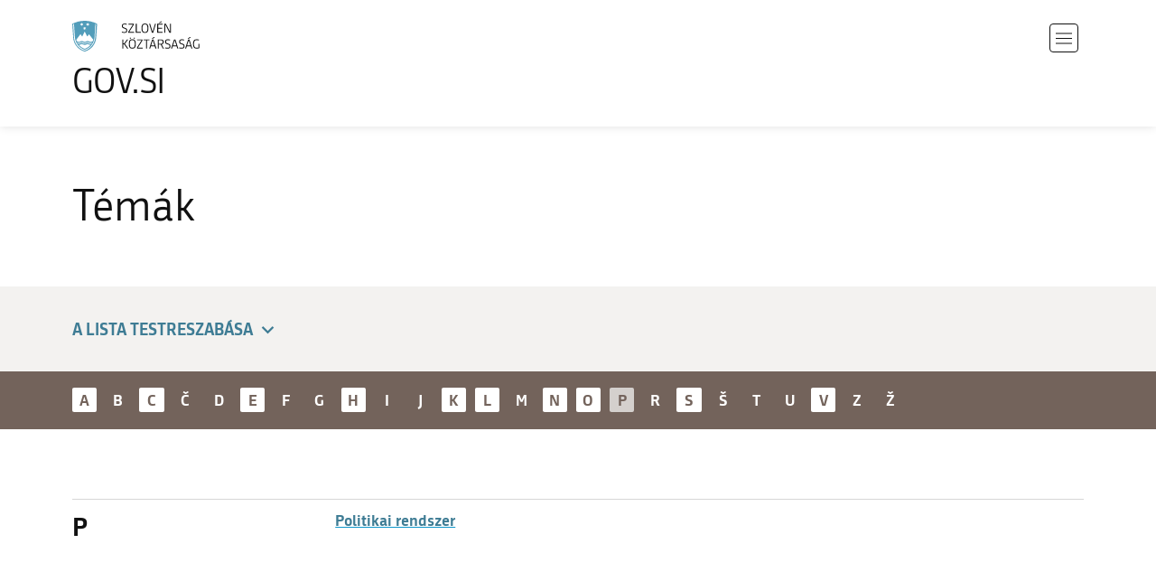

--- FILE ---
content_type: text/html; charset=utf-8
request_url: https://www.gov.si/hu/temak/?letter=P
body_size: 6369
content:
<!DOCTYPE html>
<html class="type-ArticleListPage" lang="hu" dir="ltr">
<head>
	<meta charset="utf-8">
	
	
		<link rel="alternate" hreflang="de" href="https://www.gov.si/de/">
	
		<link rel="alternate" hreflang="en" href="https://www.gov.si/en/topics/">
	
		<link rel="alternate" hreflang="es" href="https://www.gov.si/es/">
	
		<link rel="alternate" hreflang="fr" href="https://www.gov.si/fr/">
	
		<link rel="alternate" hreflang="hu" href="https://www.gov.si/hu/temak/">
	
		<link rel="alternate" hreflang="it" href="https://www.gov.si/it/argomenti/">
	
		<link rel="alternate" hreflang="ja" href="https://www.gov.si/ja/">
	
		<link rel="alternate" hreflang="pl" href="https://www.gov.si/pl/">
	
		<link rel="alternate" hreflang="pt" href="https://www.gov.si/pt/">
	
		<link rel="alternate" hreflang="sk" href="https://www.gov.si/sk/">
	
		<link rel="alternate" hreflang="sl" href="https://www.gov.si/teme/">
	
		<link rel="alternate" hreflang="sq" href="https://www.gov.si/sq/">
	
		<link rel="alternate" hreflang="sr" href="https://www.gov.si/sr/">
	
		<link rel="alternate" hreflang="uk" href="https://www.gov.si/uk/temi/">
	


	<base href="https://www.gov.si/"><!--[if lte IE 6]></base><![endif]-->
	<title>Témák | GOV.SI</title>
	<meta http-equiv="x-ua-compatible" content="ie=edge">
	<meta name="viewport" content="width=device-width, initial-scale=1">
	
	
	
	<meta property="og:type" content="article">
<meta property="og:title" content="Témák | GOV.SI">

<meta property="og:url" content="https://www.gov.si/hu/temak/">
<meta property="og:image" content="https://www.gov.si/assets/sistem/gov.si.share.and.social.media.jpg">
<meta property="og:site_name" content="Portal GOV.SI"> 

<meta name="twitter:card" content="summary_large_image">
<meta name="twitter:title" content="Témák | GOV.SI">

<meta name="twitter:image:src" content="https://www.gov.si/assets/sistem/gov.si.share.and.social.media.jpg">
<meta name="twitter:site" content="@vladaRS">

	<link rel="icon" type="image/png" href="/_resources/themes/gov/images/favicon/favicon-96x96.png?m=1737643227" sizes="96x96">
<link rel="icon" type="image/svg+xml" href="/_resources/themes/gov/images/favicon/favicon.svg?m=1737643227">
<link rel="shortcut icon" href="/_resources/themes/gov/images/favicon/favicon.ico?m=1737643227">
<link rel="icon" href="/favicon.ico" type="image/x-icon">
<link rel="apple-touch-icon" sizes="180x180" href="/_resources/themes/gov/images/favicon/apple-touch-icon.png?m=1737643227">
<meta name="apple-mobile-web-app-title" content="GOV.SI">
<link rel="manifest" href="/_resources/themes/gov/images/favicon/site.webmanifest?m=1763024195">
<meta name="theme-color" content="#ffffff">

	
	<link rel="canonical" href="https://www.gov.si/hu/temak/">

	
	<link rel="preload" href="/_resources/themes/gov/fonts/Republika/ver1.2/republika-regular-webfont.woff2?m=1552647259" as="font" type="font/woff2" crossorigin="anonymous">
	<link rel="preload" href="/_resources/themes/gov/fonts/Republika/ver1.2/republika-bold-webfont.woff2?m=1552647259" as="font" type="font/woff2" crossorigin="anonymous">
	<link rel="preload" href="/_resources/themes/gov/fonts/Icons/GovIcons.woff?m=1737643227" as="font" type="font/woff" crossorigin="anonymous">
	<style>
@font-face {
  font-family: 'Republika';
  src: url('/_resources/themes/gov/fonts/Republika/ver1.2/republika-regular-webfont.eot?m=1552647259');
  src: url('/_resources/themes/gov/fonts/Republika/ver1.2/republika-regular-webfont.eot?m=1552647259?#iefix') format('embedded-opentype'),
       url('/_resources/themes/gov/fonts/Republika/ver1.2/republika-regular-webfont.woff2?m=1552647259') format('woff2'),
       url('/_resources/themes/gov/fonts/Republika/ver1.2/republika-regular-webfont.woff?m=1552647259') format('woff'),
       url('/_resources/themes/gov/fonts/Republika/ver1.2/republika-regular-webfont.ttf?m=1552647259') format('truetype'),
       url('/_resources/themes/gov/fonts/Republika/ver1.2/republika-regular-webfont.svg?m=1552647259#Republika') format('svg');
  font-weight: normal;
  font-style: normal;
  font-display: swap;
}

@font-face {
  font-family: 'Republika';
  src: url('/_resources/themes/gov/fonts/Republika/ver1.2/republika-bold-webfont.eot?m=1552647259');
  src: url('/_resources/themes/gov/fonts/Republika/ver1.2/republika-bold-webfont.eot?m=1552647259?#iefix') format('embedded-opentype'),
       url('/_resources/themes/gov/fonts/Republika/ver1.2/republika-bold-webfont.woff2?m=1552647259') format('woff2'),
       url('/_resources/themes/gov/fonts/Republika/ver1.2/republika-bold-webfont.woff?m=1552647259') format('woff'),
       url('/_resources/themes/gov/fonts/Republika/ver1.2/republika-bold-webfont.ttf?m=1552647259') format('truetype'),
       url('/_resources/themes/gov/fonts/Republika/ver1.2/republika-bold-webfont.svg?m=1552647259#Republika') format('svg');
  font-weight: bold;
  font-style: normal;
  font-display: swap;
}

@font-face {
  font-family: 'GovIcons';
  src: url('/_resources/themes/gov/fonts/Icons/GovIcons.eot?m=1737643227');
  src: url('/_resources/themes/gov/fonts/Icons/GovIcons.eot?m=1737643227?#iefix') format('embedded-opentype'),
       url('/_resources/themes/gov/fonts/Icons/GovIcons.woff?m=1737643227') format('woff'),
       url('/_resources/themes/gov/fonts/Icons/GovIcons.ttf?m=1737643227') format('truetype'),
       url('/_resources/themes/gov/fonts/Icons/GovIcons.svg?m=1737643227#GovIcons') format('svg');
  font-weight: normal;
  font-style: normal;
  font-display: swap;
}
</style>

	
	
<script>
	var _paq = window._paq || [];

	_paq.push(['trackPageView']);
	_paq.push(['enableLinkTracking']);

	(function() {
		var u="//www.gov.si/analitika/";
		_paq.push(['setTrackerUrl', u + 'matomo.php']);
		_paq.push(['setSiteId', '1']);
		var d=document, g=d.createElement('script'), s=d.getElementsByTagName('script')[0];
		g.type='text/javascript'; g.async=true; g.defer=true; g.src=u+'matomo.js'; s.parentNode.insertBefore(g,s);
	}) ();
</script>
	
<link rel="stylesheet" type="text/css" href="/_resources/themes/gov/css/style.min.css?m=1763024195">
<link rel="stylesheet" type="text/css" href="/_resources/themes/gov/css/print.css?m=1737643227">
</head>

<body class="ArticleListPage">

	<div id="wrapper">
		<header class="header">
	<div class="adapt">
		<a class="skip-to-content" href="/hu/temak/?letter=P#content" aria-label="Ugrás a tartalomra" data-string-open="Ugrás a tartalomra"><span class="skip-to-content-hide">Ugrás a tartalomra</span></a>
		<a aria-label="A GOV.SI weboldal kezdőlapjára" href="/hu/" class="brand hu_HU">
			<div class="logo-text">
				<img src="/_resources/themes/gov/images/svg/logo_hu_HU.svg?m=1737643227?v=2.2" class="logo dark" alt="GOV.SI logo">
				<img src="/_resources/themes/gov/images/svg/white/logo_hu_HU.svg?m=1737643227?v=2.2" class="logo white" alt="GOV.SI logo">
				<span>GOV.SI</span>
			</div>
		</a>
		<nav class="navigation" aria-label="Főmenü">
	
	<button class="navi-btn open-navigation">
		<span class="visuallyhidden">Navigáció megnyitása</span>
	</button>
	<div class="inner">
		<button type="button" class="close-navigation-btn close-popup-btn close-navigation"><span class="visuallyhidden">Navigáció bezárása</span></button>
		<div class="menus">
			
			
				<ul class="primary">
					
						<li class="link">
							<a href="/hu/politikak/"><i class="ficon-arrow_right" role="img" aria-hidden="true"></i> Politikák</a>
						</li>
					
						<li class="link">
							<a href="/hu/allamigazgatasi-szervek/"><i class="ficon-arrow_right" role="img" aria-hidden="true"></i> Államigazgatási szervek</a>
						</li>
					
						<li class="link">
							<a href="/hu/nyilvantartasok/"><i class="ficon-arrow_right" role="img" aria-hidden="true"></i> Nyilvántartások</a>
						</li>
					
						<li class="link">
							<a href="/hu/esemenyek/"><i class="ficon-arrow_right" role="img" aria-hidden="true"></i> Események</a>
						</li>
					
						<li class="link">
							<a href="/hu/hirek/"><i class="ficon-arrow_right" role="img" aria-hidden="true"></i> Hírek</a>
						</li>
					
				</ul>
			

			
			
				<ul class="support">
					
						
							<li class="link">
								<a href="/hu/a-honlaprol/">A honlapról</a>
							</li>
						
					
				</ul>
			
			
			
		</div>

		

		<ul class="support-links">
			<li class="lang-menu">
				<button aria-label="Nyelvválasztó menü megnyitása" data-disclosure aria-controls="language-popup" aria-expanded="false" class="open-language open-language-btn"><i class="ficon-translate" role="img" aria-hidden="true"> </i><span>Magyar</span></button>
			</li>
			<li class="language-select-dd">
				
				
<label for="language-select" class="visuallyhidden">Nyelv kiválasztása</label>
<select id="language-select" name="language-select" aria-label="Nyelv kiválasztása">
	
	<option value="/teme/" lang="sl">Slovenščina</option>
	
	<option value="/en/topics/" lang="en">English</option>
	
	
	<optgroup label="  ----  ">
		
		<option value="/de/" lang="de">Deutsch</option>
		
		<option value="/es/" lang="es">Español</option>
		
		<option value="/fr/" lang="fr">Français</option>
		
		<option value="/hu/temak/" selected lang="hu">Magyar</option>
		
		<option value="/it/argomenti/" lang="it">Italiano</option>
		
		<option value="/ja/" lang="ja">日本語</option>
		
		<option value="/pl/" lang="pl">Polski</option>
		
		<option value="/pt/" lang="pt">Português</option>
		
		<option value="/sk/" lang="sk">Slovenčina</option>
		
		<option value="/sq/" lang="sq">Shqip</option>
		
		<option value="/sr/" lang="sr">Srpski</option>
		
		<option value="/uk/temi/" lang="uk">Українська</option>
		
	</optgroup>
</select>




				
			</li>
			
		</ul>
	</div>

</nav>


	</div>
</header>

		<main id="content" class="main">
			<section class="article-list-page">

	<div class="page-head">
	
<div class="top-adapt"></div>


	<div class="adapt">
		<h1>Témák</h1>
		
		
	</div>
</div>








	
	
	<div class="top-adapt">
		<div class="filter-form-new module-form form">
			<div class="adapt">
				<div class="filter-header">
					<a href="/hu/temak/?letter=P#" role="button" class="toggle-filter-form" aria-expanded="false" aria-controls="form-filter-control">A lista testreszabása <i class="icon filter-icon-toggle ficon-arrow_down" role="img" aria-hidden="true"></i></a>
					<h2 class="filter-form-title-desktop">A lista testreszabása</h2>
				</div>
				<div class="inner filter-form-wrapper" id="form-filter-control" aria-hidden="false">
					<form action="/hu/temak/" method="get">
						<fieldset>
							<legend class="form-title sr-only">Szűrés</legend>
							<div class="field text">
								<label class="left" for="FilterForm_q">ArticleListPage.FILTER_TITLE</label>
								<div class="middleColumn">
									<input name="q" class="text ajax-filter" data-ajax-url="/hu/temak/" id="FilterForm_q" type="text">
								</div>
							</div>
							<div class="field dropdown multiselect loop-filter" data-select2-search="Keresés">
	
	<label class="left" for="field_org" id="label_field_org">
		
		ArticleListPage.FILTER_ORGANISATION_TITLE
		
	</label>
	

	<div class="middleColumn">
		<select name="org[]" id="field_org" class="dropdown multiselect" multiple>
			
			
			
				
					<option value="3689">A Szlovén Köztársaság Egészségügyi Felügyeleti, Minőségi és Beruházási Hivatala</option>
				
					<option value="68">A Szlovén Köztársaság Költségvetési Kifizetésekért felelős Igazgatósága</option>
				
					<option value="29">Belügyminisztérium</option>
				
					<option value="3750">Digitális Átalakulásért felelős Minisztérium</option>
				
					<option value="33">Egészségügyi Minisztérium</option>
				
					<option value="3752">Felsőoktatási, Tudományos és Innovációs Minisztérium</option>
				
					<option value="3747">Gazdasági, Turisztikai és Sportminisztérium</option>
				
					<option value="32">Igazságügyi Minisztérium</option>
				
					<option value="2851">Informatikai Biztonsági Igazgatóság</option>
				
					<option value="26">Infrastrukturális Minisztérium</option>
				
					<option value="3749">Kohézióért felelős és Regionális Fejlesztési Minisztérium</option>
				
					<option value="3753">Környezetvédelmi, Klímaügyi és Energiaügyi Minisztérium</option>
				
					<option value="8">Közigazgatási Minisztérium</option>
				
					<option value="28">Kulturális Minisztérium</option>
				
					<option value="3745">Külügyi és Európa-ügyi Minisztérium</option>
				
					<option value="27">Mezőgazdasági, Erdészeti és Élelmezési Minisztérium</option>
				
					<option value="23">Munka-, Család-, Szociális Ügyek és Esélyegyenlőségi Minisztérium</option>
				
					<option value="3746">Nevelésügyi és Oktatási Minisztérium</option>
				
					<option value="24">Pénzügyi Minisztérium</option>
				
					<option value="43">SZK Kormányának  Kommunikációs Hivatala </option>
				
					<option value="46">SZK Kormányának  minősített adatvédelmi Hiivatala</option>
				
					<option value="385">SZK Kormányának  Nemzetiségi Hivatala</option>
				
					<option value="53">Szlovén Fegyveres Erők Vezérkar</option>
				
					<option value="59">Szlovén Köztársaság Belügyi Felügyelősége</option>
				
					<option value="67">Szlovén Köztársaság Büntetés-végrehajtó Hivatala</option>
				
					<option value="80">Szlovén Köztársaság Egészségügyi Felügyelősége</option>
				
					<option value="71">Szlovén Köztársaság Élelmiszerbiztonsági, Állategészségügyi és Növényvédelmi Igazgatósága</option>
				
					<option value="2545">Szlovén Köztársaság Geodéziai Igazgatósága</option>
				
					<option value="1962">Szlovén Köztársaság Határon Túli és Diaszpórában élő Szlovénekért felelős Kormányhivatala</option>
				
					<option value="77">Szlovén Köztársaság Ifjúsági Hivatala</option>
				
					<option value="51">Szlovén Köztársaság Infrastrukturális Igazgatósága</option>
				
					<option value="78">Szlovén Köztársaság Költségvetés-felügyeleti Hivatala</option>
				
					<option value="49">Szlovén Köztársaság Környezetügyi Ügynöksége</option>
				
					<option value="58">Szlovén Köztársaság Kulturális és Média Felügyelősége</option>
				
					<option value="50">Szlovén Köztársaság Levéltára</option>
				
					<option value="76">Szlovén Köztársaság Mérésügyi Hivatala</option>
				
					<option value="57">Szlovén Köztársaság Mezőgazdasági, Erdészeti, Vadászati és Halászati Felügyelősége</option>
				
					<option value="44">Szlovén Köztársaság Migránsok Ellátásával és Integrációjával foglalkozó Kormányhivatala</option>
				
					<option value="55">Szlovén Köztársaság Munkaügyi Felügyelősége</option>
				
					<option value="403">Szlovén Köztársaság Nukleáris Biztonsági Igazgatósága</option>
				
					<option value="79">Szlovén Köztársaság Pénzmosás Megelőzésével foglalkozó Hivatala</option>
				
					<option value="52">Szlovén Köztársaság Pénzügyi Igazgatósága</option>
				
					<option value="66">Szlovén Köztársaság Piacfelügyelet</option>
				
					<option value="37">Szlovén Köztársaság Protokoll</option>
				
					<option value="72">Szlovén Köztársaság Sugárvédelmi Igazgatósága</option>
				
					<option value="74">Szlovén Köztársaság Szellemi Tulajdonjogi Hivatala</option>
				
					<option value="70">Szlovén Köztársaság Tengerészeti Igazgatósága</option>
				
					<option value="40">Szlovén Köztársaság Törvényhozási Kormányhivatala</option>
				
					<option value="73">Szlovén Köztársaság Védelmi és Mentési Igazgatósága</option>
				
					<option value="75">Szlovén Köztársaság Vegyi Anyagok Hivatala</option>
				
					<option value="579">Szlovén Köztársaság Vízügyi Igazgatósága</option>
				
					<option value="3751">Szolidáris Jövő Minisztériuma</option>
				
					<option value="3748">Természeti Erőforrásokért felelős és Területügyi Minisztérium</option>
				
					<option value="30">Védelmi Minisztérium</option>
				
			
		</select>
	</div>
</div>		

							
<div class="field dropdown loop-filter nr-of-items">
	<label for="nrOfItems" class="left">Rekordok száma oldalanként</label>
	<div class="middleColumn">
        <select name="nrOfItems" id="nrOfItems" class="dropdown">
        	
                <option value="20" selected>20</option>
            
                <option value="50">50</option>
            
                <option value="100">100</option>
            
        </select>
    </div>
</div>

							
							<div class="clear"><!-- --></div>
						</fieldset>

						<div class="Actions btn-toolbar">
							<button type="submit" class="action submit">Megerősítés</button>
							<button type="reset" data-reset="/hu/temak/" class="btn-blank">Visszaállítás</button>
						</div>
					</form>
				</div>
			</div>
		</div>
		
		
	<div class="alphabet-anchors">
		<div class="adapt">
			<ul class="alphabet">
				
					<li>
						<a href="/hu/temak/?letter=A"> 
							A
						</a>
					</li>
				
					<li>
						<span> 
							B
						</span>
					</li>
				
					<li>
						<a href="/hu/temak/?letter=C"> 
							C
						</a>
					</li>
				
					<li>
						<span> 
							Č
						</span>
					</li>
				
					<li>
						<span> 
							D
						</span>
					</li>
				
					<li>
						<a href="/hu/temak/?letter=E"> 
							E
						</a>
					</li>
				
					<li>
						<span> 
							F
						</span>
					</li>
				
					<li>
						<span> 
							G
						</span>
					</li>
				
					<li>
						<a href="/hu/temak/?letter=H"> 
							H
						</a>
					</li>
				
					<li>
						<span> 
							I
						</span>
					</li>
				
					<li>
						<span> 
							J
						</span>
					</li>
				
					<li>
						<a href="/hu/temak/?letter=K"> 
							K
						</a>
					</li>
				
					<li>
						<a href="/hu/temak/?letter=L"> 
							L
						</a>
					</li>
				
					<li>
						<span> 
							M
						</span>
					</li>
				
					<li>
						<a href="/hu/temak/?letter=N"> 
							N
						</a>
					</li>
				
					<li>
						<a href="/hu/temak/?letter=O"> 
							O
						</a>
					</li>
				
					<li>
						<a href="/hu/temak/?letter=P" class="selected"> 
							P
						</a>
					</li>
				
					<li>
						<span> 
							R
						</span>
					</li>
				
					<li>
						<a href="/hu/temak/?letter=S"> 
							S
						</a>
					</li>
				
					<li>
						<span> 
							Š
						</span>
					</li>
				
					<li>
						<span> 
							T
						</span>
					</li>
				
					<li>
						<span> 
							U
						</span>
					</li>
				
					<li>
						<a href="/hu/temak/?letter=V"> 
							V
						</a>
					</li>
				
					<li>
						<span> 
							Z
						</span>
					</li>
				
					<li>
						<span> 
							Ž
						</span>
					</li>
				
			</ul>
		</div>
	</div>

		
	</div>


	<div class="adapt v-adapt">
		
		
			
				<ul class="list alphabet-list article-list">
					
						<li class="list-item" id="letter-P">
							<div class="letter" aria-hidden="true">
								<span>P</span>
							</div>
							<div class="content">
								<ul class="list-in-list">
									
										<li>
											<a href="/hu/temak/politikai-rendszer/">Politikai rendszer
											
											</a>
										</li>
									
								</ul>
							</div>
						</li>
					
				</ul>
			
		
		
	</div>

</section>
		</main>
		<footer class="footer">
	
	<div class="feedback-block">
		<div class="adapt v-adapt">
			
			<div class="feedback js-feedback">

				
			
				<div class="js-question">
					<p>Megtalálta a keresett információkat?</p>
					<div class="inline-buttons">
						<button class="js-trigger js-no-reply js-show-invite btn-blank-small" aria-label="Válasz IGEN" data-type="yes">Igen</button>
						<button aria-label="Válasz NEM" class="js-trigger js-show-invite btn-blank-small" data-type="no">Nem</button>
					</div>
					
				</div>
				
				<div class="form js-form" style="display: none;">
					<form action="/hu/temak/feedback-form/" id="feedback-form" method="post">
						<fieldset>
							<legend class="visuallyhidden">Űrlap a visszajelzéshez</legend>
							<div aria-hidden="true" class="field name hidden">
								<textarea aria-label="Titkos kód" aria-hidden="true" name="name"></textarea>
							</div>
							
							<div class="feedback-form-wrapper">

								
								
								<div class="left">
									<div class="field">
										<label for="feedback-comment">Legyen segítségünkre a weboldal fejlesztésében.</label>
										<textarea aria-label="Az Ön megjegyzése / visszajelzése" name="comment" id="feedback-comment" class="js-clear-text"></textarea>
										<p class="chars-remains">Fennmaradó karakterek:: <span id="feedback-comment-chars">1000</span></p>
									</div>
								</div>
								
								<div class="right">
									<div class="side-text">
									    <p>
									    
		                                    Kérjük, <strong>személyes adatokat ne adjon meg</strong> (például utónevet, vezetéknevet vagy e-mail címet).<br>Ha választ szeretne kapni az illetékes  intézménytől, akkor ezt a Küldés gombra kattintás után kérheti.
									    
									    </p>
									</div>
								</div>

								<div class="bottom">
								
									<div class="action">
										<input type="hidden" name="type" class="type">
                                        

										<input type="submit" value="Küld">
										<button class="close btn-blank feedback-close">Bezár</button>
									</div>

								</div>

							</div>
						</fieldset>
					</form>
				</div>
				
				<div class="js-success" style="display: none;">
				    
				    <p class="large">
				    	<strong>
				        
				            Köszönjük visszajelzését.
				        
		            	</strong>
		            </p>
		            
				    <div class="js-success-reply" style="display: none;">
				    	<div class="inside">
						    <p>Szeretne választ kapni az illetékes intézménytől?</p>
						    <p class="small">A linkre kattintva megnyílik az alapértelmezett e-mail program, és automatikusan elkészít egy üzenet-tervezetet, amelyet megküldhet a webhely tartalmáért felelős intézménynek.</p>
						    
						    <div class="feedback-reply-action">
						    	<p><a href="" data-email="GA.1FI@4FTH.DI@" data-subject="GOV.SI%20%7C%20Request%20for%20a%20reply" data-body="Response%20to%20page%20https%3A%2F%2Fwww.gov.si%2Fhu%2Ftemak%2F%20%0D%0A-------------%0D%0A%5BComment%2Freason%5D%0D%0A-------------" class="js-obfuscated-body">kérjen választ</a></p>
						    </div>
						    
						</div>
				    </div>
			    </div>
			</div>
		
		</div>
	</div>
	
	<div class="inner">
		<div class="adapt">
			<div class="page-meta-details">
	
	
	
	
	
</div>
			<p class="copyright">&copy; 2025 GOV.SI</p>
		</div>
	
	</div>	
	
</footer>
		<div class="adapt">
			<div class="scroll-top-wrapper">
				<a href="/hu/temak/?letter=P#wrapper" role="button" class="scroll-top-btn cant-show"><i class="icon ficon-arrow_up" role="img" aria-hidden="true"></i><span class="visuallyhidden">Vissza az oldal tetejére</span></a>
			</div>
		</div>
	</div>

	
	<div id="language-popup" class="language-popup" aria-hidden="true" aria-modal=true aria-labelledby="langModalTitle" role="dialog">
		
			
				
<div class="language-select-list">
	<h3 class="sr-only" id="langModalTitle">Nyelv kiválasztása</h3>
	<ul class="languages-exposed">
		
		<li>
			<a tabindex="-1" class="lang-start-tab" href="/teme/" rel="alternate" hreflang="sl" lang="sl">Slovenščina</a>
		</li>
		
		<li>
			<a tabindex="-1"  href="/en/topics/" rel="alternate" hreflang="en" lang="en">English</a>
		</li>
		
	</ul>
	<ul class="languages">
		
		<li>
			<a tabindex="-1" href="/de/" rel="alternate" hreflang="de" lang="de">Deutsch</a>
		</li>
		
		<li>
			<a tabindex="-1" href="/es/" rel="alternate" hreflang="es" lang="es">Español</a>
		</li>
		
		<li>
			<a tabindex="-1" href="/fr/" rel="alternate" hreflang="fr" lang="fr">Français</a>
		</li>
		
		<li class="selected">
			<a tabindex="-1" href="/hu/temak/" rel="alternate" hreflang="hu" lang="hu">Magyar</a>
		</li>
		
		<li>
			<a tabindex="-1" href="/it/argomenti/" rel="alternate" hreflang="it" lang="it">Italiano</a>
		</li>
		
		<li>
			<a tabindex="-1" href="/ja/" rel="alternate" hreflang="ja" lang="ja">日本語</a>
		</li>
		
		<li>
			<a tabindex="-1" href="/pl/" rel="alternate" hreflang="pl" lang="pl">Polski</a>
		</li>
		
		<li>
			<a tabindex="-1" href="/pt/" rel="alternate" hreflang="pt" lang="pt">Português</a>
		</li>
		
		<li>
			<a tabindex="-1" href="/sk/" rel="alternate" hreflang="sk" lang="sk">Slovenčina</a>
		</li>
		
		<li>
			<a tabindex="-1" href="/sq/" rel="alternate" hreflang="sq" lang="sq">Shqip</a>
		</li>
		
		<li>
			<a tabindex="-1" href="/sr/" rel="alternate" hreflang="sr" lang="sr">Srpski</a>
		</li>
		
		<li>
			<a tabindex="-1" href="/uk/temi/" rel="alternate" hreflang="uk" lang="uk">Українська</a>
		</li>
		
	</ul>
</div>




			
		
		<button type="button" class="close-language-btn close-popup-btn close-language" tabindex="-1"><span class="visuallyhidden">Nyelvválasztó menü bezárása</span></button>
	</div>

	<script src="/_resources/themes/gov/javascript/libs/jquery-3.7.1.min.js?m=1763024195"></script>
<script src="/_resources/themes/gov/javascript/libs/purify/purify.min.js?m=1663593918"></script>
<script src="/_resources/themes/gov/javascript/libs/ligatures.js?m=1552647259"></script>
<script src="/_resources/themes/gov/javascript/libs/underscore.min.js?m=1699372070"></script>
<script src="/_resources/themes/gov/javascript/libs/plugins/jquery.advancedtables.v2.1.0.js?m=1552647259"></script>
<script src="/_resources/themes/gov/javascript/libs/fancybox/fancybox.umd.js?m=1703170276"></script>
<script src="/_resources/themes/gov/javascript/libs/fancybox/l10n/hu.umd.js?m=1763024195"></script>
<script src="/_resources/themes/gov/javascript/libs/plugins/select2-4.1.0-rc0.full.min.js?m=1613372778"></script>
<script src="/_resources/themes/gov/javascript/functions.min.js?m=1763024195"></script>
<script type="application/ld+json">{"@context":"https:\/\/schema.org","@type":"BreadcrumbList","itemListElement":[{"@type":"ListItem","position":1,"name":"T\u00e9m\u00e1k","item":"https:\/\/www.gov.si\/hu\/temak\/"}]}</script>

</body>
</html>


--- FILE ---
content_type: text/css
request_url: https://www.gov.si/_resources/themes/gov/css/style.min.css?m=1763024195
body_size: 39544
content:
/*! normalize.css v4.1.1 | MIT License | github.com/necolas/normalize.css *//*! + some other stuff from HTML5 Reset from Richard Clark */*,:after,:before{box-sizing:border-box}.alphabet-list .letter span,.block-navigation h2,.events-list-new .event-item h2,.events-list-new .list-item h2,.exposed-news-module .title h3,.gov-material-detail-page h2,.gov-material-detail-page h3,.is-article-list.subtopic-navigation h3,.list h3,.news-list-v2 .event-item h2,.news-list-v2 .list-item h2,.notification h2,.person-list .name,.project-page .page-head .project-logo,.search-results h3,.subarticle-navigation a,.subtopic-navigation h3,.teasers-grid h3,abbr,address,article,aside,audio,b,blockquote,body,canvas,caption,cite,code,dd,del,details,dfn,div,dl,dt,em,fieldset,figcaption,figure,footer,form,h1,h2,h3,h4,h5,h6,header,hgroup,html,i,iframe,img,ins,kbd,label,legend,mark,menu,nav,object,p,pre,q,samp,section,small,span,strong,sub,summary,sup,table,tbody,td,tfoot,th,thead,time,tr,var,video{margin:0;padding:0;border:0;outline:0;font-size:100%;vertical-align:baseline;background:0 0}nav ul{list-style:none}blockquote,q{quotes:none}blockquote:after,blockquote:before,q:after,q:before{content:'';content:none}html{-ms-text-size-adjust:100%;-webkit-text-size-adjust:100%}article,aside,details,figcaption,figure,footer,header,main,menu,nav,section,summary{display:block}audio,canvas,progress,video{display:inline-block}audio:not([controls]){display:none;height:0}progress{vertical-align:baseline}[hidden],template{display:none}a{background-color:transparent;-webkit-text-decoration-skip:objects}a:active,a:hover{outline-width:0}address{font-style:normal}abbr[title]{border-bottom:none;text-decoration:underline;text-decoration:underline dotted}b,strong{font-weight:700}dfn{font-style:italic}mark{background-color:#ff0;color:#000}small{font-size:80%}sub,sup{font-size:75%;line-height:0;position:relative;vertical-align:baseline}sub{bottom:-.25em}sup{top:-.5em}img{border-style:none}svg:not(:root){overflow:hidden}code,kbd,pre,samp{font-family:monospace,monospace;font-size:1em}figure{margin:1em 40px}hr{box-sizing:content-box;height:0;overflow:visible}optgroup{font-weight:700}[type=reset],[type=submit],button,html [type=button]{-webkit-appearance:button}[type=button]::-moz-focus-inner,[type=reset]::-moz-focus-inner,[type=submit]::-moz-focus-inner,button::-moz-focus-inner{border-style:none;padding:0}fieldset{border:1px solid silver;margin:0 2px;padding:.35em .625em .75em;min-width:0}legend{box-sizing:border-box;color:inherit;display:table;max-width:100%;padding:0;white-space:normal}textarea{overflow:auto}[type=checkbox],[type=radio]{box-sizing:border-box;padding:0}[type=number]::-webkit-inner-spin-button,[type=number]::-webkit-outer-spin-button{height:auto}[type=search]{-webkit-appearance:textfield;outline-offset:-2px}[type=search]::-webkit-search-cancel-button,[type=search]::-webkit-search-decoration{-webkit-appearance:none}::-webkit-input-placeholder{color:inherit;opacity:.54}::-webkit-file-upload-button{-webkit-appearance:button;font:inherit}html{color:#111;font-family:Republika,arial,helvetica,sans-serif;font-size:100%;-webkit-font-smoothing:antialiased;-moz-osx-font-smoothing:grayscale}body{font-size:.875em}@media only screen and (min-width:40em){body{font-size:.9375em}}@media only screen and (min-width:64em){body{font-size:1.0625em}}@media only screen and (min-width:85.375em){body{font-size:.9375em}}@media only screen and (min-width:100em){body{font-size:1.0625em}}.focus-tabulator{box-shadow:0 0 0 4px #ffc689;background-color:#ffc689;color:#000;opacity:1!important;outline:1px solid #ffc689;text-decoration:none}div[tabindex="-1"]::focus-visible,main[tabindex="-1"]::focus-visible{outline:0!important}.accordion-btn,.ag-links-list li a span,.alphabet-list .list-in-list a,.btn-small>span,.content-module a,.content-sidebar a,.events-list-new .event-item h2 a,.events-list-new .list-item h2 a,.exposed-news-module .title a,.intro a,.link-thick,.link-thicker,.link>span,.linked-page-teaser-link h2,.linked-page-teaser-link h3,.linked-page-teaser-link h4,.links-grouped a span,.list .list-item a,.list h3 a,.list-in-list.files a,.materials-list a,.module-form a,.navigation .primary a:hover,.navigation .support-links a span,.navigation .support-links button span,.news-list-v2 .event-item h2 a,.news-list-v2 .list-item h2 a,.notification a,.person-grid .name a,.related-topics ul li a span,.subtopic-navigation a h3,.table-module .files a i:not(.icon),.teaser-module .typo a,.teasers-grid>li>a h3,.typo a:not(.btn),.video-module .download span,a{text-decoration:underline;-webkit-text-decoration-line:underline;text-decoration-line:underline;-webkit-text-decoration-style:solid;text-decoration-style:solid;-webkit-text-decoration-color:#0d96ca;text-decoration-color:#0d96ca}.ag-links-list li a span:hover,.alphabet-list .list-in-list a:hover,.events-list-new .event-item h2 a:hover,.events-list-new .list-item h2 a:hover,.exposed-news-module .title a:hover,.link-thick:hover,.link-thicker:hover,.linked-page-teaser-link h2:hover,.linked-page-teaser-link h3:hover,.linked-page-teaser-link h4:hover,.links-grouped a span:hover,.list h3 a:hover,.navigation .primary a:hover:hover,.news-list-v2 .event-item h2 a:hover,.news-list-v2 .list-item h2 a:hover,.notification a:hover,.person-grid .name a:hover,.related-topics ul li a span:hover,.subtopic-navigation a h3:hover,.teaser-module .typo a:hover,.teasers-grid>li>a h3:hover{color:#1b495a}.accordion-btn,.btn-small>span,.content-module a,.content-sidebar a,.intro a,.link-thick,.link>span,.list .list-item a,.list-in-list.files a,.materials-list a,.module-form a,.navigation .support-links a span,.navigation .support-links button span,.table-module .files a i:not(.icon),.teaser-module .typo a,.typo a:not(.btn),.video-module .download span,a{text-decoration-thickness:1px;text-underline-offset:3px}.ag-links-list li a span,.alphabet-list .list-in-list a,.events-list-new .event-item h2 a,.events-list-new .list-item h2 a,.exposed-news-module .title a,.link-thicker,.linked-page-teaser-link h2,.linked-page-teaser-link h3,.linked-page-teaser-link h4,.links-grouped a span,.list h3 a,.navigation .primary a:hover,.news-list-v2 .event-item h2 a,.news-list-v2 .list-item h2 a,.notification a,.person-grid .name a,.related-topics ul li a span,.subtopic-navigation a h3,.teasers-grid>li>a h3{text-decoration-thickness:2px;text-underline-offset:3px}a{color:#3e7c94}a:hover{color:#3e7c94}a:hover{text-decoration:none;color:#1b495a}a::focus-visible,a:active{color:#529dba}a:visited{color:#2a5566!important}a:focus-visible{box-shadow:0 0 0 4px #ffc689;background-color:#ffc689;color:#000;opacity:1!important;outline:1px solid #ffc689;text-decoration:none}.rte a:after{content:"\e0b2";font-family:GovIcons}.rte a[href*='gov.sites./']:after,.rte a[href*='www.gov.local/']:after,.rte a[href*='www.gov.si/']:after,.rte a[href^='/']:after,.rte a[href^='mailto:']:after,.rte a[href^='tel:']:after{display:none}p{line-height:1.4;margin:0 0 1.5em}p:last-child{margin-bottom:0}p small{font-size:.92857143em;color:#65656a}@media only screen and (min-width:40em){p small{font-size:.93333333em}}@media only screen and (min-width:64em){p small{font-size:.88235294em}}@media only screen and (min-width:85.375em){p small{font-size:.93333333em}}@media only screen and (min-width:100em){p small{font-size:.88235294em}}h2 a,h3 a,h4 a{text-decoration-thickness:2px!important;text-underline-offset:3px!important}p.small{font-size:.92857143em}@media only screen and (min-width:40em){p.small{font-size:.93333333em}}@media only screen and (min-width:64em){p.small{font-size:.88235294em}}@media only screen and (min-width:85.375em){p.small{font-size:.93333333em}}@media only screen and (min-width:100em){p.small{font-size:.88235294em}}.project-page .page-head .project-logo,h1{font-weight:400;line-height:1.2;font-size:2em}@media only screen and (min-width:40em){.project-page .page-head .project-logo,h1{font-size:2.8em}}@media only screen and (min-width:64em){.project-page .page-head .project-logo,h1{font-size:2.82352941em}}@media only screen and (min-width:85.375em){.project-page .page-head .project-logo,h1{font-size:2.8em}}@media only screen and (min-width:100em){.project-page .page-head .project-logo,h1{font-size:2.82352941em}}.alphabet-list .letter span,.block-navigation h2,.events-list-new .event-item h2,.events-list-new .list-item h2,.exposed-news-module .title h3,.gov-material-detail-page h2,.gov-material-detail-page h3,.h3,.is-article-list.subtopic-navigation h3,.list h3,.news-list-v2 .event-item h2,.news-list-v2 .list-item h2,.notification h2,.person-list .name,.search-results h3,.subarticle-navigation a,.subtopic-navigation h3,.teasers-grid h3,h2,h3,h4,h5{line-height:1.4;font-weight:700;margin:1.6em 0 1em}.h3:first-child,h2:first-child,h3:first-child,h4:first-child,h5:first-child{margin-top:0}.h3:last-child,h2:last-child,h3:last-child,h4:last-child,h5:last-child{margin-bottom:0}.content-module+.content-module .h3,.content-module+.content-module h2,.content-module+.content-module h3,.content-module+.content-module h4,.content-module+.content-module h5{margin-top:1.6em}.alphabet-list .letter span,.exposed-news-module .title h3,.subtopic-navigation h3,h2{font-size:1.5em}@media only screen and (min-width:40em){.alphabet-list .letter span,.exposed-news-module .title h3,.subtopic-navigation h3,h2{font-size:1.6em}}@media only screen and (min-width:64em){.alphabet-list .letter span,.exposed-news-module .title h3,.subtopic-navigation h3,h2{font-size:1.64705882em}}@media only screen and (min-width:85.375em){.alphabet-list .letter span,.exposed-news-module .title h3,.subtopic-navigation h3,h2{font-size:1.6em}}@media only screen and (min-width:100em){.alphabet-list .letter span,.exposed-news-module .title h3,.subtopic-navigation h3,h2{font-size:1.64705882em}}.block-navigation h2,.h3,h3{text-transform:uppercase;font-size:1.35714286em}@media only screen and (min-width:40em){.block-navigation h2,.h3,h3{font-size:1.4em}}@media only screen and (min-width:64em){.block-navigation h2,.h3,h3{font-size:1.35294118em}}@media only screen and (min-width:85.375em){.block-navigation h2,.h3,h3{font-size:1.4em}}@media only screen and (min-width:100em){.block-navigation h2,.h3,h3{font-size:1.35294118em}}.events-list-new .event-item h2,.events-list-new .list-item h2,.gov-material-detail-page h2,.gov-material-detail-page h3,.h4,.is-article-list.subtopic-navigation h3,.list h3,.news-list-v2 .event-item h2,.news-list-v2 .list-item h2,.search-results h3,.subarticle-navigation a,.teasers-grid h3,h4{font-size:1.21428571em}@media only screen and (min-width:40em){.events-list-new .event-item h2,.events-list-new .list-item h2,.gov-material-detail-page h2,.gov-material-detail-page h3,.h4,.is-article-list.subtopic-navigation h3,.list h3,.news-list-v2 .event-item h2,.news-list-v2 .list-item h2,.search-results h3,.subarticle-navigation a,.teasers-grid h3,h4{font-size:1.2em}}@media only screen and (min-width:64em){.events-list-new .event-item h2,.events-list-new .list-item h2,.gov-material-detail-page h2,.gov-material-detail-page h3,.h4,.is-article-list.subtopic-navigation h3,.list h3,.news-list-v2 .event-item h2,.news-list-v2 .list-item h2,.search-results h3,.subarticle-navigation a,.teasers-grid h3,h4{font-size:1.23529412em}}@media only screen and (min-width:85.375em){.events-list-new .event-item h2,.events-list-new .list-item h2,.gov-material-detail-page h2,.gov-material-detail-page h3,.h4,.is-article-list.subtopic-navigation h3,.list h3,.news-list-v2 .event-item h2,.news-list-v2 .list-item h2,.search-results h3,.subarticle-navigation a,.teasers-grid h3,h4{font-size:1.2em}}@media only screen and (min-width:100em){.events-list-new .event-item h2,.events-list-new .list-item h2,.gov-material-detail-page h2,.gov-material-detail-page h3,.h4,.is-article-list.subtopic-navigation h3,.list h3,.news-list-v2 .event-item h2,.news-list-v2 .list-item h2,.search-results h3,.subarticle-navigation a,.teasers-grid h3,h4{font-size:1.23529412em}}.notification h2,.person-list .name,h5{font-size:1.07142857em}@media only screen and (min-width:40em){.notification h2,.person-list .name,h5{font-size:1.06666667em}}@media only screen and (min-width:64em){.notification h2,.person-list .name,h5{font-size:1.05882353em}}@media only screen and (min-width:85.375em){.notification h2,.person-list .name,h5{font-size:1.06666667em}}@media only screen and (min-width:100em){.notification h2,.person-list .name,h5{font-size:1.05882353em}}.intro{word-break:break-word}.content-module a:hover,.content-sidebar a:hover,.intro a:hover{text-decoration:none}.content-blocks .typo .h3,.content-blocks .typo h2,.content-blocks .typo h3,.content-blocks .typo h4,.content-blocks .typo h5{margin-top:2em;margin-bottom:.8em}.typo .h3,.typo h3{text-transform:none}.typo .at-container,.typo p,.typo table{margin:0 0 1.5em}.typo .at-container:last-child,.typo p:last-child,.typo table:last-child{margin-bottom:0}.typo ul.files:last-child{margin-bottom:1.5em}.intro,.typo .intro{font-size:1.23529412em;line-height:1.4;margin:0 0 1.5em}.typo p+ol,.typo p+ul{margin-top:-1.1em}.typo a:not(.btn):hover{text-decoration:none;color:#1b495a}.pagination ul:not(.person-list),ul.optionset:not(.person-list),ul[class$="-grid"]:not(.person-list),ul[class$="-list"]:not(.person-list),ul[class^=list-]:not(.person-list){padding:0}.list-typo ol,.list-typo ul,.typo ol,.typo ul{line-height:1.4;margin-bottom:1.5em}.list-typo ol:last-child,.list-typo ul:last-child,.typo ol:last-child,.typo ul:last-child{margin-bottom:0}.list-typo li,.typo li{position:relative;margin-bottom:.4em}.list-typo li:last-child,.typo li:last-child{margin-bottom:0}.list-typo li.indent-0,.typo li.indent-0{margin-left:0}.list-typo li.indent-1,.typo li.indent-1{margin-left:20px}.list-typo li.indent-2,.typo li.indent-2{margin-left:40px}.list-typo li.indent-3,.typo li.indent-3{margin-left:60px}.list-typo li.indent-4,.typo li.indent-4{margin-left:80px}.public-info-page .typo{counter-reset:h2}.public-info-page .typo h2{counter-reset:h3}.public-info-page .typo .h3,.public-info-page .typo h3{counter-reset:h4}.public-info-page .typo h4{counter-reset:h5}.public-info-page .typo h5{counter-reset:h6}.public-info-page .typo h2:before{counter-increment:h2;content:counter(h2) ". "}.public-info-page .typo h3:before{counter-increment:h3;content:counter(h2) "." counter(h3) ". "}.public-info-page .typo h4:before{counter-increment:h4;content:counter(h2) "." counter(h3) "." counter(h4) ". "}.public-info-page .typo h5:before{counter-increment:h5;content:counter(h2) "." counter(h3) "." counter(h4) "." counter(h5) ". "}.public-info-page .typo h6:before{counter-increment:h6;content:counter(h2) "." counter(h3) "." counter(h4) "." counter(h5) "." counter(h6) ". "}blockquote{display:block;background-color:#f3f2f0;padding:50px 20px 20px;background-image:url(../images/svg/icons/icon_blockquote.svg);background-repeat:no-repeat;background-position:top 20px left 20px;background-size:25px 20px;width:100%;margin-bottom:20px;line-height:1.4;font-size:19px;font-weight:700;color:#73635b}blockquote br{display:block;margin-top:15px}blockquote p:nth-of-type(1){color:#73635b;font-size:19px;font-weight:700;letter-spacing:0;line-height:1.4;margin-top:0!important}blockquote p:nth-of-type(2){color:#333;font-size:12px;letter-spacing:0;line-height:1.17}blockquote>strong{color:#333;font-size:12px;letter-spacing:0;line-height:1.17}.rte aside{padding:5px 20px 20px;background-color:#f3f2f0;color:#333;font-size:13px;letter-spacing:0;width:100%;margin-bottom:20px;line-height:1.4;font-size:1em}@media only screen and (min-width:40em){.rte aside{font-size:1em}}@media only screen and (min-width:64em){.rte aside{font-size:1em}}@media only screen and (min-width:85.375em){.rte aside{font-size:1em}}@media only screen and (min-width:100em){.rte aside{font-size:1em}}.rte aside p{margin:0}.rte aside strong{display:block;color:#73635b;font-size:42px;font-weight:700;letter-spacing:0;line-height:1.524}.rte aside strong+br{display:none}@media only screen and (min-width:60em){.rte aside,blockquote{width:46%;margin-left:9%;float:right;min-width:15.8em}}@media only screen and (min-width:60em){.rte aside{min-width:17.6em}}.sr-only{position:absolute;width:1px;height:1px;padding:0;margin:-1px;overflow:hidden;clip:rect(0,0,0,0);white-space:nowrap;border:0}a:not([href]):after{display:none!important}.js-obfuscated:not(.is-reverse){unicode-bidi:bidi-override;direction:rtl}.___fonticon,[class*=" ficon-"],[class^=ficon-]{line-height:1}.___fonticon,[class*=" ficon-"]:before,[class^=ficon-]:before{speak:none;font-family:GovIcons!important;font-style:normal;font-weight:400;font-variant:normal;text-transform:none;line-height:1;-webkit-font-smoothing:antialiased;-moz-osx-font-smoothing:grayscale;letter-spacing:0;-ms-font-feature-settings:"liga" 1;font-feature-settings:"liga";font-variant-ligatures:discretionary-ligatures}.ficon-download2:before{content:"\e90c"}.ficon-calendar3:before{content:"\e90b"}.ficon-dvr:before{content:"\e90a"}.ficon-notification-highlight:before{content:"\e907"}.ficon-notification-info:before{content:"\e908"}.ficon-notification-alert:before{content:"\e909"}.ficon-calendar:before{content:"\e906"}.ficon-document:before{content:"\e905"}.ficon-big_arrow_down:before{content:"\e900"}.ficon-big_arrow_left:before{content:"\e901"}.ficon-big_arrow_right:before{content:"\e902"}.ficon-big_arrow_up:before{content:"\e903"}.ficon-phone:before{content:"\e0cd"}.ficon-external_link:before{content:"\e0b2"}.ficon-chat:before{content:"\e0b7"}.ficon-chat_bubble_outline:before{content:"\e0cb"}.ficon-cloud_download:before{content:"\e2c0"}.ficon-date_range:before{content:"\e916"}.ficon-delete:before{content:"\e872"}.ficon-favorite_full:before{content:"\e87d"}.ficon-favorite_border:before{content:"\e87e"}.ficon-goat:before{content:"\e904"}.ficon-arrow_down:before{content:"\e313"}.ficon-arrow_left:before{content:"\e314"}.ficon-arrow_right:before{content:"\e315"}.ficon-arrow_up:before{content:"\e316"}.ficon-open_in_new:before{content:"\e89e"}.ficon-mail_outline:before{content:"\e0e1"}.ficon-message:before{content:"\e0c9"}.ficon-navigation:before{content:"\e55d"}.ficon-user_account:before{content:"\e7fd"}.ficon-publish:before{content:"\e255"}.ficon-search:before{content:"\e8b6"}.ficon-translate:before{content:"\e8e2"}.ficon-calendar-2:before{content:"\e953"}.ficon-website:before{content:"\e9ca"}.ficon-facebook:before{content:"\ea90"}.ficon-instagram:before{content:"\ea92"}.ficon-twitter:before{content:"\ea96"}.ficon-youtube:before{content:"\ea9d"}.ficon-linkedin2:before{content:"\eaca"}.ficon-flickr:before{content:"\e90d"}.ficon-marker:before{content:"\e90e"}.ficon-organigram:before{content:"\e910"}.ficon-rss:before{content:"\e90f"}.ficon-threads:before{content:"\e911"}.ficon-search-new:before{content:"\e912"}button,input,select,textarea{font:inherit;margin:0;border-style:solid;text-transform:none}.at-container table{margin:0}.at-is-scrollable [data-at-fixedcolumns--left="1"] td:first-child,.at-is-scrollable [data-at-fixedcolumns--left="1"] th:first-child,.at-is-scrollable [data-at-fixedcolumns--left="2"] td:first-child,.at-is-scrollable [data-at-fixedcolumns--left="2"] th:first-child,.at-is-scrollable [data-at-fixedcolumns--left="3"] td:first-child,.at-is-scrollable [data-at-fixedcolumns--left="3"] th:first-child{width:1px}.at-is-scrollable [data-at-fixedcolumns--left="2"] td:nth-child(2),.at-is-scrollable [data-at-fixedcolumns--left="2"] th:nth-child(2),.at-is-scrollable [data-at-fixedcolumns--left="3"] td:nth-child(2),.at-is-scrollable [data-at-fixedcolumns--left="3"] th:nth-child(2){width:1px}.at-is-scrollable [data-at-fixedcolumns--left="3"] td:nth-child(3),.at-is-scrollable [data-at-fixedcolumns--left="3"] th:nth-child(3){width:1px}.at-is-scrollable [data-at-fixedcolumns--right="1"] td:last-child,.at-is-scrollable [data-at-fixedcolumns--right="1"] th:last-child,.at-is-scrollable [data-at-fixedcolumns--right="2"] td:last-child,.at-is-scrollable [data-at-fixedcolumns--right="2"] th:last-child,.at-is-scrollable [data-at-fixedcolumns--right="3"] td:last-child,.at-is-scrollable [data-at-fixedcolumns--right="3"] th:last-child{width:1px}.at-is-scrollable [data-at-fixedcolumns--right="2"] td:nth-last-child(2),.at-is-scrollable [data-at-fixedcolumns--right="2"] th:nth-last-child(2),.at-is-scrollable [data-at-fixedcolumns--right="3"] td:nth-last-child(2),.at-is-scrollable [data-at-fixedcolumns--right="3"] th:nth-last-child(2){width:1px}.at-is-scrollable [data-at-fixedcolumns--right="3"] td:nth-last-child(3),.at-is-scrollable [data-at-fixedcolumns--right="3"] th:nth-last-child(3){width:1px}.at-fixed-table.at-left-cells{box-shadow:1px 0 2px rgba(0,0,0,.2)}.at-fixed-table.at-right-cells{box-shadow:-1px 0 2px rgba(0,0,0,.2)}.table-caption,table caption{text-align:left;padding:.3em 0}.table-caption .h3,table caption .h3{text-transform:none}table{width:100%;border-spacing:0;border-collapse:collapse;border-top:solid 1px #d7d7d7;background:#fff;caption-side:top}table.stripes tbody tr:nth-child(2n+1){background:#ecf2f4}table.stripes tbody tr:nth-child(2n){background:#fff}table .bold{font-weight:700}table .italic{font-style:oblique}table .strikethrough{text-decoration:line-through}table .align-default,table .align-left{text-align:left}table .align-center{text-align:center}table .align-right{text-align:right}table .big{font-size:1.21428571em}@media only screen and (min-width:40em){table .big{font-size:1.2em}}@media only screen and (min-width:64em){table .big{font-size:1.23529412em}}@media only screen and (min-width:85.375em){table .big{font-size:1.2em}}@media only screen and (min-width:100em){table .big{font-size:1.23529412em}}table .small{font-size:.92857143em}@media only screen and (min-width:40em){table .small{font-size:.86666667em}}@media only screen and (min-width:64em){table .small{font-size:.88235294em}}@media only screen and (min-width:85.375em){table .small{font-size:.86666667em}}@media only screen and (min-width:100em){table .small{font-size:.88235294em}}table .bgcolor{background:rgba(0,0,0,.05);background:#d5e3e7;background:rgba(171,198,207,.4)}thead td,thead th{border:solid #111;border-width:1px 0}td,th{text-align:left;line-height:1.4;border-bottom:solid 1px #d7d7d7;padding:1em}td:first-child,th:first-child{padding-left:.6em}td:last-child,th:last-child{padding-right:.6em}th{font-weight:700}nav ol,nav ul{list-style:none;padding:0}.at-container{overflow-x:auto}.at-container.at-is-scrollable .at-fixed-table{display:block}.at-responsive-table .at-wrapper{position:relative;overflow:hidden}.at-fixed-table{position:absolute;left:0;top:0;overflow:hidden;z-index:2;display:none}.at-fixed-table.at-right-cells{left:auto;right:0}.at-fixed-table td,.at-fixed-table th{display:none}.at-fixed-table td.at-fixed,.at-fixed-table th.at-fixed{display:table-cell}.at-scrollable-table{overflow-x:auto;position:relative;z-index:1}.at-cell-hidden{display:none!important}.slick-slider{position:relative;display:block;box-sizing:border-box;-webkit-touch-callout:none;-webkit-user-select:none;-ms-user-select:none;user-select:none;-ms-touch-action:pan-y;touch-action:pan-y;-webkit-tap-highlight-color:transparent}.slick-dotted .slick-slider{margin-bottom:30px}.slick-slider .slick-list,.slick-slider .slick-track{-webkit-transform:translate3d(0,0,0);transform:translate3d(0,0,0)}.slick-list{position:relative;overflow:hidden;display:block;margin:0;padding:0}.slick-list:focus{outline:0}.slick-list.dragging{cursor:pointer;cursor:hand}.slick-track{position:relative;left:0;top:0;display:block;overflow:hidden}.slick-loading .slick-track{visibility:hidden}.slick-slide{float:left;height:100%;min-height:1px;display:none}.slick-initialized .slick-slide{display:block}.slick-loading .slick-slide{visibility:hidden}.slick-vertical .slick-slide{display:block;height:auto;border:1px solid transparent}.slick-slide img{display:block}.slick-loading.slick-slide img{display:none}.dragging.slick-slide img{pointer-events:none}.slick-arrow{position:absolute;display:block;height:100%;width:50px;line-height:0;font-size:0;cursor:pointer;background:0 0;color:transparent;top:0;padding:0;border:none;outline:0;z-index:3}.slick-arrow.slick-hidden{display:none}.slick-arrow:focus,.slick-arrow:hover{outline:0;background:0 0}.slick-arrow:focus:before,.slick-arrow:hover:before{opacity:1}.slick-arrow:before{content:'';position:absolute;border:solid #fff;border-width:0 4px 4px 0;width:20px;height:20px;-webkit-transform-origin:10px 10px;-ms-transform-origin:10px 10px;transform-origin:10px 10px;top:50%;margin:-10px 19px;opacity:0;transition:opacity .4s;box-shadow:1px 1px 2px rgba(0,0,0,.4)}.slick-disabled.slick-arrow:before{opacity:.3}.slick-prev{left:0}.slick-prev:before{-webkit-transform:rotate(135deg);-ms-transform:rotate(135deg);transform:rotate(135deg);left:0}.slick-next{right:0}.slick-next:before{-webkit-transform:rotate(-45deg);-ms-transform:rotate(-45deg);transform:rotate(-45deg);right:0}.slick-dots{position:absolute;bottom:18px;list-style:none;display:block;text-align:center;padding:0;margin:0;width:100%;z-index:4}.slick-dots li{position:relative;display:inline-block;margin:0 2px;padding:0;cursor:pointer}.slick-dots .slick-active button:focus:before,.slick-dots .slick-active button:hover:before{opacity:1}.slick-dots .slick-active button:before{opacity:1}.slick-dots button{display:none;background:0 0;border:0;color:transparent;display:block;height:16px;width:16px;padding:0;cursor:pointer;outline:0}.slick-dots button:focus,.slick-dots button:hover{outline:0}.slick-dots button:focus:before,.slick-dots button:hover:before{opacity:.8}.slick-dots button:before{content:'';position:absolute;top:50%;left:50%;width:12px;height:12px;margin:-6px;border-radius:12px;opacity:.5;background:#fff;transition:opacity .5s}code[class*=language-],pre[class*=language-]{color:#000;background:0 0;font-family:Consolas,Monaco,'Andale Mono','Ubuntu Mono',monospace;text-align:left;white-space:pre;word-spacing:normal;word-break:normal;word-wrap:normal;line-height:1.4;tab-size:4;-webkit-hyphens:none;-ms-hyphens:none;hyphens:none}pre[class*=language-]{position:relative;overflow:visible;padding:0}pre[class*=language-]>code{font-size:14px;position:relative;border-left:10px solid #3e7c94;box-shadow:0 0 0 1px #dfdfdf;background-color:#fdfdfd;background-image:linear-gradient(transparent 50%,#f8f8f8 50%);background-size:3em 3em;background-attachment:local;background-origin:content-box;padding:0 0 0 1em;line-height:1.4}code[class*=language]{max-height:inherit;height:inherit;display:block;overflow:auto}:not(pre)>code[class*=language-],pre[class*=language-]{background-color:#fdfdfd;box-sizing:border-box}:not(pre)>code[class*=language-]{position:relative;padding:.2em;border-radius:.3em;color:#c92c2c;border:1px solid rgba(0,0,0,.1);display:inline;white-space:normal}:not(pre)>code[class*=language-]:after,pre[class*=language-]:after{right:.75em;left:auto;-webkit-transform:rotate(2deg);-ms-transform:rotate(2deg);transform:rotate(2deg)}.token.block-comment,.token.cdata,.token.comment,.token.doctype,.token.prolog{color:#7d8b99}.token.punctuation{color:#5f6364}.token.boolean,.token.constant,.token.deleted,.token.function-name,.token.number,.token.property,.token.symbol,.token.tag{color:#c92c2c}.token.attr-name,.token.builtin,.token.char,.token.function,.token.inserted,.token.selector,.token.string{color:#2f9c0a}.token.entity,.token.operator,.token.url,.token.variable{color:#a67f59;background:rgba(255,255,255,.5)}.token.atrule,.token.attr-value,.token.class-name,.token.keyword{color:#1990b8}.token.important,.token.regex{color:#e90}.language-css .token.string,.style .token.string{color:#a67f59;background:rgba(255,255,255,.5)}.token.important{font-weight:400}.token.bold{font-weight:700}.token.italic{font-style:italic}.token.entity{cursor:help}.namespace{opacity:.7}@media screen and (max-width:767px){pre[class*=language-]:after,pre[class*=language-]:before{bottom:14px;box-shadow:none}}.token.cr:before,.token.lf:before,.token.tab:not(:empty):before{color:#e0d7d1}pre[class*=language-].line-numbers.line-numbers{padding-left:0}pre[class*=language-].line-numbers.line-numbers code{padding-left:3.8em}pre[class*=language-].line-numbers.line-numbers .line-numbers-rows{left:0}pre[class*=language-][data-line]{padding-top:0;padding-bottom:0;padding-left:0}pre[data-line] code{position:relative;padding-left:4em}pre .line-highlight{margin-top:0}.video-js+a{display:block;margin-top:15px}.video-js .vjs-text-track-display div{font-size:2em}.video-js ::cue{font-size:2em}.video-js select{color:#111}.vjs-fluid:not(.vjs-audio-only-mode){padding-top:56.25%!important}.select2-container{box-sizing:border-box;display:inline-block;margin:0;position:relative;vertical-align:middle}.select2-container .select2-selection--single{box-sizing:border-box;cursor:pointer;display:block;height:28px;-ms-user-select:none;user-select:none;-webkit-user-select:none}.select2-container .select2-selection--single .select2-selection__rendered{display:block;padding-left:8px;padding-right:20px;overflow:hidden;text-overflow:ellipsis;white-space:nowrap}.select2-container .select2-selection--single .select2-selection__clear{background-color:transparent;border:none;font-size:1em}.select2-container[dir=rtl] .select2-selection--single .select2-selection__rendered{padding-right:8px;padding-left:20px}.select2-container .select2-selection--multiple{box-sizing:border-box;cursor:pointer;display:block;min-height:32px;-ms-user-select:none;user-select:none;-webkit-user-select:none}.select2-container .select2-selection--multiple .select2-selection__rendered{display:inline;list-style:none;padding:0}.select2-container .select2-selection--multiple .select2-selection__clear{background-color:transparent;border:none;font-size:1em}.select2-container .select2-search--inline .select2-search__field{box-sizing:border-box;border:none;font-size:100%;margin-top:5px;margin-left:5px;padding:0;max-width:100%;resize:none;height:18px;vertical-align:bottom;font-family:sans-serif;overflow:hidden;word-break:keep-all}.select2-container .select2-search--inline .select2-search__field::-webkit-search-cancel-button{-webkit-appearance:none}.select2-dropdown{background-color:#fff;border:1px solid #aaa;border-radius:4px;box-sizing:border-box;display:block;position:absolute;left:-100000px;width:100%;z-index:1051}.select2-results{display:block}.select2-results__options{list-style:none;margin:0;padding:0}.select2-results__option{padding:6px;-ms-user-select:none;user-select:none;-webkit-user-select:none}.select2-results__option--selectable{cursor:pointer}.select2-container--open .select2-dropdown{left:0}.select2-container--open .select2-dropdown--above{border-bottom:none;border-bottom-left-radius:0;border-bottom-right-radius:0}.select2-container--open .select2-dropdown--below{border-top:none;border-top-left-radius:0;border-top-right-radius:0}.select2-search--dropdown{display:block;padding:4px}.select2-search--dropdown .select2-search__field{padding:4px;width:100%;box-sizing:border-box}.select2-search--dropdown .select2-search__field::-webkit-search-cancel-button{-webkit-appearance:none}.select2-search--dropdown.select2-search--hide{display:none}.select2-close-mask{border:0;margin:0;padding:0;display:block;position:fixed;left:0;top:0;min-height:100%;min-width:100%;height:auto;width:auto;opacity:0;z-index:99;background-color:#fff}@media only screen and (min-width:64.0625em){.select2-hidden-accessible{border:0!important;clip:rect(0 0 0 0)!important;-webkit-clip-path:inset(50%)!important;clip-path:inset(50%)!important;height:1px!important;overflow:hidden!important;padding:0!important;position:absolute!important;width:1px!important;white-space:nowrap!important}}.select2-container--default .select2-selection--single{background-color:#fff;border:1px solid #aaa;border-radius:4px}.select2-container--default .select2-selection--single .select2-selection__rendered{color:#444;line-height:28px}.select2-container--default .select2-selection--single .select2-selection__clear{cursor:pointer;float:right;font-weight:700;height:26px;margin-right:20px;padding-right:0}.select2-container--default .select2-selection--single .select2-selection__placeholder{color:#999}.select2-container--default .select2-selection--single .select2-selection__arrow{height:26px;position:absolute;top:1px;right:1px;width:20px}.select2-container--default .select2-selection--single .select2-selection__arrow b{border-color:#888 transparent transparent transparent;border-style:solid;border-width:5px 4px 0 4px;height:0;left:50%;margin-left:-4px;margin-top:-2px;position:absolute;top:50%;width:0}.select2-container--default[dir=rtl] .select2-selection--single .select2-selection__clear{float:left}.select2-container--default[dir=rtl] .select2-selection--single .select2-selection__arrow{left:1px;right:auto}.select2-container--default.select2-container--disabled .select2-selection--single{background-color:#eee;cursor:default}.select2-container--default.select2-container--disabled .select2-selection--single .select2-selection__clear{display:none}.select2-container--default.select2-container--open .select2-selection--single .select2-selection__arrow b{border-color:transparent transparent #888 transparent;border-width:0 4px 5px 4px}.select2-container--default .select2-selection--multiple{background-color:#fff;border:1px solid #aaa;border-radius:4px;cursor:text;padding-bottom:5px;padding-right:5px;position:relative}.select2-container--default .select2-selection--multiple.select2-selection--clearable{padding-right:25px}.select2-container--default .select2-selection--multiple .select2-selection__clear{cursor:pointer;font-weight:700;height:20px;margin-right:10px;margin-top:5px;position:absolute;right:0;padding:1px}.select2-container--default .select2-selection--multiple .select2-selection__choice{background-color:#e4e4e4;border:1px solid #aaa;border-radius:4px;box-sizing:border-box;display:inline-block;margin-left:5px;margin-top:5px;padding:0;padding-left:20px;position:relative;max-width:100%;overflow:hidden;text-overflow:ellipsis;vertical-align:bottom;white-space:nowrap}.select2-container--default .select2-selection--multiple .select2-selection__choice__display{cursor:default;padding-left:2px;padding-right:5px}.select2-container--default .select2-selection--multiple .select2-selection__choice__remove{background-color:transparent;border:none;border-right:1px solid #aaa;border-top-left-radius:4px;border-bottom-left-radius:4px;color:#999;cursor:pointer;font-size:1em;font-weight:700;padding:0 4px;position:absolute;left:0;top:0}.select2-container--default .select2-selection--multiple .select2-selection__choice__remove:focus,.select2-container--default .select2-selection--multiple .select2-selection__choice__remove:hover{background-color:#f1f1f1;color:#333;outline:0}.select2-container--default[dir=rtl] .select2-selection--multiple .select2-selection__choice{margin-left:5px;margin-right:auto}.select2-container--default[dir=rtl] .select2-selection--multiple .select2-selection__choice__display{padding-left:5px;padding-right:2px}.select2-container--default[dir=rtl] .select2-selection--multiple .select2-selection__choice__remove{border-left:1px solid #aaa;border-right:none;border-top-left-radius:0;border-bottom-left-radius:0;border-top-right-radius:4px;border-bottom-right-radius:4px}.select2-container--default[dir=rtl] .select2-selection--multiple .select2-selection__clear{float:left;margin-left:10px;margin-right:auto}.select2-container--default.select2-container--focus .select2-selection--multiple{border:solid #000 1px;outline:0}.select2-container--default.select2-container--disabled .select2-selection--multiple{background-color:#eee;cursor:default}.select2-container--default.select2-container--disabled .select2-selection__choice__remove{display:none}.select2-container--default.select2-container--open.select2-container--above .select2-selection--multiple,.select2-container--default.select2-container--open.select2-container--above .select2-selection--single{border-top-left-radius:0;border-top-right-radius:0}.select2-container--default.select2-container--open.select2-container--below .select2-selection--multiple,.select2-container--default.select2-container--open.select2-container--below .select2-selection--single{border-bottom-left-radius:0;border-bottom-right-radius:0}.select2-container--default .select2-search--dropdown .select2-search__field{border:1px solid #aaa}.select2-container--default .select2-search--inline .select2-search__field{background:0 0;border:none;outline:0;box-shadow:none;-webkit-appearance:textfield}.select2-container--default .select2-results>.select2-results__options{max-height:200px;overflow-y:auto}.select2-container--default .select2-results__option .select2-results__option{padding-left:1em}.select2-container--default .select2-results__option .select2-results__option .select2-results__group{padding-left:0}.select2-container--default .select2-results__option .select2-results__option .select2-results__option{margin-left:-1em;padding-left:2em}.select2-container--default .select2-results__option .select2-results__option .select2-results__option .select2-results__option{margin-left:-2em;padding-left:3em}.select2-container--default .select2-results__option .select2-results__option .select2-results__option .select2-results__option .select2-results__option{margin-left:-3em;padding-left:4em}.select2-container--default .select2-results__option .select2-results__option .select2-results__option .select2-results__option .select2-results__option .select2-results__option{margin-left:-4em;padding-left:5em}.select2-container--default .select2-results__option .select2-results__option .select2-results__option .select2-results__option .select2-results__option .select2-results__option .select2-results__option{margin-left:-5em;padding-left:6em}.select2-container--default .select2-results__option--group{padding:0}.select2-container--default .select2-results__option--disabled{color:#999}.select2-container--default .select2-results__option--selected{background-color:#ddd}.select2-container--default .select2-results__option--highlighted.select2-results__option--selectable{background-color:#5897fb;color:#fff}.select2-container--default .select2-results__group{cursor:default;display:block;padding:6px}.select2-container--classic .select2-selection--single{background-color:#f7f7f7;border:1px solid #aaa;border-radius:4px;outline:0;background-image:linear-gradient(to bottom,#fff 50%,#eee 100%);background-repeat:repeat-x}.select2-container--classic .select2-selection--single:focus{border:1px solid #5897fb}.select2-container--classic .select2-selection--single .select2-selection__rendered{color:#444;line-height:28px}.select2-container--classic .select2-selection--single .select2-selection__clear{cursor:pointer;float:right;font-weight:700;height:26px;margin-right:20px}.select2-container--classic .select2-selection--single .select2-selection__placeholder{color:#999}.select2-container--classic .select2-selection--single .select2-selection__arrow{background-color:#ddd;border:none;border-left:1px solid #aaa;border-top-right-radius:4px;border-bottom-right-radius:4px;height:26px;position:absolute;top:1px;right:1px;width:20px;background-image:linear-gradient(to bottom,#eee 50%,#ccc 100%);background-repeat:repeat-x}.select2-container--classic .select2-selection--single .select2-selection__arrow b{border-color:#888 transparent transparent transparent;border-style:solid;border-width:5px 4px 0 4px;height:0;left:50%;margin-left:-4px;margin-top:-2px;position:absolute;top:50%;width:0}.select2-container--classic[dir=rtl] .select2-selection--single .select2-selection__clear{float:left}.select2-container--classic[dir=rtl] .select2-selection--single .select2-selection__arrow{border:none;border-right:1px solid #aaa;border-radius:0;border-top-left-radius:4px;border-bottom-left-radius:4px;left:1px;right:auto}.select2-container--classic.select2-container--open .select2-selection--single{border:1px solid #5897fb}.select2-container--classic.select2-container--open .select2-selection--single .select2-selection__arrow{background:0 0;border:none}.select2-container--classic.select2-container--open .select2-selection--single .select2-selection__arrow b{border-color:transparent transparent #888 transparent;border-width:0 4px 5px 4px}.select2-container--classic.select2-container--open.select2-container--above .select2-selection--single{border-top:none;border-top-left-radius:0;border-top-right-radius:0;background-image:linear-gradient(to bottom,#fff 0,#eee 50%);background-repeat:repeat-x}.select2-container--classic.select2-container--open.select2-container--below .select2-selection--single{border-bottom:none;border-bottom-left-radius:0;border-bottom-right-radius:0;background-image:linear-gradient(to bottom,#eee 50%,#fff 100%);background-repeat:repeat-x}.select2-container--classic .select2-selection--multiple{background-color:#fff;border:1px solid #aaa;border-radius:4px;cursor:text;outline:0;padding-bottom:5px;padding-right:5px}.select2-container--classic .select2-selection--multiple:focus{border:1px solid #5897fb}.select2-container--classic .select2-selection--multiple .select2-selection__clear{display:none}.select2-container--classic .select2-selection--multiple .select2-selection__choice{background-color:#e4e4e4;border:1px solid #aaa;border-radius:4px;display:inline-block;margin-left:5px;margin-top:5px;padding:0}.select2-container--classic .select2-selection--multiple .select2-selection__choice__display{cursor:default;padding-left:2px;padding-right:5px}.select2-container--classic .select2-selection--multiple .select2-selection__choice__remove{background-color:transparent;border:none;border-top-left-radius:4px;border-bottom-left-radius:4px;color:#888;cursor:pointer;font-size:1em;font-weight:700;padding:0 4px}.select2-container--classic .select2-selection--multiple .select2-selection__choice__remove:hover{color:#555;outline:0}.select2-container--classic[dir=rtl] .select2-selection--multiple .select2-selection__choice{margin-left:5px;margin-right:auto}.select2-container--classic[dir=rtl] .select2-selection--multiple .select2-selection__choice__display{padding-left:5px;padding-right:2px}.select2-container--classic[dir=rtl] .select2-selection--multiple .select2-selection__choice__remove{border-top-left-radius:0;border-bottom-left-radius:0;border-top-right-radius:4px;border-bottom-right-radius:4px}.select2-container--classic.select2-container--open .select2-selection--multiple{border:1px solid #5897fb}.select2-container--classic.select2-container--open.select2-container--above .select2-selection--multiple{border-top:none;border-top-left-radius:0;border-top-right-radius:0}.select2-container--classic.select2-container--open.select2-container--below .select2-selection--multiple{border-bottom:none;border-bottom-left-radius:0;border-bottom-right-radius:0}.select2-container--classic .select2-search--dropdown .select2-search__field{border:1px solid #aaa;outline:0}.select2-container--classic .select2-search--inline .select2-search__field{outline:0;box-shadow:none}.select2-container--classic .select2-dropdown{background-color:#fff;border:1px solid transparent}.select2-container--classic .select2-dropdown--above{border-bottom:none}.select2-container--classic .select2-dropdown--below{border-top:none}.select2-container--classic .select2-results>.select2-results__options{max-height:200px;overflow-y:auto}.select2-container--classic .select2-results__option--group{padding:0}.select2-container--classic .select2-results__option--disabled{color:grey}.select2-container--classic .select2-results__option--highlighted.select2-results__option--selectable{background-color:#3875d7;color:#fff}.select2-container--classic .select2-results__group{cursor:default;display:block;padding:6px}.select2-container--classic.select2-container--open .select2-dropdown{border-color:#5897fb}.select2-container--form .select2-selection--single{background-color:#fff;border:1px solid #aaa}.select2-container--disabled.select2-container--form .select2-selection--single{background-color:#eee;cursor:default}.select2-container--form .select2-selection--single .select2-selection__rendered{color:#444;line-height:28px}.select2-container--form .select2-selection--single .select2-selection__clear{cursor:pointer;float:right;font-weight:700}[dir=rtl].select2-container--form .select2-selection--single .select2-selection__clear{float:left}.select2-container--disabled.select2-container--form .select2-selection--single .select2-selection__clear{display:none}.select2-container--form .select2-selection--single .select2-selection__placeholder{color:#999}.select2-container--form .select2-selection--single .select2-selection__arrow{height:26px;position:absolute;right:1px;top:1px;width:20px}[dir=rtl].select2-container--form .select2-selection--single .select2-selection__arrow{left:1px;right:auto}.select2-container--form .select2-selection--single .select2-selection__arrow b{border-color:#888 transparent transparent transparent;border-style:solid;border-width:5px 4px 0 4px;height:0;left:50%;margin-left:-4px;margin-top:-2px;position:absolute;top:50%;width:0}.select2-container--open.select2-container--form .select2-selection--single .select2-selection__arrow b{border-color:transparent transparent #888 transparent;border-width:0 4px 5px 4px}.select2-container--form .select2-selection--multiple{background-color:#fff;border:1px solid #aaa;cursor:text}.select2-container--focus.select2-container--form .select2-selection--multiple{border:solid #000 1px;outline:0}.select2-container--disabled.select2-container--form .select2-selection--multiple{background-color:#eee;cursor:default}.select2-container--form .select2-selection--multiple .select2-selection__rendered{box-sizing:border-box;list-style:none;margin:0;padding:0 5px;width:100%}.select2-container--form .select2-selection--multiple .select2-selection__rendered li{list-style:none}.select2-container--form .select2-selection--multiple .select2-selection__placeholder{color:#999;float:left;margin-top:5px}.select2-container--form .select2-selection--multiple .select2-selection__clear{cursor:pointer;float:right;font-weight:700;margin-right:10px;margin-top:5px}.select2-container--form .select2-selection--multiple .select2-selection__choice{background-color:#e4e4e4;border:1px solid #aaa;cursor:default;float:left;margin-right:5px;margin-top:5px;padding:0 5px}.select2-container--form .select2-selection--multiple .select2-selection__choice__remove{color:#999;cursor:pointer;display:inline-block;font-weight:700;margin-right:2px}.select2-container--disabled.select2-container--form .select2-selection--multiple .select2-selection__choice__remove{display:none}.select2-container--form .select2-selection--multiple .select2-selection__choice__remove:hover{color:#333}.select2-container--form .select2-search--dropdown .select2-search__field{border:1px solid #aaa}.select2-container--form .select2-search--inline .select2-search__field{background:0 0;border:none;outline:0;box-shadow:none;-webkit-appearance:textfield}.select2-container--form .select2-results>.select2-results__options{max-height:200px;overflow-y:auto}.select2-container--form .select2-results__option[role=group]{padding:0}.select2-container--form .select2-results__option[aria-disabled=true]{color:#999}.select2-container--form .select2-results__option[aria-selected=true]{background-color:#ddd}.select2-container--form .select2-results__option .select2-results__option{padding-left:1em}.select2-container--form .select2-results__option .select2-results__option .select2-results__group{padding-left:0}.select2-container--form .select2-results__option .select2-results__option .select2-results__option{margin-left:-1em;padding-left:2em}.select2-container--form .select2-results__option .select2-results__option .select2-results__option .select2-results__option{margin-left:-2em;padding-left:3em}.select2-container--form .select2-results__option .select2-results__option .select2-results__option .select2-results__option .select2-results__option{margin-left:-3em;padding-left:4em}.select2-container--form .select2-results__option .select2-results__option .select2-results__option .select2-results__option .select2-results__option .select2-results__option{margin-left:-4em;padding-left:5em}.select2-container--form .select2-results__option .select2-results__option .select2-results__option .select2-results__option .select2-results__option .select2-results__option .select2-results__option{margin-left:-5em;padding-left:6em}.select2-container--form .select2-results__option--highlighted[aria-selected]{background-color:#5897fb;color:#fff}.select2-container--form .select2-results__group{cursor:default;display:block;padding:6px}@media only screen and (max-width:64.03125em){.select2-container--main-form{display:none}}.select2-container--main-form .select2-selection--multipleselect2-selection--single{background-color:#fff;border:1px solid #aaa}.select2-container--disabled.select2-container--main-form .select2-selection--multipleselect2-selection--single{background-color:#eee;cursor:default}.select2-container--main-form .select2-selection--multipleselect2-selection--single .select2-selection__rendered{color:#444;line-height:28px}.select2-container--main-form .select2-selection--multipleselect2-selection--single .select2-selection__clear{cursor:pointer;float:right;font-weight:700}[dir=rtl].select2-container--main-form .select2-selection--multipleselect2-selection--single .select2-selection__clear{float:left}.select2-container--disabled.select2-container--main-form .select2-selection--multipleselect2-selection--single .select2-selection__clear{display:none}.select2-container--main-form .select2-selection--multipleselect2-selection--single .select2-selection__placeholder{color:#999}.select2-container--main-form .select2-selection--multipleselect2-selection--single .select2-selection__arrow{height:26px;position:absolute;right:1px;top:1px;width:20px}[dir=rtl].select2-container--main-form .select2-selection--multipleselect2-selection--single .select2-selection__arrow{left:1px;right:auto}.select2-container--main-form .select2-selection--multipleselect2-selection--single .select2-selection__arrow b{border-color:#888 transparent transparent transparent;border-style:solid;border-width:5px 4px 0 4px;height:0;left:50%;margin-left:-4px;margin-top:-2px;position:absolute;top:50%;width:0}.select2-container--open.select2-container--main-form .select2-selection--multipleselect2-selection--single .select2-selection__arrow b{border-color:transparent transparent #888 transparent;border-width:0 4px 5px 4px}.select2-container--main-form .select2-selection--multiple{background-color:#fff;border:1px solid #aaa;cursor:text}.select2-container--focus.select2-container--main-form .select2-selection--multiple{border:solid #000 1px;outline:0}.select2-container--disabled.select2-container--main-form .select2-selection--multiple{background-color:#eee;cursor:default}.select2-container--main-form .select2-selection--multiple .select2-selection__rendered{box-sizing:border-box;list-style:none;margin:0;padding:0 5px;width:100%}.select2-container--main-form .select2-selection--multiple .select2-selection__rendered li{list-style:none}.select2-container--main-form .select2-selection--multiple .select2-selection__placeholder{color:#999;float:left;margin-top:5px}.select2-container--main-form .select2-selection--multiple .select2-selection__clear{cursor:pointer;float:right;font-weight:700;margin-right:10px;margin-top:5px}.select2-container--main-form .select2-selection--multiple .select2-selection__choice{background-color:#e4e4e4;border:1px solid #aaa;cursor:default;float:left;margin-right:5px;margin-top:5px;padding:0 5px}.select2-container--main-form .select2-selection--multiple .select2-selection__choice__remove{color:#999;cursor:pointer;display:inline-block;font-weight:700;margin-right:2px}.select2-container--disabled.select2-container--main-form .select2-selection--multiple .select2-selection__choice__remove{display:none}.select2-container--main-form .select2-selection--multiple .select2-selection__choice__remove:hover{color:#333}.select2-container--main-form .select2-search--dropdown .select2-search__field{border:1px solid #aaa}.select2-container--main-form .select2-search--inline .select2-search__field{background:0 0;border:none;outline:0;box-shadow:none;-webkit-appearance:textfield}.select2-container--main-form .select2-results>.select2-results__options{max-height:200px;overflow-y:auto}.select2-container--main-form .select2-results__option[role=group]{padding:0}.select2-container--main-form .select2-results__option[aria-disabled=true]{color:#999}.select2-container--main-form .select2-results__option[aria-selected=true]{background-color:#ddd}.select2-container--main-form .select2-results__option .select2-results__option{padding-left:1em}.select2-container--main-form .select2-results__option .select2-results__option .select2-results__group{padding-left:0}.select2-container--main-form .select2-results__option .select2-results__option .select2-results__option{margin-left:-1em;padding-left:2em}.select2-container--main-form .select2-results__option .select2-results__option .select2-results__option .select2-results__option{margin-left:-2em;padding-left:3em}.select2-container--main-form .select2-results__option .select2-results__option .select2-results__option .select2-results__option .select2-results__option{margin-left:-3em;padding-left:4em}.select2-container--main-form .select2-results__option .select2-results__option .select2-results__option .select2-results__option .select2-results__option .select2-results__option{margin-left:-4em;padding-left:5em}.select2-container--main-form .select2-results__option .select2-results__option .select2-results__option .select2-results__option .select2-results__option .select2-results__option .select2-results__option{margin-left:-5em;padding-left:6em}.select2-container--main-form .select2-results__option--highlighted[aria-selected]{background-color:#5897fb;color:#fff}.select2-container--main-form .select2-results__group{cursor:default;display:block;padding:6px}@media only screen and (max-width:64.03125em){.select2-container--module-form{display:none}}.select2-container--module-form.select2-container--focus{outline:0}.select2-container--module-form.select2-container--focus .select2-selection{border-color:#ffc689;box-shadow:0 0 0 5px #ffc689 inset}.select2-container--module-form .select2-selection--single{background-color:#fff;border:0;border-radius:4px;height:2.35294118em;box-shadow:0 0 0 1px #3e7c94 inset}.no-smil .select2-container--module-form .select2-selection--single{border-radius:0}.select2-container--below.select2-container--open.select2-container--module-form .select2-selection--single{box-shadow:1px 0 0 #3e7c94 inset,-1px 0 0 #3e7c94 inset,0 1px 0 #3e7c94 inset;border-radius:4px 4px 0 0}.no-smil .select2-container--below.select2-container--open.select2-container--module-form .select2-selection--single{border-radius:0}.select2-container--above.select2-container--open.select2-container--module-form .select2-selection--single{box-shadow:1px 0 0 #3e7c94 inset,-1px 0 0 #3e7c94 inset,0 -1px 0 #3e7c94 inset;border-radius:0 0 4px 4px}.no-smil .select2-container--above.select2-container--open.select2-container--module-form .select2-selection--single{border-radius:0}.select2-container--disabled.select2-container--module-form .select2-selection--single{background-color:#eee;cursor:default}.select2-container--module-form .select2-selection--single .select2-selection__rendered{line-height:1.47058824;padding:.41176471em 2.35294118em .47058824em .88235294em}.select2-container--module-form .select2-selection--single .select2-selection__clear{cursor:pointer;float:right;font-weight:700}[dir=rtl].select2-container--module-form .select2-selection--single .select2-selection__clear{float:left}.select2-container--disabled.select2-container--module-form .select2-selection--single .select2-selection__clear{display:none}.select2-container--module-form .select2-selection--single .select2-selection__placeholder{color:#999}.select2-container--module-form .select2-selection--single .select2-selection__arrow{position:absolute;right:0;top:0;width:2.35294118em;height:100%}.select2-container--module-form .select2-selection--single .select2-selection__arrow:before{content:"\e313";font-family:GovIcons!important;text-align:center;width:100%;font-size:1.64705882em;color:#3e7c94;position:absolute;left:0;top:50%;-webkit-transform:translateY(-50%);-ms-transform:translateY(-50%);transform:translateY(-50%)}.select2-container--open.select2-container--module-form .select2-selection--single .select2-selection__arrow:before{content:"\e316"}[dir=rtl].select2-container--module-form .select2-selection--single .select2-selection__arrow{left:0;right:auto}.select2-container--module-form .select2-selection--single .select2-selection__arrow b{display:none}.select2-container--module-form .select2-selection--multiple{background-color:#fff;border:0;border-radius:4px;height:auto;min-height:2.35294118em;box-shadow:0 0 0 1px #3e7c94 inset;padding:.29411765em 2.35294118em 5px .29411765em;position:relative;overflow-y:auto;padding-bottom:0}.no-smil .select2-container--module-form .select2-selection--multiple{border-radius:0;box-shadow:none;border:1px solid #3e7c94}.select2-container--module-form .select2-selection--multiple:before{content:'\271A';color:#3e7c94;position:absolute;right:0;top:1.1em;-webkit-transform:translateY(-50%);-ms-transform:translateY(-50%);transform:translateY(-50%);width:40px;text-align:center;line-height:1;font-family:GovIcons}.select2-container--below.select2-container--open.select2-container--module-form .select2-selection--multiple{box-shadow:1px 0 0 #3e7c94 inset,-1px 0 0 #3e7c94 inset,0 1px 0 #3e7c94 inset;border-radius:4px 4px 0 0}.no-smil .select2-container--below.select2-container--open.select2-container--module-form .select2-selection--multiple{border-radius:0}.select2-container--above.select2-container--open.select2-container--module-form .select2-selection--multiple{box-shadow:1px 0 0 #3e7c94 inset,-1px 0 0 #3e7c94 inset,0 -1px 0 #3e7c94 inset;border-radius:0 0 4px 4px}.no-smil .select2-container--above.select2-container--open.select2-container--module-form .select2-selection--multiple{border-radius:0}.select2-container--disabled.select2-container--module-form .select2-selection--multiple{background-color:#eee;cursor:default}.select2-container--module-form .select2-selection--multiple .select2-selection__rendered{display:block;box-sizing:border-box;list-style:none;margin:0;padding:0;width:100%}.select2-container--module-form .select2-selection--multiple .select2-selection__rendered li{list-style:none;margin:0 .29411765em .29411765em 0}.select2-container--module-form .select2-selection--multiple .select2-selection__rendered .select2-selection__choice{padding:.23529412em .41176471em .29411765em 1.52941176em;border:0;background:#ecf2f4;box-shadow:0 0 0 1px #8ab8cb inset;height:auto;line-height:1.23529412;border-radius:3px;position:relative}.no-smil .select2-container--module-form .select2-selection--multiple .select2-selection__rendered .select2-selection__choice{border-radius:0;box-shadow:none;border:1px solid #3e7c94}.select2-container--module-form .select2-selection--multiple .select2-selection__rendered .select2-selection__choice__remove{position:absolute;left:.17647059em;top:-1px;width:1.29411765em;height:100%;line-height:29px;text-align:center;color:#3e7c94;border:0}.select2-container--module-form .select2-selection--multiple .select2-selection__placeholder{color:#999;float:left;margin-top:5px}.select2-container--module-form .select2-selection--multiple .select2-selection__clear{cursor:pointer;float:right;font-weight:700;margin-right:10px;margin-top:5px}.select2-container--module-form .select2-selection--multiple .select2-selection__choice{background-color:#e4e4e4;border:1px solid #aaa;cursor:default;float:left;margin-right:5px;margin-top:5px;padding:0 5px}.select2-container--module-form .select2-selection--multiple .select2-selection__choice__remove{color:#999;cursor:pointer;display:inline-block;font-weight:700;margin-right:2px}.select2-container--disabled.select2-container--module-form .select2-selection--multiple .select2-selection__choice__remove{display:none}.select2-container--module-form .select2-selection--multiple .select2-selection__choice__remove:hover{color:#333}.select2-container--module-form .select2-dropdown{padding:.29411765em .29411765em .29411765em;border:0}.select2-container--module-form .select2-dropdown.select2-dropdown--below{border-radius:0 0 4px 4px;box-shadow:1px 0 0 #3e7c94 inset,-1px 0 0 #3e7c94 inset,0 1px 0 #d7d7d7 inset,0 -1px 0 #3e7c94 inset}.no-smil .select2-container--module-form .select2-dropdown.select2-dropdown--below{border-radius:0;box-shadow:none;border:1px solid #3e7c94}.select2-container--module-form .select2-dropdown.select2-dropdown--above{border-radius:4px 4px 0 0;box-shadow:1px 0 0 #3e7c94 inset,-1px 0 0 #3e7c94 inset,0 -1px 0 #d7d7d7 inset,0 1px 0 #3e7c94 inset}.no-smil .select2-container--module-form .select2-dropdown.select2-dropdown--above{border-radius:0;box-shadow:none;border:1px solid #3e7c94}.select2-container--module-form .select2-search--dropdown{padding:0 0 .58823529em}.select2-container--module-form .select2-search--dropdown .select2-search__field{box-shadow:0 0 0 1px #d7d7d7 inset;border:0;height:2.17647059em;border-radius:4px;line-height:1.47058824;padding:.35294118em .58823529em;outline:1px solid #ffc689}.no-smil .select2-container--module-form .select2-search--dropdown .select2-search__field{border-radius:0;box-shadow:none;border:1px solid #3e7c94}.select2-container--module-form .select2-search--inline{padding:0}.select2-container--module-form .select2-search--inline .select2-search__field{background:0 0;border:none;margin:.29411765em 0 .29411765em .29411765em;outline:0;box-shadow:none;-webkit-appearance:textfield}.select2-container--module-form .select2-results>.select2-results__options{max-height:200px;overflow-y:auto}.select2-container--module-form .select2-results__option{padding:.41176471em .58823529em;line-height:1.35294118}.select2-container--module-form .select2-results__option[role=group]{padding:0}.select2-container--module-form .select2-results__option[aria-disabled=true]{color:#999}.select2-container--module-form .select2-results__option[aria-selected=true]{background-color:#c5d8df}.select2-container--module-form .select2-results__option .select2-results__option{padding-left:1em}.select2-container--module-form .select2-results__option .select2-results__option .select2-results__group{padding-left:0}.select2-container--module-form .select2-results__option .select2-results__option .select2-results__option{margin-left:-1em;padding-left:2em}.select2-container--module-form .select2-results__option .select2-results__option .select2-results__option .select2-results__option{margin-left:-2em;padding-left:3em}.select2-container--module-form .select2-results__option .select2-results__option .select2-results__option .select2-results__option .select2-results__option{margin-left:-3em;padding-left:4em}.select2-container--module-form .select2-results__option .select2-results__option .select2-results__option .select2-results__option .select2-results__option .select2-results__option{margin-left:-4em;padding-left:5em}.select2-container--module-form .select2-results__option .select2-results__option .select2-results__option .select2-results__option .select2-results__option .select2-results__option .select2-results__option{margin-left:-5em;padding-left:6em}.select2-container--module-form .select2-results__option--highlighted[aria-selected]{background-color:#3e7c94;color:#fff}.select2-container--module-form .select2-results__option--highlighted[aria-selected=true]{background-color:#3e7c94;color:#fff}.select2-container--module-form .select2-results__group{cursor:default;display:block;padding:6px}.select2-wrapper--module-form{position:relative}.dropdown .select2-wrapper--module-form:before{content:"\e313";font-family:GovIcons!important;font-size:1.64705882em;color:#3e7c94;text-align:center;width:1.42857143em;position:absolute;right:0;top:50%;-webkit-transform:translateY(-50%);-ms-transform:translateY(-50%);transform:translateY(-50%);pointer-events:none}@media only screen and (min-width:64.0625em){.dropdown .select2-wrapper--module-form:before{display:none}}.multiselect.dropdown .select2-wrapper--module-form:before{content:'';border:solid 1px currentColor;border-left:0;height:100%;-webkit-transform:none;-ms-transform:none;transform:none;top:0;border-radius:0 4px 4px 0}.no-smil .multiselect.dropdown .select2-wrapper--module-form:before{border-radius:0}.select2-wrapper--module-form select{-webkit-appearance:none;appearance:none}.select2-wrapper--module-form select::-ms-expand{display:none}:root{--f-spinner-width:36px;--f-spinner-height:36px;--f-spinner-color-1:rgba(0, 0, 0, 0.1);--f-spinner-color-2:rgba(17, 24, 28, 0.8);--f-spinner-stroke:2.75}.f-spinner{margin:auto;padding:0;width:var(--f-spinner-width);height:var(--f-spinner-height)}.f-spinner svg{width:100%;height:100%;vertical-align:top;-webkit-animation:f-spinner-rotate 2s linear infinite;animation:f-spinner-rotate 2s linear infinite}.f-spinner svg *{stroke-width:var(--f-spinner-stroke);fill:none}.f-spinner svg :first-child{stroke:var(--f-spinner-color-1)}.f-spinner svg :last-child{stroke:var(--f-spinner-color-2);-webkit-animation:f-spinner-dash 2s ease-in-out infinite;animation:f-spinner-dash 2s ease-in-out infinite}@-webkit-keyframes f-spinner-rotate{100%{-webkit-transform:rotate(360deg);transform:rotate(360deg)}}@keyframes f-spinner-rotate{100%{-webkit-transform:rotate(360deg);transform:rotate(360deg)}}@-webkit-keyframes f-spinner-dash{0%{stroke-dasharray:1,150;stroke-dashoffset:0}50%{stroke-dasharray:90,150;stroke-dashoffset:-35}100%{stroke-dasharray:90,150;stroke-dashoffset:-124}}@keyframes f-spinner-dash{0%{stroke-dasharray:1,150;stroke-dashoffset:0}50%{stroke-dasharray:90,150;stroke-dashoffset:-35}100%{stroke-dasharray:90,150;stroke-dashoffset:-124}}.f-zoomInUp{-webkit-animation:.2s ease-out .1s both f-zoomInUp;animation:.2s ease-out .1s both f-zoomInUp}.f-zoomOutDown{-webkit-animation:.2s ease-out both f-zoomOutDown;animation:.2s ease-out both f-zoomOutDown}@-webkit-keyframes f-zoomInUp{from{-webkit-transform:scale(.975) translate3d(0,16px,0);transform:scale(.975) translate3d(0,16px,0);opacity:0}to{-webkit-transform:scale(1) translate3d(0,0,0);transform:scale(1) translate3d(0,0,0);opacity:1}}@keyframes f-zoomInUp{from{-webkit-transform:scale(.975) translate3d(0,16px,0);transform:scale(.975) translate3d(0,16px,0);opacity:0}to{-webkit-transform:scale(1) translate3d(0,0,0);transform:scale(1) translate3d(0,0,0);opacity:1}}@-webkit-keyframes f-zoomOutDown{to{-webkit-transform:scale(.975) translate3d(0,16px,0);transform:scale(.975) translate3d(0,16px,0);opacity:0}}@keyframes f-zoomOutDown{to{-webkit-transform:scale(.975) translate3d(0,16px,0);transform:scale(.975) translate3d(0,16px,0);opacity:0}}.f-throwOutUp{-webkit-animation:175ms ease-out both f-throwOutUp;animation:175ms ease-out both f-throwOutUp}.f-throwOutDown{-webkit-animation:175ms ease-out both f-throwOutDown;animation:175ms ease-out both f-throwOutDown}@-webkit-keyframes f-throwOutUp{to{-webkit-transform:translate3d(0,-150px,0);transform:translate3d(0,-150px,0);opacity:0}}@keyframes f-throwOutUp{to{-webkit-transform:translate3d(0,-150px,0);transform:translate3d(0,-150px,0);opacity:0}}@-webkit-keyframes f-throwOutDown{to{-webkit-transform:translate3d(0,150px,0);transform:translate3d(0,150px,0);opacity:0}}@keyframes f-throwOutDown{to{-webkit-transform:translate3d(0,150px,0);transform:translate3d(0,150px,0);opacity:0}}.f-fadeIn{-webkit-animation:.2s ease both f-fadeIn;animation:.2s ease both f-fadeIn;z-index:2}.f-fadeOut{-webkit-animation:.2s ease both f-fadeOut;animation:.2s ease both f-fadeOut;z-index:1}@-webkit-keyframes f-fadeIn{0%{opacity:0}100%{opacity:1}}@keyframes f-fadeIn{0%{opacity:0}100%{opacity:1}}@-webkit-keyframes f-fadeOut{100%{opacity:0}}@keyframes f-fadeOut{100%{opacity:0}}.f-fadeSlowIn{-webkit-animation:.5s ease both f-fadeSlowIn;animation:.5s ease both f-fadeSlowIn;z-index:2}.f-fadeSlowOut{-webkit-animation:.5s ease both f-fadeSlowOut;animation:.5s ease both f-fadeSlowOut;z-index:1}@-webkit-keyframes f-fadeSlowIn{0%{opacity:0}100%{opacity:1}}@keyframes f-fadeSlowIn{0%{opacity:0}100%{opacity:1}}@-webkit-keyframes f-fadeSlowOut{100%{opacity:0}}@keyframes f-fadeSlowOut{100%{opacity:0}}.f-fadeFastIn{-webkit-animation:.2s ease-out both f-fadeFastIn;animation:.2s ease-out both f-fadeFastIn;z-index:2}.f-fadeFastOut{-webkit-animation:.2s ease-out both f-fadeFastOut;animation:.2s ease-out both f-fadeFastOut;z-index:2}@-webkit-keyframes f-fadeFastIn{0%{opacity:.75}100%{opacity:1}}@keyframes f-fadeFastIn{0%{opacity:.75}100%{opacity:1}}@-webkit-keyframes f-fadeFastOut{100%{opacity:0}}@keyframes f-fadeFastOut{100%{opacity:0}}.f-crossfadeIn{-webkit-animation:.2s ease-out both f-crossfadeIn;animation:.2s ease-out both f-crossfadeIn;z-index:2}.f-crossfadeOut{-webkit-animation:.1s linear .1s both f-crossfadeOut;animation:.1s linear .1s both f-crossfadeOut;z-index:1}@-webkit-keyframes f-crossfadeIn{0%{opacity:0}100%{opacity:1}}@keyframes f-crossfadeIn{0%{opacity:0}100%{opacity:1}}@-webkit-keyframes f-crossfadeOut{100%{opacity:0}}@keyframes f-crossfadeOut{100%{opacity:0}}.f-slideIn.from-next{-webkit-animation:.85s cubic-bezier(.16,1,.3,1) f-slideInNext;animation:.85s cubic-bezier(.16,1,.3,1) f-slideInNext}.f-slideIn.from-prev{-webkit-animation:.85s cubic-bezier(.16,1,.3,1) f-slideInPrev;animation:.85s cubic-bezier(.16,1,.3,1) f-slideInPrev}.f-slideOut.to-next{-webkit-animation:.85s cubic-bezier(.16,1,.3,1) f-slideOutNext;animation:.85s cubic-bezier(.16,1,.3,1) f-slideOutNext}.f-slideOut.to-prev{-webkit-animation:.85s cubic-bezier(.16,1,.3,1) f-slideOutPrev;animation:.85s cubic-bezier(.16,1,.3,1) f-slideOutPrev}@-webkit-keyframes f-slideInPrev{0%{-webkit-transform:translateX(100%);transform:translateX(100%)}100%{-webkit-transform:translate3d(0,0,0);transform:translate3d(0,0,0)}}@keyframes f-slideInPrev{0%{-webkit-transform:translateX(100%);transform:translateX(100%)}100%{-webkit-transform:translate3d(0,0,0);transform:translate3d(0,0,0)}}@-webkit-keyframes f-slideInNext{0%{-webkit-transform:translateX(-100%);transform:translateX(-100%)}100%{-webkit-transform:translate3d(0,0,0);transform:translate3d(0,0,0)}}@keyframes f-slideInNext{0%{-webkit-transform:translateX(-100%);transform:translateX(-100%)}100%{-webkit-transform:translate3d(0,0,0);transform:translate3d(0,0,0)}}@-webkit-keyframes f-slideOutNext{100%{-webkit-transform:translateX(-100%);transform:translateX(-100%)}}@keyframes f-slideOutNext{100%{-webkit-transform:translateX(-100%);transform:translateX(-100%)}}@-webkit-keyframes f-slideOutPrev{100%{-webkit-transform:translateX(100%);transform:translateX(100%)}}@keyframes f-slideOutPrev{100%{-webkit-transform:translateX(100%);transform:translateX(100%)}}.f-classicIn.from-next{-webkit-animation:.85s cubic-bezier(.16,1,.3,1) f-classicInNext;animation:.85s cubic-bezier(.16,1,.3,1) f-classicInNext;z-index:2}.f-classicIn.from-prev{-webkit-animation:.85s cubic-bezier(.16,1,.3,1) f-classicInPrev;animation:.85s cubic-bezier(.16,1,.3,1) f-classicInPrev;z-index:2}.f-classicOut.to-next{-webkit-animation:.85s cubic-bezier(.16,1,.3,1) f-classicOutNext;animation:.85s cubic-bezier(.16,1,.3,1) f-classicOutNext;z-index:1}.f-classicOut.to-prev{-webkit-animation:.85s cubic-bezier(.16,1,.3,1) f-classicOutPrev;animation:.85s cubic-bezier(.16,1,.3,1) f-classicOutPrev;z-index:1}@-webkit-keyframes f-classicInNext{0%{-webkit-transform:translateX(-75px);transform:translateX(-75px);opacity:0}100%{-webkit-transform:translate3d(0,0,0);transform:translate3d(0,0,0);opacity:1}}@keyframes f-classicInNext{0%{-webkit-transform:translateX(-75px);transform:translateX(-75px);opacity:0}100%{-webkit-transform:translate3d(0,0,0);transform:translate3d(0,0,0);opacity:1}}@-webkit-keyframes f-classicInPrev{0%{-webkit-transform:translateX(75px);transform:translateX(75px);opacity:0}100%{-webkit-transform:translate3d(0,0,0);transform:translate3d(0,0,0);opacity:1}}@keyframes f-classicInPrev{0%{-webkit-transform:translateX(75px);transform:translateX(75px);opacity:0}100%{-webkit-transform:translate3d(0,0,0);transform:translate3d(0,0,0);opacity:1}}@-webkit-keyframes f-classicOutNext{100%{-webkit-transform:translateX(-75px);transform:translateX(-75px);opacity:0}}@keyframes f-classicOutNext{100%{-webkit-transform:translateX(-75px);transform:translateX(-75px);opacity:0}}@-webkit-keyframes f-classicOutPrev{100%{-webkit-transform:translateX(75px);transform:translateX(75px);opacity:0}}@keyframes f-classicOutPrev{100%{-webkit-transform:translateX(75px);transform:translateX(75px);opacity:0}}:root{--f-button-width:40px;--f-button-height:40px;--f-button-border:0;--f-button-border-radius:0;--f-button-color:#374151;--f-button-bg:#f8f8f8;--f-button-hover-bg:#e0e0e0;--f-button-active-bg:#d0d0d0;--f-button-shadow:none;--f-button-transition:all 0.15s ease;--f-button-transform:none;--f-button-svg-width:20px;--f-button-svg-height:20px;--f-button-svg-stroke-width:1.5;--f-button-svg-fill:none;--f-button-svg-filter:none;--f-button-svg-disabled-opacity:0.65}.f-button{display:-webkit-flex;display:-ms-flexbox;display:flex;-webkit-justify-content:center;-ms-flex-pack:center;justify-content:center;-webkit-align-items:center;-ms-flex-align:center;align-items:center;box-sizing:content-box;position:relative;margin:0;padding:0;width:var(--f-button-width);height:var(--f-button-height);border:var(--f-button-border);border-radius:var(--f-button-border-radius);color:var(--f-button-color);background:var(--f-button-bg);box-shadow:var(--f-button-shadow);pointer-events:all;cursor:pointer;transition:var(--f-button-transition)}@media (hover:hover){.f-button:hover:not([disabled]){color:var(--f-button-hover-color);background-color:var(--f-button-hover-bg)}}.f-button:active:not([disabled]){background-color:var(--f-button-active-bg)}.f-button:focus:not(:focus-visible){outline:0}.f-button:focus-visible{outline:0;box-shadow:inset 0 0 0 var(--f-button-outline,2px) var(--f-button-outline-color,var(--f-button-color))}.f-button svg{width:var(--f-button-svg-width);height:var(--f-button-svg-height);fill:var(--f-button-svg-fill);stroke:currentColor;stroke-width:var(--f-button-svg-stroke-width);stroke-linecap:round;stroke-linejoin:round;transition:opacity .15s ease;-webkit-transform:var(--f-button-transform);-ms-transform:var(--f-button-transform);transform:var(--f-button-transform);-webkit-filter:var(--f-button-svg-filter);filter:var(--f-button-svg-filter);pointer-events:none}.f-button[disabled]{cursor:default}.f-button[disabled] svg{opacity:var(--f-button-svg-disabled-opacity)}.f-carousel__nav .f-button.is-next,.f-carousel__nav .f-button.is-prev,.fancybox__nav .f-button.is-next,.fancybox__nav .f-button.is-prev{position:absolute;z-index:1}.is-horizontal .f-carousel__nav .f-button.is-next,.is-horizontal .f-carousel__nav .f-button.is-prev,.is-horizontal .fancybox__nav .f-button.is-next,.is-horizontal .fancybox__nav .f-button.is-prev{top:50%;-webkit-transform:translateY(-50%);-ms-transform:translateY(-50%);transform:translateY(-50%)}.is-horizontal .f-carousel__nav .f-button.is-prev,.is-horizontal .fancybox__nav .f-button.is-prev{left:var(--f-button-prev-pos)}.is-horizontal .f-carousel__nav .f-button.is-next,.is-horizontal .fancybox__nav .f-button.is-next{right:var(--f-button-next-pos)}.is-horizontal.is-rtl .f-carousel__nav .f-button.is-prev,.is-horizontal.is-rtl .fancybox__nav .f-button.is-prev{left:auto;right:var(--f-button-next-pos)}.is-horizontal.is-rtl .f-carousel__nav .f-button.is-next,.is-horizontal.is-rtl .fancybox__nav .f-button.is-next{right:auto;left:var(--f-button-prev-pos)}.is-vertical .f-carousel__nav .f-button.is-next,.is-vertical .f-carousel__nav .f-button.is-prev,.is-vertical .fancybox__nav .f-button.is-next,.is-vertical .fancybox__nav .f-button.is-prev{top:auto;left:50%;-webkit-transform:translateX(-50%);-ms-transform:translateX(-50%);transform:translateX(-50%)}.is-vertical .f-carousel__nav .f-button.is-prev,.is-vertical .fancybox__nav .f-button.is-prev{top:var(--f-button-next-pos)}.is-vertical .f-carousel__nav .f-button.is-next,.is-vertical .fancybox__nav .f-button.is-next{bottom:var(--f-button-next-pos)}.is-vertical .f-carousel__nav .f-button.is-next svg,.is-vertical .f-carousel__nav .f-button.is-prev svg,.is-vertical .fancybox__nav .f-button.is-next svg,.is-vertical .fancybox__nav .f-button.is-prev svg{-webkit-transform:rotate(90deg);-ms-transform:rotate(90deg);transform:rotate(90deg)}html.with-fancybox{width:auto;overflow:visible;scroll-behavior:auto}html.with-fancybox body{-ms-touch-action:none;touch-action:none}html.with-fancybox body.hide-scrollbar{width:auto;margin-right:calc(var(--fancybox-body-margin,0px) + var(--fancybox-scrollbar-compensate,0px));overflow:hidden!important;overscroll-behavior-y:none}.fancybox__container{--fancybox-color:#dbdbdb;--fancybox-hover-color:#fff;--fancybox-bg:rgba(24, 24, 27, 0.98);--fancybox-slide-gap:10px;--f-spinner-width:50px;--f-spinner-height:50px;--f-spinner-color-1:rgba(255, 255, 255, 0.1);--f-spinner-color-2:#bbb;--f-spinner-stroke:3.65;position:fixed;top:0;left:0;bottom:0;right:0;direction:ltr;display:-webkit-flex;display:-ms-flexbox;display:flex;-webkit-flex-direction:column;-ms-flex-direction:column;flex-direction:column;box-sizing:border-box;margin:0;padding:0;color:#f8f8f8;-webkit-tap-highlight-color:transparent;overflow:visible;z-index:1050;outline:0;-webkit-text-size-adjust:100%;-ms-text-size-adjust:100%;text-size-adjust:100%;overscroll-behavior-y:contain}.fancybox__container *,.fancybox__container ::after,.fancybox__container ::before{box-sizing:inherit}.fancybox__backdrop{position:fixed;top:0;left:0;bottom:0;right:0;z-index:-1;background:var(--fancybox-bg);opacity:.87;will-change:opacity}.fancybox__carousel{position:relative;box-sizing:border-box;-webkit-flex:1;-ms-flex:1;flex:1;min-height:0;z-index:10;overflow-y:visible;overflow-x:clip}.fancybox__viewport{width:100%;height:100%}.fancybox__track{display:-webkit-flex;display:-ms-flexbox;display:flex;margin:0 auto;height:100%}.fancybox__slide{-webkit-flex:0 0 auto;-ms-flex:0 0 auto;flex:0 0 auto;position:relative;display:-webkit-flex;display:-ms-flexbox;display:flex;-webkit-flex-direction:column;-ms-flex-direction:column;flex-direction:column;-webkit-align-items:center;-ms-flex-align:center;align-items:center;width:100%;height:100%;margin:0 var(--fancybox-slide-gap) 0 0;padding:4px;overflow:auto;-webkit-transform:translate3d(0,0,0);transform:translate3d(0,0,0);-webkit-backface-visibility:hidden;backface-visibility:hidden}.fancybox__container:not(.is-compact) .fancybox__slide.has-close-btn{padding-top:40px}.fancybox__slide.has-html5video,.fancybox__slide.has-iframe,.fancybox__slide.has-video{overflow:hidden}.fancybox__slide.has-image{overflow:hidden}.fancybox__slide.has-image.is-animating,.fancybox__slide.has-image.is-selected{overflow:visible}.fancybox__slide::after,.fancybox__slide::before{content:"";-webkit-flex:0 0 0;-ms-flex:0 0 0;flex:0 0 0;margin:auto}.fancybox__content{-webkit-align-self:center;-ms-flex-item-align:center;align-self:center;display:-webkit-flex;display:-ms-flexbox;display:flex;-webkit-flex-direction:column;-ms-flex-direction:column;flex-direction:column;position:relative;margin:0;padding:2rem;max-width:100%;color:var(--fancybox-content-color,#374151);background:var(--fancybox-content-bg,#fff);cursor:default;border-radius:0;z-index:20}.is-loading .fancybox__content{opacity:0}.is-draggable .fancybox__content{cursor:move;cursor:-webkit-grab;cursor:grab}.can-zoom_in .fancybox__content{cursor:-webkit-zoom-in;cursor:zoom-in}.can-zoom_out .fancybox__content{cursor:-webkit-zoom-out;cursor:zoom-out}.is-dragging .fancybox__content{cursor:move;cursor:-webkit-grabbing;cursor:grabbing}.fancybox__content [contenteditable],.fancybox__content [data-selectable]{cursor:auto}.fancybox__slide.has-image>.fancybox__content{padding:0;background:rgba(0,0,0,0);min-height:1px;background-repeat:no-repeat;background-size:contain;background-position:center center;transition:none;-webkit-transform:translate3d(0,0,0);transform:translate3d(0,0,0);-webkit-backface-visibility:hidden;backface-visibility:hidden}.fancybox__slide.has-image>.fancybox__content>picture>img{width:100%;height:auto;max-height:100%}.fancybox__slide.is-animating>.fancybox__content{-webkit-filter:blur(0);filter:blur(0);will-change:transform,width,height}.fancybox-image{margin:auto;display:block;width:100%;height:100%;min-height:0;object-fit:contain;-webkit-user-select:none;-ms-user-select:none;user-select:none}.hide-image .fancybox-image{opacity:0}.fancybox__caption{-webkit-align-self:center;-ms-flex-item-align:center;align-self:center;max-width:100%;-webkit-flex-shrink:0;-ms-flex-negative:0;flex-shrink:0;margin:0;padding:14px 0 4px 0;overflow-wrap:anywhere;line-height:1.375;color:var(--fancybox-color,currentColor);opacity:var(--fancybox-opacity,1);cursor:auto;visibility:visible;font-size:13px}.fancybox__caption{bottom:0;color:#fff;font-size:14px;font-weight:400;left:0;line-height:1.4;padding:25px 44px 25px 44px;right:0}.fancybox__caption::before{background-image:url([data-uri]);background-repeat:repeat-x;background-size:contain;bottom:0;content:'';display:block;left:0;pointer-events:none;position:absolute;right:0;top:-25px;z-index:-1}.fancybox-caption::after{border-bottom:1px solid rgba(255,255,255,.3);content:'';display:block;left:44px;position:absolute;right:44px;top:0}.fancybox__caption a,.fancybox__caption a:link,.fancybox__caption a:visited{color:#ccc;text-decoration:none}.is-closing .fancybox__caption,.is-loading .fancybox__caption{opacity:0;visibility:hidden}.is-compact .fancybox__caption{padding-bottom:0}.f-button.is-close-btn{--f-button-svg-stroke-width:2;position:absolute;top:0;right:8px;z-index:40}.fancybox__content>.f-button.is-close-btn{--f-button-width:34px;--f-button-height:34px;--f-button-border-radius:4px;--f-button-color:var(--fancybox-color, #fff);--f-button-hover-color:var(--fancybox-color, #fff);--f-button-bg:transparent;--f-button-hover-bg:transparent;--f-button-active-bg:transparent;--f-button-svg-width:22px;--f-button-svg-height:22px;position:absolute;top:-38px;right:0;opacity:.75}.is-loading .fancybox__content>.f-button.is-close-btn{visibility:hidden}.is-zooming-out .fancybox__content>.f-button.is-close-btn{visibility:hidden}.fancybox__content>.f-button.is-close-btn:hover{opacity:1}.fancybox__footer{padding:0;margin:0;position:relative}.fancybox__footer .fancybox__caption{width:100%;padding:24px;opacity:var(--fancybox-opacity,1);transition:all .25s ease}.is-compact .fancybox__footer{position:absolute;bottom:0;left:0;right:0;z-index:20;background:rgba(24,24,27,.5)}.is-compact .fancybox__footer .fancybox__caption{padding:12px}.is-compact .fancybox__content>.f-button.is-close-btn{--f-button-border-radius:50%;--f-button-color:#fff;--f-button-hover-color:#fff;--f-button-bg:rgba(0, 0, 0, 0.6);--f-button-active-bg:rgba(0, 0, 0, 0.6);--f-button-hover-bg:rgba(0, 0, 0, 0.6);--f-button-svg-width:18px;--f-button-svg-height:18px;--f-button-svg-filter:none;top:5px;right:5px;border:2px solid transparent}.fancybox__nav{--f-button-width:50px;--f-button-height:50px;--f-button-border:0;--f-button-border-radius:50%;--f-button-color:var(--fancybox-color);--f-button-hover-color:var(--fancybox-hover-color);--f-button-bg:transparent;--f-button-hover-bg:rgba(24, 24, 27, 0.3);--f-button-active-bg:rgba(24, 24, 27, 0.5);--f-button-shadow:none;--f-button-transition:all 0.15s ease;--f-button-transform:none;--f-button-svg-width:26px;--f-button-svg-height:26px;--f-button-svg-stroke-width:2.5;--f-button-svg-fill:none;--f-button-svg-filter:drop-shadow(1px 1px 1px rgba(24, 24, 27, 0.5));--f-button-svg-disabled-opacity:0.65;--f-button-next-pos:1rem;--f-button-prev-pos:1rem;opacity:var(--fancybox-opacity,1)}.fancybox__nav .f-button:before{position:absolute;content:"";top:-30px;right:-20px;left:-20px;bottom:-30px;z-index:1}.is-idle .fancybox__nav{-webkit-animation:.15s ease-out both f-fadeOut;animation:.15s ease-out both f-fadeOut}.is-idle.is-compact .fancybox__footer{pointer-events:none;-webkit-animation:.15s ease-out both f-fadeOut;animation:.15s ease-out both f-fadeOut}.fancybox__slide>.f-spinner{position:absolute;top:50%;left:50%;margin:var(--f-spinner-top,calc(var(--f-spinner-width) * -.5)) 0 0 var(--f-spinner-left,calc(var(--f-spinner-height) * -.5));z-index:30;cursor:pointer}.fancybox-protected{position:absolute;top:0;left:0;right:0;bottom:0;z-index:40;-webkit-user-select:none;-ms-user-select:none;user-select:none}.fancybox-ghost{position:absolute;top:0;left:0;width:100%;height:100%;min-height:0;object-fit:contain;z-index:40;-webkit-user-select:none;-ms-user-select:none;user-select:none;pointer-events:none}.fancybox-focus-guard{outline:0;opacity:0;position:fixed;pointer-events:none}.fancybox__container:not([aria-hidden]){opacity:0}.fancybox__container.is-animated[aria-hidden=false] .fancybox__carousel>:not(.fancybox__viewport),.fancybox__container.is-animated[aria-hidden=false] .fancybox__slide>:not(.fancybox__content),.fancybox__container.is-animated[aria-hidden=false]>:not(.fancybox__backdrop,.fancybox__carousel){-webkit-animation:.25s ease .1s backwards f-fadeIn;animation:.25s ease .1s backwards f-fadeIn}.fancybox__container.is-animated[aria-hidden=false] .fancybox__backdrop{-webkit-animation:.35s ease backwards f-fadeIn;animation:.35s ease backwards f-fadeIn}.fancybox__container.is-animated[aria-hidden=true] .fancybox__carousel>:not(.fancybox__viewport),.fancybox__container.is-animated[aria-hidden=true] .fancybox__slide>:not(.fancybox__content),.fancybox__container.is-animated[aria-hidden=true]>:not(.fancybox__backdrop,.fancybox__carousel){-webkit-animation:.15s ease forwards f-fadeOut;animation:.15s ease forwards f-fadeOut}.fancybox__container.is-animated[aria-hidden=true] .fancybox__backdrop{-webkit-animation:.35s ease forwards f-fadeOut;animation:.35s ease forwards f-fadeOut}.has-html5video .fancybox__content,.has-iframe .fancybox__content,.has-map .fancybox__content,.has-pdf .fancybox__content,.has-vimeo .fancybox__content,.has-youtube .fancybox__content{max-width:100%;-webkit-flex-shrink:1;-ms-flex-negative:1;flex-shrink:1;min-height:1px;overflow:visible}.has-iframe .fancybox__content,.has-map .fancybox__content,.has-pdf .fancybox__content{width:100%;height:100%}.fancybox__container:not(.is-compact) .has-iframe .fancybox__content,.fancybox__container:not(.is-compact) .has-map .fancybox__content,.fancybox__container:not(.is-compact) .has-pdf .fancybox__content{width:calc(100% - 120px);height:90%}.has-html5video .fancybox__content,.has-vimeo .fancybox__content,.has-youtube .fancybox__content{width:960px;height:540px;max-width:100%;max-height:100%}.has-html5video .fancybox__content,.has-map .fancybox__content,.has-pdf .fancybox__content,.has-vimeo .fancybox__content,.has-youtube .fancybox__content{padding:0;background:rgba(24,24,27,.9);color:#fff}.has-map .fancybox__content{background:#e5e3df}.fancybox__html5video,.fancybox__iframe{border:0;display:block;height:100%;width:100%;background:rgba(0,0,0,0)}.fancybox-placeholder{border:0!important;clip:rect(1px,1px,1px,1px)!important;-webkit-clip-path:inset(50%)!important;clip-path:inset(50%)!important;height:1px!important;margin:-1px!important;overflow:hidden!important;padding:0!important;position:absolute!important;width:1px!important;white-space:nowrap!important}.f-carousel__thumbs{--f-thumb-width:96px;--f-thumb-height:72px;--f-thumb-outline:0;--f-thumb-outline-color:#5eb0ef;--f-thumb-opacity:1;--f-thumb-hover-opacity:1;--f-thumb-selected-opacity:1;--f-thumb-border-radius:2px;--f-thumb-offset:0px;--f-button-next-pos:0;--f-button-prev-pos:0}.f-carousel__thumbs.is-classic{--f-thumb-gap:8px;--f-thumb-opacity:0.5;--f-thumb-hover-opacity:1;--f-thumb-selected-opacity:1}.f-carousel__thumbs.is-modern{--f-thumb-gap:4px;--f-thumb-extra-gap:20px;--f-thumb-clip-width:46px}.f-thumbs{position:relative;-webkit-flex:0 0 auto;-ms-flex:0 0 auto;flex:0 0 auto;margin:0;overflow:hidden;-webkit-tap-highlight-color:transparent;-webkit-user-select:none;-ms-user-select:none;user-select:none;-webkit-perspective:1000px;perspective:1000px;-webkit-transform:translateZ(0);transform:translateZ(0)}.f-thumbs .f-spinner{position:absolute;top:0;left:0;width:100%;height:100%;border-radius:2px;background-image:linear-gradient(#ebeff2,#e2e8f0);z-index:-1}.f-thumbs .f-spinner svg{display:none}.f-thumbs.is-vertical{height:100%}.f-thumbs__viewport{width:100%;height:auto;overflow:hidden}.f-thumbs__track{display:-webkit-flex;display:-ms-flexbox;display:flex;will-change:transform}.f-thumbs__slide{position:relative;-webkit-flex:0 0 auto;-ms-flex:0 0 auto;flex:0 0 auto;box-sizing:content-box;display:-webkit-flex;display:-ms-flexbox;display:flex;-webkit-align-items:center;-ms-flex-align:center;align-items:center;-webkit-justify-content:center;-ms-flex-pack:center;justify-content:center;padding:0;margin:0;width:var(--f-thumb-width);min-width:var(--f-thumb-width);height:var(--f-thumb-height);overflow:visible;cursor:pointer}.f-thumbs__slide.is-loading img{opacity:0}.is-classic .f-thumbs__viewport{height:100%}.is-modern .f-thumbs__track{width:-webkit-max-content;width:max-content}.is-modern .f-thumbs__track::before{content:"";position:absolute;top:0;bottom:0;left:calc(var(--left,0) * 1px);width:calc(100% - var(--width,0) * 1px);cursor:pointer}.is-modern .f-thumbs__slide{--clip-path:inset(0 calc((var(--f-thumb-width, 0) - var(--f-thumb-clip-width, 0)) * 0.5 * (1 - var(--progress, 0))) round var(--f-thumb-border-radius, 0));-webkit-transform:translate3d(calc(var(--shift,0) * -1px),0,0);transform:translate3d(calc(var(--shift,0) * -1px),0,0);transition:none;pointer-events:none}.is-modern .f-thumbs__slide:focus-within:not(.is-selected){-webkit-filter:drop-shadow(-1px 0 0 var(--f-thumb-outline-color)) drop-shadow(2px 0 0 var(--f-thumb-outline-color)) drop-shadow(0 -1px 0 var(--f-thumb-outline-color)) drop-shadow(0 2px 0 var(--f-thumb-outline-color));filter:drop-shadow(-1px 0 0 var(--f-thumb-outline-color)) drop-shadow(2px 0 0 var(--f-thumb-outline-color)) drop-shadow(0 -1px 0 var(--f-thumb-outline-color)) drop-shadow(0 2px 0 var(--f-thumb-outline-color))}.is-modern .f-thumbs__slide>*{-webkit-clip-path:var(--clip-path);clip-path:var(--clip-path)}.is-modern.in-touch .f-thumbs__slide{-webkit-filter:none;filter:none}.is-modern.is-resting .f-thumbs__slide{transition:all .33s ease}.is-modern.is-resting .f-thumbs__slide>*{transition:all .33s ease}.f-thumbs__slide__button{-webkit-appearance:none;appearance:none;width:100%;height:100%;margin:0;padding:0;border:0;position:relative;border-radius:var(--f-thumb-border-radius);overflow:hidden;background:rgba(0,0,0,0);outline:0;cursor:pointer;pointer-events:auto;-ms-touch-action:manipulation;touch-action:manipulation;opacity:var(--f-thumb-opacity);transition:opacity .2s ease}.f-thumbs__slide__button:hover{opacity:var(--f-thumb-hover-opacity)}.f-thumbs__slide__button:focus:not(:focus-visible){outline:0}.f-thumbs__slide__button:focus-visible{outline:0;opacity:var(--f-thumb-selected-opacity)}.is-nav-selected .f-thumbs__slide__button{opacity:var(--f-thumb-selected-opacity)}.is-nav-selected .f-thumbs__slide__button::after{content:"";position:absolute;top:0;left:0;right:0;height:auto;bottom:0;border:var(--f-thumb-outline,0) solid var(--f-thumb-outline-color,transparent);border-radius:var(--f-thumb-border-radius);-webkit-animation:f-fadeIn .2s ease-out;animation:f-fadeIn .2s ease-out;z-index:10}.f-thumbs__slide__img{position:absolute;overflow:hidden;top:0;right:0;bottom:0;left:0;width:100%;height:100%;padding:var(--f-thumb-offset);box-sizing:border-box;pointer-events:none;object-fit:cover}.f-thumbs.is-horizontal .f-thumbs__track{margin:0 auto;padding:8px 0 12px 0}.f-thumbs.is-horizontal .f-thumbs__slide{margin:0 var(--f-thumb-gap) 0 0}.f-thumbs.is-vertical .f-thumbs__track{-webkit-flex-wrap:wrap;-ms-flex-wrap:wrap;flex-wrap:wrap;margin:auto 0;padding:0 8px}.f-thumbs.is-vertical .f-thumbs__slide{margin:0 0 var(--f-thumb-gap) 0}.fancybox__thumbs{--f-thumb-width:96px;--f-thumb-height:72px;--f-thumb-border-radius:2px;--f-thumb-outline:2px;--f-thumb-outline-color:#ededed;position:relative;opacity:var(--fancybox-opacity,1);transition:max-height .35s cubic-bezier(.23,1,.32,1)}.fancybox__thumbs.is-classic{--f-thumb-gap:8px;--f-thumb-opacity:0.5;--f-thumb-hover-opacity:1}.fancybox__thumbs.is-classic .f-spinner{background-image:linear-gradient(rgba(255,255,255,.1),rgba(255,255,255,.05))}.fancybox__thumbs.is-modern{--f-thumb-gap:4px;--f-thumb-extra-gap:20px;--f-thumb-clip-width:46px;--f-thumb-opacity:1;--f-thumb-hover-opacity:1}.fancybox__thumbs.is-modern .f-spinner{background-image:linear-gradient(rgba(255,255,255,.1),rgba(255,255,255,.05))}.fancybox__thumbs.is-horizontal{padding:0 var(--f-thumb-gap)}.fancybox__thumbs.is-vertical{padding:var(--f-thumb-gap) 0}.is-compact .fancybox__thumbs{--f-thumb-width:64px;--f-thumb-clip-width:32px;--f-thumb-height:48px;--f-thumb-extra-gap:10px}.fancybox__thumbs.is-hidden{max-height:0!important}.is-closing .fancybox__thumbs{transition:none!important}.fancybox__toolbar{--f-progress-color:var(--fancybox-color, rgba(255, 255, 255, 0.94));--f-button-width:46px;--f-button-height:46px;--f-button-color:var(--fancybox-color);--f-button-hover-color:var(--fancybox-hover-color);--f-button-bg:rgba(24, 24, 27, 0.65);--f-button-hover-bg:rgba(70, 70, 73, 0.65);--f-button-active-bg:rgba(90, 90, 93, 0.65);--f-button-border-radius:0;--f-button-svg-width:24px;--f-button-svg-height:24px;--f-button-svg-stroke-width:1.5;--f-button-svg-filter:drop-shadow(1px 1px 1px rgba(24, 24, 27, 0.15));--f-button-svg-fill:none;--f-button-svg-disabled-opacity:0.65;display:-webkit-flex;display:-ms-flexbox;display:flex;-webkit-flex-direction:row;-ms-flex-direction:row;flex-direction:row;-webkit-justify-content:space-between;-ms-flex-pack:justify;justify-content:space-between;margin:0;padding:0;font-family:-apple-system,BlinkMacSystemFont,"Segoe UI Adjusted","Segoe UI","Liberation Sans",sans-serif;color:var(--fancybox-color,currentColor);opacity:var(--fancybox-opacity,1);text-shadow:var(--fancybox-toolbar-text-shadow,1px 1px 1px rgba(0,0,0,.5));pointer-events:none;z-index:20}.fancybox__toolbar :focus-visible{z-index:1}.fancybox__toolbar.is-absolute,.is-compact .fancybox__toolbar{position:absolute;top:0;left:0;right:0}.is-idle .fancybox__toolbar{pointer-events:none;-webkit-animation:.15s ease-out both f-fadeOut;animation:.15s ease-out both f-fadeOut}.fancybox__toolbar__column{display:-webkit-flex;display:-ms-flexbox;display:flex;-webkit-flex-direction:row;-ms-flex-direction:row;flex-direction:row;-webkit-flex-wrap:wrap;-ms-flex-wrap:wrap;flex-wrap:wrap;-webkit-align-content:flex-start;-ms-flex-line-pack:start;align-content:flex-start}.fancybox__toolbar__column.is-left,.fancybox__toolbar__column.is-right{-webkit-flex-grow:1;-ms-flex-positive:1;flex-grow:1;-webkit-flex-basis:0;-ms-flex-preferred-size:0;flex-basis:0}.fancybox__toolbar__column.is-right{display:-webkit-flex;display:-ms-flexbox;display:flex;-webkit-justify-content:flex-end;-ms-flex-pack:end;justify-content:flex-end;-webkit-flex-wrap:nowrap;-ms-flex-wrap:nowrap;flex-wrap:nowrap}.fancybox__infobar{padding:0 5px;line-height:var(--f-button-height);text-align:center;font-size:13px;font-variant-numeric:tabular-nums;-webkit-font-smoothing:subpixel-antialiased;cursor:default;-webkit-user-select:none;-ms-user-select:none;user-select:none}.fancybox__infobar span{padding:0 5px}.fancybox__infobar:not(:first-child):not(:last-child){background:var(--f-button-bg)}[data-fancybox-toggle-slideshow]{position:relative}[data-fancybox-toggle-slideshow] .f-progress{height:100%;opacity:.3}[data-fancybox-toggle-slideshow] svg g:first-child{display:-webkit-flex;display:-ms-flexbox;display:flex}[data-fancybox-toggle-slideshow] svg g:last-child{display:none}.has-slideshow [data-fancybox-toggle-slideshow] svg g:first-child{display:none}.has-slideshow [data-fancybox-toggle-slideshow] svg g:last-child{display:-webkit-flex;display:-ms-flexbox;display:flex}[data-fancybox-toggle-fullscreen] svg g:first-child{display:-webkit-flex;display:-ms-flexbox;display:flex}[data-fancybox-toggle-fullscreen] svg g:last-child{display:none}:-webkit-full-screen [data-fancybox-toggle-fullscreen] svg g:first-child{display:none}:-ms-fullscreen [data-fancybox-toggle-fullscreen] svg g:first-child{display:none}:fullscreen [data-fancybox-toggle-fullscreen] svg g:first-child{display:none}:-webkit-full-screen [data-fancybox-toggle-fullscreen] svg g:last-child{display:-webkit-flex;display:flex}:-ms-fullscreen [data-fancybox-toggle-fullscreen] svg g:last-child{display:-ms-flexbox;display:flex}:fullscreen [data-fancybox-toggle-fullscreen] svg g:last-child{display:-webkit-flex;display:-ms-flexbox;display:flex}.f-progress{position:absolute;top:0;left:0;right:0;height:3px;-webkit-transform:scaleX(0);-ms-transform:scaleX(0);transform:scaleX(0);-webkit-transform-origin:0;-ms-transform-origin:0;transform-origin:0;transition-property:-webkit-transform;transition-property:transform;transition-timing-function:linear;background:var(--f-progress-color,var(--f-carousel-theme-color,#0091ff));z-index:30;-webkit-user-select:none;-ms-user-select:none;user-select:none;pointer-events:none}body,html{scroll-behavior:smooth}html{scroll-padding-top:20px}#wrapper{position:relative;max-width:1920px}@media only screen and (min-width:85.375em){#wrapper{box-shadow:0 0 10px rgba(0,0,0,.12);min-height:100vh;padding:0 0 0 25%}}@media only screen and (min-width:87.5em){#wrapper{padding-left:20%}}@media only screen and (min-width:120em){#wrapper{padding-left:384px}}img{image-orientation:from-image}.mp-focused{display:inline-block!important}.video-js .vjs-menu-button-popup .vjs-menu .vjs-menu-item:focus-visible{background-color:#ffc689;color:#000}.video-js .vjs-menu-button-popup .vjs-menu .vjs-menu-item.vjs-selected:focus-visible{background-color:#ffc689;color:#000}.video-js.vjs-has-started .vjs-big-play-button{display:none!important}.video-js .vjs-control:focus-visible,.vjs-control .vjs-button:focus-visible{box-shadow:0 0 0 4px #ffc689;background-color:#ffc689;color:#000;opacity:1!important;outline:1px solid #ffc689;text-decoration:none;box-shadow:none;outline:0}.video-js .vjs-big-play-button:focus-visible{box-shadow:0 0 0 4px #ffc689;outline:0}#search-popup :focus-visible{box-shadow:0 0 0 3px #ffc689 inset;outline:1px solid #ffc689}.fancybox__slide{padding-bottom:120px;padding-top:20px}@media only screen and (max-width:47.96875em){.fancybox__slide{padding-top:0;padding-bottom:0}}.fancybox__caption{bottom:0;color:#fff;font-size:14px;font-weight:400;left:0;line-height:1.4;padding:25px 44px 25px 44px;right:0;position:absolute;width:100%;border-top:1px solid rgba(255,255,255,.3);z-index:9991}.fancybox__caption a{position:relative!important;display:block;margin-top:10px;right:auto!important;bottom:auto!important;padding:0!important;text-align:right;color:inherit}.fancybox__container .f-button{border-radius:0;background:rgba(0,0,0,.6)}.fancybox__container .f-button:hover{background:rgba(0,0,0,.8)}.fancybox__container .f-button.is-next svg,.fancybox__container .f-button.is-prev svg{display:none}.fancybox__container .f-button:after{speak:none;font-family:GovIcons!important;font-style:normal;font-weight:400;font-variant:normal;text-transform:none;line-height:1;-webkit-font-smoothing:antialiased;-moz-osx-font-smoothing:grayscale;letter-spacing:0;-ms-font-feature-settings:"liga" 1;font-feature-settings:"liga";font-variant-ligatures:discretionary-ligatures}.fancybox__container .f-button.is-next:after{content:"\e902"}.fancybox__container .f-button.is-prev:after{content:"\e901"}.hidden{display:none!important}.xdebug-var-dump{position:relative;background:#000;color:#fff;z-index:9999999;padding:20px 45px}.content.elements>.block:first-of-type{margin-top:0}.d-block{display:block}.d-inline-block{display:inline-block}.d-inline{display:inline}.t-decoration-none{text-decoration:none!important}.t-decoration-underline{text-decoration:underline!important}.scroll-x{overflow-x:auto!important}.border-top{border-top:solid 1px #d7d7d7}.border-right{border-right:solid 1px #d7d7d7}.border-bottom{border-bottom:solid 1px #d7d7d7}.border-left{border-left:solid 1px #d7d7d7}.border-top-none{border-top:none!important}.border-right-none{border-right:none!important}.border-bottom-none{border-bottom:none!important}.border-left-none{border-left:none!important}.margin-top-1{margin-top:.25rem}.margin-right-1{margin-right:.25rem}.margin-bottom-1{margin-bottom:.25rem}.margin-left-1{margin-left:.25rem}.margin-top-2{margin-top:.5rem}.margin-right-2{margin-right:.5rem}.margin-bottom-2{margin-bottom:.5rem}.margin-left-2{margin-left:.5rem}.margin-top-3{margin-top:1rem}.margin-right-3{margin-right:1rem}.margin-bottom-3{margin-bottom:1rem}.margin-left-3{margin-left:1rem}.margin-top-4{margin-top:1.5rem}.margin-right-4{margin-right:1.5rem}.margin-bottom-4{margin-bottom:1.5rem}.margin-left-4{margin-left:1.5rem}.margin-top-5{margin-top:3rem}.margin-right-5{margin-right:3rem}.margin-bottom-5{margin-bottom:3rem}.margin-left-5{margin-left:3rem}.accordion{transition:height .3s;overflow:hidden}[data-accordion].is-closed .accordion{height:0}.accordion-btn{display:inline-block;border:0;padding:0;background:0;-webkit-appearance:none}.accordion-btn:hover{text-decoration:none}[data-accordion].is-closed .accordion-btn .closed{display:none}[data-accordion].is-closed .accordion-btn .opened{display:block}.accordion-btn .closed{display:block}.accordion-btn .opened{display:none}.adapt{padding-left:1.25rem;padding-right:1.25rem}@media only screen and (min-width:48em){.adapt{padding-left:2.5rem;padding-right:2.5rem}}@media only screen and (min-width:75em){.adapt{padding-left:5rem;padding-right:5rem}}@media only screen and (min-width:87.5em){.adapt{padding-left:5rem;padding-right:5rem}}.intro-adapt{padding:1.19047619em 0 .85714286em}.v-adapt{padding-top:1.25rem;padding-bottom:1.25rem}@media only screen and (min-width:48em){.v-adapt{padding-top:2.1875rem;padding-bottom:2.1875rem}}@media only screen and (min-width:75em){.v-adapt{padding-top:3.75rem;padding-bottom:3.75rem}}@media only screen and (min-width:87.5em){.v-adapt{padding-top:3.4375rem;padding-bottom:3.4375rem}}.v-adapt-bottom{padding-bottom:1.25rem}@media only screen and (min-width:48em){.v-adapt-bottom{padding-bottom:2.1875rem}}@media only screen and (min-width:75em){.v-adapt-bottom{padding-bottom:3.75rem}}@media only screen and (min-width:87.5em){.v-adapt-bottom{padding-bottom:3.4375rem}}@media only screen and (min-width:75em){.v-adapt-notop{padding-top:0}}.elements.content-bottom>div:first-of-type,.top-adapt{padding-top:1.25rem}@media only screen and (min-width:48em){.elements.content-bottom>div:first-of-type,.top-adapt{padding-top:2.1875rem}}@media only screen and (min-width:75em){.elements.content-bottom>div:first-of-type,.top-adapt{padding-top:3.75rem}}@media only screen and (min-width:87.5em){.elements.content-bottom>div:first-of-type,.top-adapt{padding-top:3.4375rem}}.bottom-adapt,.elements.content-bottom .legislation-module .inner{padding-bottom:1.25rem}@media only screen and (min-width:48em){.bottom-adapt,.elements.content-bottom .legislation-module .inner{padding-bottom:2.1875rem}}@media only screen and (min-width:75em){.bottom-adapt,.elements.content-bottom .legislation-module .inner{padding-bottom:3.75rem}}@media only screen and (min-width:87.5em){.bottom-adapt,.elements.content-bottom .legislation-module .inner{padding-bottom:3.4375rem}}.sidebar-adapt{padding:.85714286em 1.57142857em}@media only screen and (min-width:40em){.sidebar-adapt{padding:1.06666667em 1.66666667em}}@media only screen and (min-width:64em){.sidebar-adapt{padding:1.29411765em 1.88235294em}}.filter-adapt{padding:.85714286em 1.57142857em}@media only screen and (min-width:40em){.filter-adapt{padding:1.06666667em 1.66666667em}}@media only screen and (min-width:64em){.filter-adapt{padding:1.29411765em 1.88235294em}}.cols:after{content:"";display:table;clear:both}.cols>.col{float:left}.cols>.left{float:left}.cols>.right{float:right}.grid-gap{margin-right:4.01691332%}.grid-col-1{-webkit-flex:0 0 4.65116279%;-ms-flex:0 0 4.65116279%;flex:0 0 4.65116279%;width:4.65116279%}.grid-col-2{-webkit-flex:0 0 13.3192389%;-ms-flex:0 0 13.3192389%;flex:0 0 13.3192389%;width:13.3192389%}.grid-col-3{-webkit-flex:0 0 21.98731501%;-ms-flex:0 0 21.98731501%;flex:0 0 21.98731501%;width:21.98731501%}.grid-col-4{-webkit-flex:0 0 30.65539112%;-ms-flex:0 0 30.65539112%;flex:0 0 30.65539112%;width:30.65539112%}.grid-col-5{-webkit-flex:0 0 39.32346723%;-ms-flex:0 0 39.32346723%;flex:0 0 39.32346723%;width:39.32346723%}.grid-col-6{-webkit-flex:0 0 47.99154334%;-ms-flex:0 0 47.99154334%;flex:0 0 47.99154334%;width:47.99154334%}.grid-col-7{-webkit-flex:0 0 56.65961945%;-ms-flex:0 0 56.65961945%;flex:0 0 56.65961945%;width:56.65961945%}.grid-col-8{-webkit-flex:0 0 65.32769556%;-ms-flex:0 0 65.32769556%;flex:0 0 65.32769556%;width:65.32769556%}.grid-col-9{-webkit-flex:0 0 73.99577167%;-ms-flex:0 0 73.99577167%;flex:0 0 73.99577167%;width:73.99577167%}.grid-col-10{-webkit-flex:0 0 82.66384778%;-ms-flex:0 0 82.66384778%;flex:0 0 82.66384778%;width:82.66384778%}.grid-col-11{-webkit-flex:0 0 91.33192389%;-ms-flex:0 0 91.33192389%;flex:0 0 91.33192389%;width:91.33192389%}.grid-col-12{-webkit-flex:0 0 100%;-ms-flex:0 0 100%;flex:0 0 100%;width:100%}.visuallyhidden{position:absolute;overflow:hidden;clip:rect(0 0 0 0);height:1px;width:1px;margin:-1px;padding:0;border:0}[type=button],[type=reset],[type=submit],button{cursor:pointer;background:0 0}.btn,.form .btn.reset,.form [type=reset],.form [type=submit],[class*=" btn-"],[class^=btn-]{cursor:pointer;display:inline-block;font-size:1.05882353em;font-family:Republika,arial,helvetica,sans-serif;font-weight:700;line-height:1.22222222;text-align:center;text-decoration:none!important}.btn,.btn:visited,.form .btn.reset,.form [type=reset],.form [type=submit],[class*=" btn-"],[class*=" btn-"]:visited,[class^=btn-],[class^=btn-]:visited{color:#3e7c94}.btn.btn-focus,.btn.btn-hover,.btn:focus-visible,.btn:hover,.form .btn.reset:hover,.form [type=reset]:hover,[class*=" btn-"].btn-focus,[class*=" btn-"].btn-hover,[class*=" btn-"]:focus-visible,[class*=" btn-"]:hover,[class^=btn-].btn-focus,[class^=btn-].btn-hover,[class^=btn-]:focus-visible,[class^=btn-]:hover{color:#1b495a}.btn.btn-active,.btn:active,.form .btn.reset:active,.form [type=reset]:active,[class*=" btn-"].btn-active,[class*=" btn-"]:active,[class^=btn-].btn-active,[class^=btn-]:active{color:#529dba}.btn-toolbar{cursor:initial;display:block;font-size:1em;font-family:Republika,arial,helvetica,sans-serif;font-weight:initial;line-height:1.4;text-align:initial;padding-bottom:3px}.btn-toolbar,.btn-toolbar:visited{color:#111}.btn-toolbar.btn-focus,.btn-toolbar.btn-hover,.btn-toolbar:focus-visible,.btn-toolbar:hover{color:initial}.btn-toolbar.btn-active,.btn-toolbar:active{color:initial}.group-btn{display:-webkit-flex;display:-ms-flexbox;display:flex;-webkit-justify-content:space-between;-ms-flex-pack:justify;justify-content:space-between;-webkit-align-items:center;-ms-flex-align:center;align-items:center;border-top:solid 1px #d7d7d7;padding:.4em 0 0;cursor:default}.btn-small{font-size:1.07142857em;font-weight:400}@media only screen and (min-width:40em){.btn-small{font-size:1.06666667em}}@media only screen and (min-width:64em){.btn-small{font-size:1em}}@media only screen and (min-width:85.375em){.btn-small{font-size:1.06666667em}}@media only screen and (min-width:100em){.btn-small{font-size:1em}}.btn-small i{margin-right:3px;color:#111}.btn-small:hover>span{text-decoration:none}.btn-rss i{font-size:.8em}.btn-blank,.btn-blank-small,.btn-border,.btn-default,.feedback-block .feedback>div:not(.js-question) p a,.form .btn.reset,.form [type=reset],.form [type=submit]{padding:.44444444em 1em;border-radius:4px;min-width:4.16666667em}.btn-blank-small.btn-active,.btn-blank-small:active,.btn-blank.btn-active,.btn-blank:active,.btn-border.btn-active,.btn-border:active,.btn-default.btn-active,.btn-default:active,.feedback-block .feedback>div:not(.js-question) p a.btn-active,.feedback-block .feedback>div:not(.js-question) p a:active,.form .btn.reset:active,.form [type=reset]:active,.form [type=submit]:active{-webkit-transform:translate(3px,3px);-ms-transform:translate(3px,3px);transform:translate(3px,3px)}.btn-blank .file-extension,.btn-blank-small .file-extension,.btn-border .file-extension,.btn-default .file-extension,.feedback-block .feedback>div:not(.js-question) p a .file-extension{display:block;color:inherit;font-weight:400;margin-top:5px}.btn-blank-small.File .icon,.btn-blank.File .icon,.btn-border.File .icon,.btn-default.File .icon,.feedback-block .feedback>div:not(.js-question) p a.File .icon{margin-right:5px}.btn-blank,.btn-blank-small,.feedback-block .feedback>div:not(.js-question) p a,.form .btn.reset,.form [type=reset]{transition:box-shadow .14s ease-in-out}.btn-blank-small:hover,.btn-blank:hover,.feedback-block .feedback>div:not(.js-question) p a:hover,.form .btn.reset:hover,.form [type=reset]:hover{box-shadow:0 0 0 2px currentColor inset,3px 3px 0 rgba(0,0,0,.15)}.btn-default,.form [type=submit]{background:#3e7c94;box-shadow:3px 3px 0 rgba(0,0,0,.15)}.btn-default,.btn-default:visited,.form [type=submit]{color:#fff!important}.btn-default.btn-focus,.btn-default.btn-hover,.btn-default:focus-visible,.btn-default:hover,.form [type=submit]:hover{color:#fff;background:#1b495a}.btn-default.btn-active,.btn-default:active,.form [type=submit]:active{color:#fff;background:#529dba;box-shadow:none}.btn-default.btn-red{background:#b2414d}.btn-default.btn-red.btn-focus,.btn-default.btn-red.btn-hover,.btn-default.btn-red:focus-visible,.btn-default.btn-red:hover{background:#973741}.btn-default.btn-red.btn-active,.btn-default.btn-red:active{background:#be5e68}.btn-default.btn-green{background:#41b07e}.btn-default.btn-green.btn-focus,.btn-default.btn-green.btn-hover,.btn-default.btn-green:focus-visible,.btn-default.btn-green:hover{background:#37966b}.btn-default.btn-green.btn-active,.btn-default.btn-green:active{background:#5ebc91}.btn-border{box-shadow:0 0 0 2px currentColor inset,3px 3px 0 rgba(0,0,0,.15);background:#fff}.btn-border.btn-active,.btn-border:active{box-shadow:0 0 0 2px currentColor inset}.btn-border.btn-red{color:#b2414d}.btn-border.btn-red.btn-focus,.btn-border.btn-red.btn-hover,.btn-border.btn-red:focus-visible,.btn-border.btn-red:hover{color:#973741}.btn-border.btn-red.btn-active,.btn-border.btn-red:active{color:#be5e68}.btn-border.btn-green{color:#41b07e}.btn-border.btn-green.btn-focus,.btn-border.btn-green.btn-hover,.btn-border.btn-green:focus-visible,.btn-border.btn-green:hover{color:#37966b}.btn-border.btn-green.btn-active,.btn-border.btn-green:active{color:#5ebc91}.btn-blank,.form .btn.reset,.form [type=reset]{box-shadow:0 0 0 1px rgba(0,0,0,.1) inset,3px 3px 0 rgba(0,0,0,.15);background:#fff}.btn-blank.btn-active,.btn-blank:active,.form .btn.reset:active,.form [type=reset]:active{box-shadow:0 0 0 1px rgba(0,0,0,.1) inset}.btn-blank.btn-red{color:#b2414d}.btn-blank.btn-red.btn-focus,.btn-blank.btn-red.btn-hover,.btn-blank.btn-red:focus-visible,.btn-blank.btn-red:hover{color:#973741}.btn-blank.btn-red.btn-active,.btn-blank.btn-red:active{color:#be5e68}.btn-blank.btn-green{color:#41b07e}.btn-blank.btn-green.btn-focus,.btn-blank.btn-green.btn-hover,.btn-blank.btn-green:focus-visible,.btn-blank.btn-green:hover{color:#37966b}.btn-blank.btn-green.btn-active,.btn-blank.btn-green:active{color:#5ebc91}.btn-blank-small,.feedback-block .feedback>div:not(.js-question) p a{border:0;padding-left:14px;padding-right:14px;min-width:auto;box-shadow:0 0 0 1px rgba(0,0,0,.1) inset,3px 3px 0 rgba(0,0,0,.15);background:#fff}.btn-blank-small.btn-active,.btn-blank-small:active,.feedback-block .feedback>div:not(.js-question) p a.btn-active,.feedback-block .feedback>div:not(.js-question) p a:active{box-shadow:0 0 0 1px rgba(0,0,0,.1) inset}.btn-blank-small:focus-visible,.feedback-block .feedback>div:not(.js-question) p a:focus-visible{outline:1px solid #ffc689;box-shadow:0 0 0 4px #ffc689 inset}.btn-blank-small+.btn-blank-small,.feedback-block .feedback>div:not(.js-question) p a+.feedback-block .feedback>div:not(.js-question) p a{margin-left:10px}.btn-holder{margin-top:1em}.link{text-decoration:none!important}.link>span:hover{text-decoration:none}.link:hover{text-decoration:none}.link.URL .icon:before{content:"\e0b2"}.link.SiteTree .icon:before{content:"\e315"}.link .icon{text-decoration:none;line-height:1;margin-left:4px}.link .icon:before{font-style:normal!important;font-family:GovIcons!important;line-height:1.1;text-decoration:none;vertical-align:text-bottom}.label{white-space:nowrap;display:inline-block;vertical-align:middle;background:#111;color:#fff;font-weight:700;font-style:normal;text-decoration:none;line-height:1.53846154;text-transform:uppercase;padding:0 .38461538em;font-size:.85714286em}@media only screen and (min-width:40em){.label{font-size:.8em}}@media only screen and (min-width:64em){.label{font-size:.76470588em}}@media only screen and (min-width:85.375em){.label{font-size:.8em}}@media only screen and (min-width:100em){.label{font-size:.76470588em}}.page-head .label{font-size:1em;margin-top:.5em}.label.blue{background:#3e7c94}.label.green{background:#41b07e}.label.red{background:#b2414d}.close-popup-btn{border:0;padding:0;background:0 0;width:2em;height:2.2em;position:absolute;right:1.25rem;top:2.1875rem;margin:-18px 0}@media only screen and (min-width:40em){.close-popup-btn{top:2.5rem}}@media only screen and (min-width:64em){.close-popup-btn{top:3.125rem}}@media only screen and (min-width:48em){.close-popup-btn{right:2.5rem}}.close-popup-btn:after,.close-popup-btn:before{content:'';position:absolute;left:50%;top:50%;width:60%;height:2px;background:#fff;-webkit-transform:translate(-50%,-50%) rotate(45deg);-ms-transform:translate(-50%,-50%) rotate(45deg);transform:translate(-50%,-50%) rotate(45deg)}.close-popup-btn:after{-webkit-transform:translate(-50%,-50%) rotate(-45deg);-ms-transform:translate(-50%,-50%) rotate(-45deg);transform:translate(-50%,-50%) rotate(-45deg)}.social-share-buttons{list-style:none;margin:0;padding:0}.social-share-buttons li{display:block}.social-share-buttons li a{position:relative;display:block;padding:4px 0 4px 25px;text-decoration:none}.social-share-buttons li a:hover{text-decoration:underline}.social-share-buttons li a .icon{position:absolute;left:0;top:5px}.social-share-buttons li:last-of-type{margin-bottom:0}.js-date-filter,.js-date-filter-dynamic{display:-webkit-flex;display:-ms-flexbox;display:flex;margin-left:-5px;margin-right:-5px}.js-date-filter-dynamic>div,.js-date-filter>div{margin-left:5px;margin-right:5px}@media only screen and (max-width:39.96875em){.js-date-filter-dynamic>div,.js-date-filter>div{margin-left:10px;margin-right:10px}}.js-date-fieldset .middleColumn{margin-left:-10px}#field_Month+.select2-container,.field-dynamic-month+.select2-container{min-width:125px}.star-rating{font-size:0;white-space:nowrap;display:inline-block;height:25px;overflow:hidden;position:relative;background:url(../images/icons/star-o.svg);background-size:contain;margin-bottom:10px}.star-rating i{opacity:0;position:absolute;left:0;top:0;height:100%;z-index:1;background:url(../images/icons/star.svg);background-size:contain}.star-rating input{-moz-appearance:none;-webkit-appearance:none;opacity:0;display:inline-block;height:100%;margin:0;padding:0;z-index:2;position:relative;cursor:pointer}.star-rating input:checked+i,.star-rating input:hover+i{opacity:1}.star-rating i~i{width:40%}.star-rating i~i~i{width:60%}.star-rating i~i~i~i{width:80%}.star-rating i~i~i~i~i{width:100%}.star-rating.star-5{width:125px}.star-rating.star-5 i,.star-rating.star-5 input{width:20%}.star-rating.star-5 i~i{width:40%}.star-rating.star-5 i~i~i{width:60%}.star-rating.star-5 i~i~i~i{width:80%}.star-rating.star-5 i~i~i~i~i{width:100%}.matomo{margin-top:2em}.header{background:#fff;box-shadow:0 0 10px rgba(0,0,0,.12);text-align:right;padding:22px 0 0;height:8.125rem}@media only screen and (max-width:85.34375em){.type-HomePage .header{background-color:#3e7c94}}@media only screen and (min-width:40em){.header{height:8.125rem;padding:1.25rem 0 0}}@media only screen and (min-width:64em){.header{height:8.75rem;padding:1.4375rem 0 0}}@media only screen and (min-width:85.375em){.header{position:fixed;top:0;left:0;width:100%;z-index:98;width:25%;padding:0;height:100%;background:url(../images/bgr/menu.png) 0 100%/contain no-repeat}}@media only screen and (min-width:87.5em){.header{width:20%}}@media only screen and (min-width:120em){.header{width:384px}}.header .adapt{max-height:100%}@media only screen and (min-width:85.375em){.header .adapt{padding:3.4375rem 14.70588235% 5.88235294rem;height:100%}}.header .brand{float:left;display:block;text-align:left;color:#111!important;text-decoration:none}@media only screen and (max-width:85.34375em){.type-HomePage .header .brand{color:#fff!important}}.header .brand:visited{color:#111}@media only screen and (min-width:85.375em){.header .brand{float:none}}.header .brand:focus-visible{background-color:transparent;box-shadow:0 0 0 4px #ffc689}.header .brand .logo-text{width:10rem;font-size:2.25rem;font-style:normal;font-weight:400;line-height:33.6px;letter-spacing:-.8px}@media only screen and (min-width:40em){.header .brand .logo-text{width:12.5rem}}@media only screen and (min-width:64em){.header .brand .logo-text{width:15.75rem}}@media only screen and (min-width:85.375em){.header .brand .logo-text{width:100%}}.header .brand .logo-text .logo.white{display:none}@media only screen and (max-width:85.34375em){.type-HomePage .header .brand .logo-text .logo.dark{display:none}.type-HomePage .header .brand .logo-text .logo.white{display:block}}@media only screen and (min-width:40em){.header .brand .logo-text{font-size:2.375rem}}@media only screen and (min-width:85.375em){.header .brand .logo-text{font-size:2.5rem}}.header .brand .logo-text span{display:block;margin-top:1.875rem}@media only screen and (max-width:85.34375em){.header .brand .logo-text span{margin-top:13px;letter-spacing:-.72px}.type-HomePage .header .brand .logo-text span{margin-top:17px}}.header .brand .logo{width:100%;max-width:151px}@media only screen and (max-width:85.34375em){.header .brand .logo{max-width:142.5px}}.header .skip-to-content{display:block;position:absolute;left:2px}.header .skip-to-content:active,.header .skip-to-content:focus-visible{position:static;left:0;width:auto;height:auto;overflow:visible;box-shadow:none;background-color:transparent;outline:0}@media only screen and (max-width:85.34375em){.header .skip-to-content:active,.header .skip-to-content:focus-visible{position:relative;z-index:59}}.header .skip-to-content:active .skip-to-content-hide,.header .skip-to-content:focus-visible .skip-to-content-hide{display:block;position:absolute;border:solid 1px #d7d7d7;background:#ecf2f4;padding:5px;margin-top:10px;top:2px;box-shadow:0 0 0 3px #ffc689 inset;outline:1px solid #ffc689}.header .skip-to-content .skip-to-content-hide{display:none}.footer .inner{border-top:solid 1px #d7d7d7}.footer .inner .adapt{padding-top:1em;padding-bottom:1.17647059em;display:-webkit-flex;display:-ms-flexbox;display:flex;-webkit-flex-wrap:wrap;-ms-flex-wrap:wrap;flex-wrap:wrap;-webkit-justify-content:space-between;-ms-flex-pack:justify;justify-content:space-between}.footer .inner .adapt:last-of-type{padding-bottom:5.88235294em}.navigation{text-align:left}.navigation a:hover{text-decoration:underline;color:#3e7c94;-webkit-text-decoration-color:#0d96ca;text-decoration-color:#0d96ca}@media only screen and (max-width:85.34375em){.navigation a:hover{color:#fff;text-decoration:underline}}.navigation a:visited{color:#111!important}@media only screen and (max-width:85.34375em){.navigation a:visited{color:#fff!important}}@media only screen and (max-width:85.34375em){.navigation{display:inline-block;margin-top:3px;margin-right:6px}}@media only screen and (min-width:85.375em){.navigation{padding:3.4375rem 0 0}}.navigation .inner{padding-left:2.5rem;padding-right:2.5rem}@media only screen and (max-width:85.34375em){.navigation .inner{height:100%;background:#3e7c94;position:fixed;left:0;top:0;width:100%;height:0;opacity:0;overflow:hidden;transition:opacity .2s 0s,height 0s .2s;z-index:99;display:-webkit-flex;display:-ms-flexbox;display:flex;-webkit-flex-direction:column;-ms-flex-direction:column;flex-direction:column}.navi-is-open .navigation .inner{height:100%;opacity:1;transition:opacity .2s 0s,height 0s 0s}}@media only screen and (min-width:40em){.navigation .inner{padding-left:5rem;padding-right:0}}@media only screen and (min-width:48em){.navigation .inner{padding-left:5rem;padding-right:0}}@media only screen and (min-width:87.5em){.navigation .inner{padding-left:5rem;padding-right:5rem}}@media only screen and (min-width:85.375em){.navigation .inner{padding-left:0;padding-right:0}}@media only screen and (max-width:85.34375em){.navigation .menus{margin-top:3.75rem;overflow-y:auto;padding-top:1.25rem;padding-bottom:1.25rem;-webkit-flex:1 1;-ms-flex:1 1;flex:1 1}}@media only screen and (min-width:40em){.navigation .menus{margin-top:5rem}}@media only screen and (min-width:64em){.navigation .menus{margin-top:6.25rem}}@media only screen and (min-width:40em){.navigation .menus{padding-right:5rem}}@media only screen and (min-width:48em){.navigation .menus{padding-right:5rem}}@media only screen and (min-width:87.5em){.navigation .menus{padding-right:10rem}}@media only screen and (min-width:85.375em){.navigation .menus{margin-top:0;max-height:none;padding-right:0}}@media only screen and (min-width:40em){.navigation ul{text-align:right}}@media only screen and (min-width:85.375em){.navigation ul{text-align:left}}@media only screen and (max-width:85.34375em){.navigation ul li{margin-bottom:1em}}.navigation ul li:last-child{margin-bottom:0}.navigation ul .current a,.navigation ul .section a{color:#e5edf0}@media only screen and (min-width:85.375em){.navigation ul .current a,.navigation ul .section a{color:#3e7c94!important}}.navigation ul .current a [class^=ficon-],.navigation ul .section a [class^=ficon-]{display:inline-block}@media only screen and (max-width:85.34375em){.navigation ul .current a [class^=ficon-],.navigation ul .section a [class^=ficon-]{color:#e5edf0}}.navigation ul a{color:#fff;text-decoration:none}@media only screen and (max-width:85.34375em){.navigation ul a{line-height:1.2}}@media only screen and (min-width:85.375em){.navigation ul a{font-weight:700;color:#111}}.navigation .primary{font-size:1.28571429em;margin:0 0 3em}@media only screen and (min-width:85.375em){.navigation .primary{font-size:1.05882353em;line-height:1.2;margin:0 0 3em;font-weight:400}}.navigation .primary li{margin:0 0 1em}@media only screen and (min-width:85.375em){.navigation .primary li{margin:0 0 1.1em}}.navigation .primary a{font-weight:700;position:relative}.navigation .primary a [class^=ficon-]{display:none;position:absolute;left:-20px;top:50%;margin-top:-9px}@media only screen and (max-width:85.34375em){.navigation .primary a [class^=ficon-]{position:relative;left:auto;top:auto;margin-top:0}}@media only screen and (max-width:85.34375em){.navigation .primary a:hover{-webkit-text-decoration-color:#e5edf0;text-decoration-color:#e5edf0}}.navigation .support{font-size:1.07142857em}@media only screen and (min-width:85.375em){.navigation .support{font-size:.88235294em;line-height:1.23529412}}@media only screen and (min-width:85.375em){.navigation .support li{margin:0 0 .70588235em}}.navigation .support a{font-weight:400}@media only screen and (max-width:85.34375em){.navigation .support-links{-webkit-flex:0 0;-ms-flex:0 0;flex:0 0;text-align:left;margin:0 0 1em}}@media only screen and (min-width:40em){.navigation .support-links{margin-right:5rem}}@media only screen and (min-width:48em){.navigation .support-links{margin-right:5rem}}@media only screen and (min-width:87.5em){.navigation .support-links{margin-right:10rem}}@media only screen and (min-width:85.375em){.navigation .support-links{position:absolute;bottom:0;left:0;width:100%;margin:0;border-bottom:0;text-align:left}}.navigation .support-links li{margin-bottom:0;border-top:solid 1px rgba(255,255,255,.2)}@media only screen and (min-width:85.375em){.navigation .support-links li{border-top:solid 1px #d7d7d7}}.navigation .support-links li:first-child{margin-top:2em}@media only screen and (max-width:85.34375em){.navigation .support-links .lang-menu{display:none}}.navigation .support-links a,.navigation .support-links button{display:inline-block;font-weight:400;line-height:2.06666667;height:2.06666667em;color:#fff;padding:0 .5em 0 0}@media only screen and (min-width:85.375em){.navigation .support-links a,.navigation .support-links button{padding:.66666667em 14.70588235%;color:#3e7c94;height:auto}}.navigation .support-links a:hover,.navigation .support-links button:hover{text-decoration:none}@media only screen and (min-width:85.375em){.navigation .support-links a:hover i,.navigation .support-links a:hover span,.navigation .support-links button:hover i,.navigation .support-links button:hover span{color:#3e7c94}}.navigation .support-links a:hover span,.navigation .support-links button:hover span{text-decoration:none;color:#1b495a}.navigation .support-links a:focus-visible,.navigation .support-links button:focus-visible{outline:1px solid #ffc689;background-color:#ffc689}.navigation .support-links button{border:0}.navigation .support-links i,.navigation .support-links span{display:inline-block;vertical-align:middle;transition:opacity .2s;line-height:1}.navigation .support-links i{margin:-1em .7em -1em 0;width:1em;font-size:1.4em}.navigation .language-select-dd{color:#fff}@media only screen and (min-width:85.375em){.navigation .language-select-dd{display:none}}.navigation .language-select-dd:before{position:relative;speak:none;font-family:GovIcons!important;font-style:normal;font-weight:400;font-variant:normal;text-transform:none;line-height:1;-webkit-font-smoothing:antialiased;-moz-osx-font-smoothing:grayscale;letter-spacing:0;-ms-font-feature-settings:"liga" 1;font-feature-settings:"liga";font-variant-ligatures:discretionary-ligatures;content:"\e8e2";display:inline-block;width:1em;margin:-1em -1em -1em 0;font-size:1.4em;vertical-align:middle}.navigation .language-select-dd select{line-height:2.06666667;height:2.06666667em;border:0;color:inherit;background:rgba(255,255,255,.3);background:0 0;-webkit-appearance:none;appearance:none;font-size:1em;padding:0 .5em 0 2.38em;position:relative;z-index:2;display:inline-block;vertical-align:middle;max-width:100%;cursor:pointer}.navigation .language-select-dd select::-ms-expand{display:none}.navigation .language-select-dd select optgroup,.navigation .language-select-dd select option{color:#333;padding:0}@media only screen and (max-width:85.34375em){.navigation .language-select-dd select:hover{text-decoration:underline}}.navigation .navi-btn{font-size:14px;line-height:32px;width:32px;height:32px;border:1px solid #111;text-decoration:none;text-align:center;display:inline-block;vertical-align:middle;background:0 0;border-radius:4px;padding:0;margin:0 0 0 15px;cursor:pointer;color:#111}@media only screen and (max-width:85.34375em){.type-HomePage .navigation .navi-btn{border-color:#fff;color:#fff}}@media only screen and (min-width:85.375em){.navigation .navi-btn{display:none}}.navigation .navi-btn:before{display:inline-block;margin-top:.15em}.navigation .open-navigation{position:relative}.navigation .open-navigation:before{content:'';position:absolute;left:0;right:0;top:0;bottom:0;margin:auto;width:18px;height:1px;background:currentColor;box-shadow:0 -6px 0 currentColor,0 6px 0 currentColor}@media only screen and (min-width:40em){.navigation .open-navigation:before{width:18px;box-shadow:0 -5.5px 0 currentColor,0 5.5px 0 currentColor}}.navigation .open-navigation:focus-visible{box-shadow:0 0 0 4px #ffc689;background-color:#ffc689;color:#000;opacity:1!important;outline:1px solid #ffc689;text-decoration:none}@media only screen and (min-width:85.375em){.navigation .close-navigation{display:none}}.navigation .close-navigation-btn:focus-visible,.navigation select[name=language-select]:focus-visible{box-shadow:0 0 0 3px #ffc689 inset;outline:1px solid #ffc689}.navigation .search-btn-mobile:focus-visible{box-shadow:0 0 0 4px #ffc689;background-color:#ffc689;color:#000;opacity:1!important;outline:1px solid #ffc689;text-decoration:none}.navigation .search-btn-mobile svg{position:relative;top:2px}.navigation .search-btn-mobile svg circle,.navigation .search-btn-mobile svg line{stroke:#000}.navigation .search-btn-desktop{display:none;text-decoration:none;text-align:center;font-size:1.05882353em;padding:.33333333em 1em .33333333em .7em;border-radius:5px;line-height:1;margin:2em 0 0;transition:opacity .2s;border:0}@media only screen and (min-width:85.375em){.navigation .search-btn-desktop .ficon-search-new:before{content:"\e8b6"}}@media only screen and (min-width:85.375em){.navigation .search-btn-desktop{display:inline-block}}.navigation .search-btn-desktop i,.navigation .search-btn-desktop span{display:inline-block;vertical-align:middle}.navigation .search-btn-desktop i{font-size:2em;line-height:1}.navigation .search-btn-desktop span{line-height:1em;padding:.5em}.navigation .search-btn-desktop:focus-visible{box-shadow:0 0 0 4px #ffc689;background-color:#ffc689;color:#000;opacity:1!important;outline:1px solid #ffc689;text-decoration:none}.navigation .search-btn-desktop:focus-visible i,.navigation .search-btn-desktop:focus-visible span{color:#fff}.subpage-navigation{color:#fff;padding-top:1.25rem}@media only screen and (min-width:48em){.subpage-navigation{padding-top:1.3125rem}}@media only screen and (min-width:75em){.subpage-navigation{padding-top:2.25rem}}@media only screen and (min-width:87.5em){.subpage-navigation{padding-top:2.0625rem}}@media only screen and (min-width:48em){.subpage-navigation{font-size:1.125rem}}@media only screen and (min-width:85.375em){.subpage-navigation{font-size:1rem}}@media only screen and (min-width:87.5em){.subpage-navigation{font-size:1.125rem}}.notifications+.subpage-navigation{padding-top:0}.subpage-navigation+.article.with-image{margin-top:0}.subpage-navigation .inner{background:#3e7c94;padding-top:1.45em;padding-bottom:.75em}.subpage-navigation ul{margin:0}@media only screen and (min-width:40em){.subpage-navigation ul{word-spacing:2.5em}}.subpage-navigation li{line-height:1.25;margin:0 0 .7em}@media only screen and (min-width:40em){.subpage-navigation li{display:inline-block;word-spacing:normal}}.subpage-navigation a{position:relative;display:inline-block;text-decoration:none;color:inherit;margin-left:1.2em;transition:opacity .2s;font-weight:700}.subpage-navigation a:hover{text-decoration:underline}.subpage-navigation a:focus-visible{color:#000}.subpage-navigation a:focus-visible i{color:#e5edf0}.subpage-navigation a:visited{color:#fff!important}.subpage-navigation [class*=ficon-]{font-size:1.25em;line-height:1;position:absolute;top:0;right:100%;margin:0 .2em 0 0}.subtopic-navigation>ul>li>a{display:block}.subtopic-navigation>ul>li>a:focus-visible{box-shadow:0 0 0 1em #ffc689;outline:0}.subtopic-navigation>ul>li>a:focus-visible h3{color:#111}.subtopic-navigation>ul>li>a:hover h3{color:#1b495a}.subtopic-navigation>ul>li>a:visited h3{color:#2a5566}.subtopic-navigation>ul>li>a:visited p{color:#111}.subtopic-navigation ul{display:-webkit-flex;display:-ms-flexbox;display:flex;-webkit-flex-wrap:wrap;-ms-flex-wrap:wrap;flex-wrap:wrap;-webkit-justify-content:flex-start;-ms-flex-pack:start;justify-content:flex-start;overflow:hidden}.no-flexbox .subtopic-navigation ul:after{content:"";display:table;clear:both}.subtopic-navigation li{width:100%;padding-top:1.52941176em;margin-bottom:3.05882353em;position:relative}.subtopic-navigation li:after{display:block!important;content:'';border-top:solid 1px #d7d7d7;position:absolute;left:0;top:0;width:326.20689655%}@media only screen and (min-width:35em){.subtopic-navigation li{margin-left:4.01691332%;width:47.99154334%}.no-flexbox .subtopic-navigation li{float:left}.flexbox .subtopic-navigation li{-webkit-flex:0 0 47.99154334%;-ms-flex:0 0 47.99154334%;flex:0 0 47.99154334%}.subtopic-navigation li:nth-child(2n+1){margin-left:0}.flexbox .subtopic-navigation li:nth-child(2n+1):after{display:block;width:208.37004405%}.subtopic-navigation li:after{display:none}}@media only screen and (min-width:60em){.subtopic-navigation li{width:30.65539112%}.flexbox .subtopic-navigation li{-webkit-flex:0 0 30.65539112%;-ms-flex:0 0 30.65539112%;flex:0 0 30.65539112%}.subtopic-navigation li:nth-child(n){margin-left:4.01691332%}.flexbox .subtopic-navigation li:nth-child(n):after{display:none}.subtopic-navigation li:nth-child(3n+1){margin-left:0}.flexbox .subtopic-navigation li:nth-child(3n+1):after{display:block!important;width:326.20689655%!important}}.subtopic-navigation a{text-decoration:none;color:inherit}.subtopic-navigation a h3{color:#3e7c94}.subtopic-navigation a:hover h3{text-decoration:none}.subtopic-navigation a:active h3,.subtopic-navigation a:focus-visible h3{color:#529dba}.subtopic-navigation h3{text-transform:none}.is-article-list.subtopic-navigation h3,.subtopic-navigation h3{margin:0 0 .29411765em}.subarticle-navigation{border:solid #d7d7d7;border-width:1px 0;padding:1em 0}.subarticle-navigation li{margin:0 0 .6em;position:relative;padding-left:1.2em}.subarticle-navigation li:last-child{margin:0}.subarticle-navigation a{text-decoration-thickness:2px;text-underline-offset:3px}.subarticle-navigation a:before{content:"\e315";font-family:GovIcons;position:absolute;left:0;top:0;line-height:inherit}.subarticle-navigation .txt{display:none;-webkit-flex:0 0 47.99154334%;-ms-flex:0 0 47.99154334%;flex:0 0 47.99154334%}.block-navigation{background:#f3f2f0;color:#73635b;margin:2em 0}.block-navigation ul+ul{margin-top:3px}@media only screen and (min-width:60em){.block-navigation{width:46%;float:right;margin:0 0 4.5% 9%;min-width:20em;border-left:10px solid #fff;border-bottom:10px solid #fff}.block-navigation li{z-index:2}}@media only screen and (min-width:60em){.block-navigation.sidebar-block-navigation{float:none;margin:0;min-width:0;width:auto}}.block-navigation .block-navigation-adapt{padding:1.47058824em 1.76470588em}.block-navigation .block-navigation-adapt>ul{margin-bottom:0}@media only screen and (min-width:60em){.block-navigation .sidebar-blocks{display:none}}@media only screen and (min-width:60em){.block-navigation.no-main-items{display:none}}@media only screen and (min-width:60em){.block-navigation.main-count-1.right-count-1{display:none}}.block-navigation.main-count-1.right-count-0{display:none}@media only screen and (min-width:60em){.block-navigation.has-main-items.has-right-items.main-count-1{display:none}}.block-navigation h2{text-transform:uppercase;margin:0 0 1em}.block-navigation ul{list-style:none}.block-navigation li{line-height:1.23529412;padding:0 0 .58823529em 1.17647059em;position:relative}.block-navigation li:last-child{padding:0 0 .29411765em 1.17647059em}.block-navigation li [class|=ficon]{position:absolute;left:-.29411765em;top:0;font-size:1.2em}.block-navigation a{color:inherit;text-decoration:none}.block-navigation a:hover{text-decoration:underline}.block-navigation a:visited{color:inherit!important}.img-reponsive{width:100%;height:auto;max-width:100%}.search-popup{position:fixed;left:0;top:0;width:100%;height:0;opacity:0;overflow:hidden;transition:opacity .2s 0s,height 0s .2s;background:#3e7c94;z-index:100}.search-is-open .search-popup{height:100%;opacity:1;transition:opacity .2s 0s,height 0s 0s}.search-popup form{position:absolute;top:50%;left:20%;width:60%;font-size:1.75em;margin-top:-1em}@media only screen and (min-width:85.375em){.search-popup form{left:30%;width:40%}}.search-popup fieldset{border:0;margin:0;padding:0;display:block;overflow:hidden}.search-popup .field{width:100%;float:left;padding-right:2em}.search-popup .field input{border:0;border-radius:1px;padding:.4em .7em;line-height:1.2;height:2em;width:100%;color:#fff;background:0 0;box-shadow:0 -3px 0 rgba(255,255,255,.1) inset;-webkit-appearance:none;outline:0}.search-popup .action{float:left;width:2em;height:2em;margin-left:-2em}.search-popup .action [type=submit]{display:block;width:100%;height:100%;color:#fff;background:0 0;border:0}.search-popup .action [type=submit]:before{font-size:1.375rem}@media only screen and (min-width:85.375em){.search-popup .action [type=submit]:before{font-size:2.625rem}}.language-popup{position:fixed;left:0;top:0;width:100%;height:0;opacity:0;overflow:hidden;transition:opacity .2s 0s,height 0s .2s;background:#3e7c94;z-index:100;text-align:left;display:-webkit-flex;display:-ms-flexbox;display:flex;-webkit-justify-content:center;-ms-flex-pack:center;justify-content:center;-webkit-align-items:center;-ms-flex-align:center;align-items:center}.language-is-open .language-popup{height:100%;opacity:1;transition:opacity .2s 0s,height 0s 0s}.language-popup[hidden]{display:none}@media only screen and (max-width:85.34375em){.language-popup{display:none}}.language-popup .language-select-list{display:-webkit-flex;display:-ms-flexbox;display:flex;-webkit-flex:0 0 100%;-ms-flex:0 0 100%;flex:0 0 100%;max-width:75rem}.language-popup ul{list-style:none}.language-popup li{padding:.5em 1rem}.language-popup li.sr-only{position:absolute;left:-100vw}.language-popup a{color:#fff;text-decoration:none}.language-popup a:hover,.language-popup a:visited{color:rgba(255,255,255,.8)!important}.language-popup a:active,.language-popup a:focus-visible{color:rgba(255,255,255,.6)}.language-popup a:hover{text-decoration:underline}.language-popup .languages-exposed{border-right:solid 1px rgba(255,255,255,.5);-webkit-flex:0 0 20%;-ms-flex:0 0 20%;flex:0 0 20%}.language-popup .languages-exposed a{font-size:1.21428571em}@media only screen and (min-width:40em){.language-popup .languages-exposed a{font-size:1.2em}}@media only screen and (min-width:64em){.language-popup .languages-exposed a{font-size:1.17647059em}}@media only screen and (min-width:85.375em){.language-popup .languages-exposed a{font-size:1.2em}}@media only screen and (min-width:100em){.language-popup .languages-exposed a{font-size:1.17647059em}}.language-popup .languages{-webkit-flex:0 0 80%;-ms-flex:0 0 80%;flex:0 0 80%;max-width:80%;display:-webkit-flex;display:-ms-flexbox;display:flex;-webkit-flex-wrap:wrap;-ms-flex-wrap:wrap;flex-wrap:wrap;padding-left:2em;-webkit-align-self:flex-start;-ms-flex-item-align:start;align-self:flex-start}.language-popup .languages li{-webkit-flex:0 0 20%;-ms-flex:0 0 20%;flex:0 0 20%}.language-popup .languages a{font-size:.92857143em}@media only screen and (min-width:40em){.language-popup .languages a{font-size:.93333333em}}@media only screen and (min-width:64em){.language-popup .languages a{font-size:.88235294em}}@media only screen and (min-width:85.375em){.language-popup .languages a{font-size:.93333333em}}@media only screen and (min-width:100em){.language-popup .languages a{font-size:.88235294em}}.language-popup abbr{text-decoration:underline;text-decoration:none}.language-popup .close-language-btn:focus-visible{box-shadow:0 0 0 4px #ffc689;background-color:#ffc689;color:#000;opacity:1!important;outline:1px solid #ffc689;text-decoration:none}.breadcrumbs-container{position:relative}.breadcrumbs-container+.elements.content-bottom>div:first-of-type,.breadcrumbs-container+.top-adapt,.breadcrumbs-container+.v-adapt{padding-top:0}.breadcrumbs-container:after,.breadcrumbs-container:before{content:'';position:absolute;z-index:2;top:12px;height:100%;width:1.25rem}@media only screen and (min-width:48em){.breadcrumbs-container:after,.breadcrumbs-container:before{width:2.5rem}}@media only screen and (min-width:85.375em){.breadcrumbs-container:after,.breadcrumbs-container:before{display:none}}.breadcrumbs-container:before{left:0;background:linear-gradient(to right,#fff 30%,rgba(255,255,255,0) 100%)}.breadcrumbs-container:after{right:0;background:linear-gradient(to left,#fff 30%,rgba(255,255,255,0) 100%)}.breadcrumbs-container .inner{display:inline-block;vertical-align:top;position:relative;z-index:1}.breadcrumbs{padding-bottom:1.41666667em;font-size:.75rem}@media only screen and (min-width:48em){.breadcrumbs{font-size:.9375rem}}.breadcrumbs .breadcrumb-item{display:inline}.breadcrumbs a,.breadcrumbs i{display:inline-block;vertical-align:middle}.breadcrumbs i{font-style:normal;line-height:1}.breadcrumbs i:before{content:"\e315";font-family:GovIcons;margin:0 .3em}.scroll-top-btn{background:#3e7c94;color:#fff;border-radius:50%;border:0;padding:0;position:fixed;z-index:97;right:50%;bottom:0;margin:7% -1.25em;width:2.5em;height:2.5em;overflow:hidden;transition:opacity .2s,height 0s 0s;font-size:1.28571429em}.scroll-top-btn .icon{color:#fff}@media only screen and (min-width:40em){.scroll-top-btn{right:0;margin:7%}}@media only screen and (min-width:75em){.scroll-top-btn{right:0;margin:2em}.touchevents .scroll-top-btn{display:block}}.scroll-top-btn.cant-show,.scroll-top-btn.is-hidden{opacity:0;height:0;transition:opacity .2s,height 0s .2s}.scroll-top-btn:hover{background:#1b495a}.scroll-top-btn:active,.scroll-top-btn:focus-visible{background:#529dba;outline:0}.scroll-top-btn:focus-visible{box-shadow:0 0 0 4px #ffc689;background-color:#ffc689;color:#000;opacity:1!important;outline:1px solid #ffc689;text-decoration:none;height:auto}.scroll-top-btn:before{content:'';padding:100% 0 0;display:block}.scroll-top-btn .icon{position:absolute;left:50%;top:50%;-webkit-transform:translate(-50%,-50%);-ms-transform:translate(-50%,-50%);transform:translate(-50%,-50%);font-size:2.4em;line-height:24px}.form fieldset{margin:0;padding:0;border:0}.form [type=submit]{border:0}.form .btn.reset,.form [type=reset]{border:0}.module-form{background:#f3f2f0}.module-form a:hover{text-decoration:none}.module-form .adapt{padding-top:1.25%;padding-bottom:1.25%}.module-form .inner{margin:1.17647059em 0}.module-form .form-title{font-size:1.07142857em;text-transform:uppercase;margin:0}@media only screen and (min-width:40em){.module-form .form-title{font-size:1.06666667em}}@media only screen and (min-width:64em){.module-form .form-title{font-size:1.05882353em}}@media only screen and (min-width:85.375em){.module-form .form-title{font-size:1.06666667em}}@media only screen and (min-width:100em){.module-form .form-title{font-size:1.05882353em}}.module-form .form-title+form{padding-top:1.5em;box-sizing:content-box}@media only screen and (max-width:63.96875em){.module-form .form-wrapper{min-height:22px}}.module-form legend.form-title{font-weight:700;margin-bottom:1.5em}@media only screen and (min-width:48em){.module-form form{width:65.32769556%}}.module-form fieldset{margin:0 -1.17647059em 0 0}.module-form [class*=" btn-"]:focus-visible,.module-form [class^=btn-]:focus-visible,.module-form button:focus-visible,.module-form input:focus-visible,.module-form select:focus-visible,.module-form textarea:focus-visible{outline:1px solid #ffc689;box-shadow:0 0 0 4px #ffc689 inset}.module-form .field{padding:0 1.17647059em 1.17647059em 0}.module-form .field.dropdown .middleColumn{border-radius:4px}.no-smil .module-form .field.dropdown .middleColumn{border-radius:0}@media only screen and (max-width:64.03125em){.module-form .field.dropdown .middleColumn{overflow:hidden}}@media only screen and (min-width:64.0625em){.module-form .field.dropdown .middleColumn{border-radius:0}.no-smil .module-form .field.dropdown .middleColumn{border-radius:0}}.module-form .field.date-dropdown .middleColumn{max-width:10em;position:relative}.module-form .field.date-dropdown .middleColumn:after{speak:none;font-family:GovIcons!important;font-style:normal;font-weight:400;font-variant:normal;text-transform:none;line-height:1;-webkit-font-smoothing:antialiased;-moz-osx-font-smoothing:grayscale;letter-spacing:0;-ms-font-feature-settings:"liga" 1;font-feature-settings:"liga";font-variant-ligatures:discretionary-ligatures;content:"\e906";position:absolute;right:.6em;top:.6em}.module-form .field.date-dropdown .select2-container--module-form .select2-selection--single .select2-selection__arrow::before{display:none}.module-form .field.nr-of-items .middleColumn{max-width:10em}.module-form .field .dropdown,.module-form .field .listbox,.module-form .field .text{display:block;width:100%;height:2.35294118em;border-radius:4px;line-height:1.47058824;padding:.47058824em .88235294em .52941176em;border:1px solid #3e7c94}.no-smil .module-form .field .dropdown,.no-smil .module-form .field .listbox,.no-smil .module-form .field .text{border-radius:0}.module-form .field .dropdown:focus-visible,.module-form .field .listbox:focus-visible,.module-form .field .text:focus-visible{border-color:#ffc689;box-shadow:0 0 0 3px #ffc689 inset}.module-form .field.date .middleColumn{max-width:10em;position:relative}.module-form .field.date .middleColumn:after{speak:none;font-family:GovIcons!important;font-style:normal;font-weight:400;font-variant:normal;text-transform:none;line-height:1;-webkit-font-smoothing:antialiased;-moz-osx-font-smoothing:grayscale;letter-spacing:0;-ms-font-feature-settings:"liga" 1;font-feature-settings:"liga";font-variant-ligatures:discretionary-ligatures;content:"\e906";position:absolute;right:.6em;top:.6em}.module-form .field.date .middleColumn .date{padding-right:2.05882353em;cursor:pointer}.module-form .field .dropdown{padding-right:2.05882353em}@media only screen and (max-width:64.03125em){.module-form .field .dropdown[multiple]{height:6.76470588em}}@media only screen and (max-width:64.03125em){.module-form .field.listbox .middleColumn{border-radius:4px;overflow:hidden;position:relative}.no-smil .module-form .field.listbox .middleColumn{border-radius:0}.no-smil .module-form .field.listbox .middleColumn:before{border-radius:0}.module-form .field.listbox .middleColumn:before{content:'';position:absolute;z-index:2;right:0;top:0;height:100%;width:2em;border-radius:4px;border:solid #3e7c94;border-width:1px 1px 1px 0;pointer-events:none}}.module-form .field .listbox{height:7.76470588em}.module-form .field.optionset .left{display:block;line-height:1.4}.module-form .field .optionset{list-style:none}.module-form .field .optionset li{line-height:1.4;margin:0 0 .4em}.module-form .field .optionset li:last-child{margin:0}.module-form .field input[type=checkbox],.module-form .field input[type=radio]{position:absolute;border:0;width:1px;height:1px;-webkit-appearance:none;appearance:none;opacity:.01}.module-form .field input[type=checkbox]:focus-visible+label:before,.module-form .field input[type=radio]:focus-visible+label:before{box-shadow:0 0 0 4px #fff inset,0 0 1px 2px rgba(255,198,137,.7)}.module-form .field input[type=checkbox]+label,.module-form .field input[type=radio]+label{position:relative;display:inline-block;padding-left:1.76470588em;line-height:1.4;cursor:pointer}.module-form .field input[type=checkbox]+label:before,.module-form .field input[type=radio]+label:before{content:'';position:absolute;left:0;top:.11764706em;width:1.17647059em;height:1.17647059em;border-radius:50%;border:solid 1px #3e7c94;background:#fff;box-shadow:0 0 0 4px #fff inset}.module-form .field input[type=radio]:checked+label:before{background:#3e7c94}.module-form .field input[type=checkbox]:checked+label:after{display:block}.module-form .field input[type=checkbox]+label:before{border-radius:0}.module-form .field input[type=checkbox]+label:after{content:'';position:absolute;left:.23529412em;top:.41176471em;display:none;width:.70588235em;height:.41176471em;border:solid #3e7c94;border-width:0 0 3px 3px;-webkit-transform:rotate(-50deg);-ms-transform:rotate(-50deg);transform:rotate(-50deg)}.search-form form{overflow:hidden}.search-form .btn-toolbar,.search-form fieldset{position:relative}.search-form .btn-toolbar .icon-questionmark,.search-form fieldset .icon-questionmark{font-weight:700;width:23px;height:23px;font-size:12px;color:#000;border:2px solid #3e3e3e;text-align:center;border-radius:20px;opacity:1;transition:opacity .3s;display:inline-block;margin-left:10px}@media only screen and (min-width:48em){.search-form .btn-toolbar .icon-questionmark,.search-form fieldset .icon-questionmark{top:9px;right:-40px;height:23px;width:24px}}.search-form .btn-toolbar .icon-questionmark:hover,.search-form fieldset .icon-questionmark:hover{text-decoration:none;opacity:.5}.search-form fieldset{margin:0}@media only screen and (min-width:64em){.search-form fieldset{overflow:hidden;float:left;width:80%}}@media only screen and (min-width:106.25em){.search-form fieldset{width:85%}}.search-form fieldset .clear{display:none}.search-form fieldset .field,.search-form fieldset .middleColumn,.search-form fieldset .middleColumn input{height:100%}.search-form fieldset>div{margin-bottom:10px}@media only screen and (min-width:64em){.search-form fieldset>div.text{width:68%;float:left}}@media only screen and (min-width:64em){.search-form fieldset>div.dropdown{width:30%;float:right}}.search-form .field{padding:0}.search-form .btn-toolbar{-webkit-flex:0 0;-ms-flex:0 0;flex:0 0}@media only screen and (min-width:64em){.search-form .btn-toolbar{overflow:hidden;float:right}}.search-form label{display:none}.search-form .clear{display:none}.search-form [type=submit]{height:100%}.filter-form form{width:auto}.filter-form .field:after{content:"";display:table;clear:both}.filter-form .field .left{display:block;font-weight:700;line-height:1.4;margin:0 0 .41176471em}@media only screen and (min-width:40em){.filter-form .field .left{float:left;width:21.98731501%;margin:0 4.01691332% 0 0}}@media only screen and (min-width:60em) and (max-width:74.96875em){.filter-form .field .left{width:30.65539112%}}@media only screen and (min-width:40em){.filter-form .field .middleColumn{float:left;width:73.99577167%}.filter-form .field .middleColumn h3{margin-top:.2em}}@media only screen and (min-width:60em){.filter-form .field .middleColumn{width:65.32769556%}}@media only screen and (min-width:75em){.filter-form .field .middleColumn{width:56.65961945%}}.filter-form .field .optionset{margin:0 0 -20px}.filter-form .field .optionset li{display:inline-block;margin:0 20px 20px 0}.filter-form .filter-form-title-desktop{font-size:1.07142857em;text-transform:uppercase;font-weight:700;padding:18px 0;margin:0;display:inline-block}@media only screen and (min-width:40em){.filter-form .filter-form-title-desktop{font-size:1.06666667em}}@media only screen and (min-width:64em){.filter-form .filter-form-title-desktop{font-size:1.05882353em}}@media only screen and (min-width:85.375em){.filter-form .filter-form-title-desktop{font-size:1.06666667em}}@media only screen and (min-width:100em){.filter-form .filter-form-title-desktop{font-size:1.05882353em}}@media only screen and (min-width:40em){.filter-form .dropdown .left,.filter-form .text .left{margin-top:.4em}}@media only screen and (min-width:40em){.filter-form .optionset .middleColumn{margin-top:.05882353em}}.filter-form .btn-toolbar{word-spacing:.35294118em;padding-top:.58823529em}@media only screen and (min-width:40em){.filter-form .btn-toolbar{margin-left:26.00422833%}}@media only screen and (min-width:60em) and (max-width:74.96875em){.filter-form .btn-toolbar{margin-left:34.67230444%}}.filter-form .btn-toolbar a,.filter-form .btn-toolbar button,.filter-form .btn-toolbar input{word-spacing:normal}.filter-form-new .field.optionset .left,.filter-form-new .field>.form-title,.filter-form-new .field>.left,.filter-new-left{width:26.2%}@media only screen and (max-width:47.96875em){.filter-form-new .field.optionset .left,.filter-form-new .field>.form-title,.filter-form-new .field>.left,.filter-new-left{width:100%;margin:0 0 .41176471em}}.filter-form-new .field.optionset .middleColumn,.filter-form-new .field>.middleColumn,.filter-new-right{width:73.8%;max-width:780px}@media only screen and (max-width:47.96875em){.filter-form-new .field.optionset .middleColumn,.filter-form-new .field>.middleColumn,.filter-new-right{width:100%;max-width:100%}}.filter-form-new .js-date-fieldset .middleColumn{margin-left:-5px}.filter-form-new .field{display:-webkit-flex;display:-ms-flexbox;display:flex;-webkit-flex-wrap:wrap;-ms-flex-wrap:wrap;flex-wrap:wrap;-webkit-align-items:center;-ms-flex-align:center;align-items:center}.filter-form-new .field>.left{font-weight:700;line-height:1.4}.filter-form-new .field.dropdown>fieldset{width:100%}.filter-form-new .field.dropdown>fieldset>.left{float:left;width:26.2%;font-weight:700;line-height:40px}@media only screen and (max-width:47.96875em){.filter-form-new .field.dropdown>fieldset>.left{float:none;width:100%;line-height:1.4;margin:0 0 .41176471em}}.filter-form-new .field.dropdown>fieldset>.middleColumn{width:calc(73.8% + 5px);float:left}@media only screen and (max-width:47.96875em){.filter-form-new .field.dropdown>fieldset>.middleColumn{float:none;width:100%;margin-left:-5px}}@media only screen and (max-width:39.96875em){.filter-form-new .field.dropdown>fieldset>.middleColumn{margin-left:-10px}}.filter-form-new .field ul.optionset{display:-webkit-flex;display:-ms-flexbox;display:flex;-webkit-flex-wrap:wrap;-ms-flex-wrap:wrap;flex-wrap:wrap;-webkit-align-items:center;-ms-flex-align:center;align-items:center;margin:0 -10px}.filter-form-new .field ul.optionset>li{display:inline-block;margin:5px 10px}.filter-form-new .filter-form-title-desktop{font-size:1.07142857em;text-transform:uppercase;display:none;font-weight:700;padding:18px 0;margin:0}@media only screen and (min-width:40em){.filter-form-new .filter-form-title-desktop{font-size:1.06666667em}}@media only screen and (min-width:64em){.filter-form-new .filter-form-title-desktop{font-size:1.05882353em}}@media only screen and (min-width:85.375em){.filter-form-new .filter-form-title-desktop{font-size:1.06666667em}}@media only screen and (min-width:100em){.filter-form-new .filter-form-title-desktop{font-size:1.05882353em}}@media only screen and (min-width:85.375em){.filter-form-new .filter-form-title-desktop{display:inline-block}}.filter-form-new .toggle-filter-form{position:relative;font-size:1.07142857em;text-transform:uppercase;display:none;text-decoration:none;font-weight:700;padding:18px 30px 18px 0}@media only screen and (min-width:40em){.filter-form-new .toggle-filter-form{font-size:1.06666667em}}@media only screen and (min-width:64em){.filter-form-new .toggle-filter-form{font-size:1.05882353em}}@media only screen and (min-width:85.375em){.filter-form-new .toggle-filter-form{font-size:1.06666667em}}@media only screen and (min-width:100em){.filter-form-new .toggle-filter-form{font-size:1.05882353em}}@media only screen and (max-width:85.34375em){.filter-form-new .toggle-filter-form{display:inline-block}}@media only screen and (max-width:47.96875em){.filter-form-new .toggle-filter-form{padding:10px 20px 10px 0}}.filter-form-new .toggle-filter-form .filter-icon-toggle{font-size:1.5em;position:absolute;right:0;top:50%;margin-top:-12px}@media only screen and (max-width:47.96875em){.filter-form-new .toggle-filter-form .filter-icon-toggle{font-size:1.1em;margin-top:-8px}}.filter-form-new .toggle-filter-form:focus-visible{background-color:transparent;box-shadow:none;outline:0;color:#3e7c94}@media only screen and (max-width:85.34375em){.filter-form-new .filter-form-wrapper{display:none}}.filter-form-new .filter-form-wrapper form{width:100%;margin-bottom:50px}@media only screen and (max-width:47.96875em){.filter-form-new .filter-form-wrapper form{margin-bottom:25px}}.filter-form-new .filter-form-wrapper form .Actions{margin-left:26.2%;margin-top:.58823529em}@media only screen and (max-width:47.96875em){.filter-form-new .filter-form-wrapper form .Actions{margin-left:0}}.filter-form-new .filter-form-wrapper form .Actions.btn-toolbar .submit{margin-right:5px}.filter-form-new.filter-active .filter-form-wrapper{display:block}@media only screen and (min-width:48em){.filter-content-form{position:relative}}@media only screen and (min-width:48em){.filter-content-form form{display:inline-block;overflow:hidden}}.filter-content-form form .select2-wrapper--module-form{margin-bottom:10px}@media only screen and (min-width:48em){.filter-content-form form .select2-wrapper--module-form{min-width:200px;float:left;margin:0}}@media only screen and (min-width:48em){.filter-content-form form input{float:left;margin-left:10px}}.filter-content-form .link-archive{margin-top:20px;display:block}@media only screen and (min-width:48em){.filter-content-form .link-archive{float:right;margin-top:10px}}.filter-content-form+.block-navigation{margin-top:2em}.interest-rate-calculator .field:after{content:"";display:table;clear:both}.interest-rate-calculator .field .left{display:block;font-weight:700;line-height:1.4;margin:0 0 .41176471em}@media only screen and (min-width:40em){.interest-rate-calculator .field .left{float:left;width:21.98731501%;margin:0 4.01691332% 0 0}}@media only screen and (min-width:60em) and (max-width:74.96875em){.interest-rate-calculator .field .left{width:30.65539112%}}@media only screen and (min-width:75em){.interest-rate-calculator .field .left{width:39.32346723%}}@media only screen and (min-width:40em){.interest-rate-calculator .field .middleColumn{float:left;width:73.99577167%}.interest-rate-calculator .field .middleColumn h3{margin-top:.2em}}@media only screen and (min-width:60em){.interest-rate-calculator .field .middleColumn{width:65.32769556%}}@media only screen and (min-width:75em){.interest-rate-calculator .field .middleColumn{width:56.65961945%}}.interest-rate-calculator input{width:100%;height:2.35294118em;border-radius:4px;line-height:1.47058824;padding:.47058824em .88235294em .52941176em;border:1px solid #3e7c94}.interest-rate-calculator input:focus-visible{outline:1px solid #ffc689;box-shadow:0 0 0 3px #ffc689 inset}.interest-rate-calculator .hidden{display:none}.filter-form-new .field>.middleColumn{position:relative}.ui-autocomplete{background-color:#fff;border-left:1px solid #3e7c94;border-right:1px solid #3e7c94;border-bottom:1px solid #3e7c94;border-bottom-left-radius:4px;border-bottom-right-radius:4px;list-style:none;padding:0;position:absolute;margin-top:14px;width:100%!important;max-width:100%}.ui-autocomplete li{cursor:pointer;font-size:16px;overflow:hidden;white-space:nowrap}.ui-autocomplete li .ui-menu-item-wrapper{text-overflow:ellipsis ellipsis;overflow:hidden;padding:8px 15px}.ui-autocomplete li .ui-menu-item-wrapper.ui-state-active{background-color:#3e7c94;color:#fff}.ui-autocomplete li .ui-menu-item-wrapper.ui-state-active span{color:#fff;opacity:.8}@media only screen and (max-width:47.96875em){.ui-autocomplete li .ui-menu-item-wrapper.ui-state-active{padding:5px 13px}}@media only screen and (max-width:47.96875em){.ui-autocomplete li{font-size:14px}}.ui-autocomplete li:hover .ui-menu-item-wrapper{background-color:#3e7c94;color:#fff}.ui-autocomplete li:hover .ui-menu-item-wrapper span{color:#fff;opacity:.8}.ui-autocomplete li.first{background-color:#f3f2f0;font-weight:700}.ui-autocomplete li.first span{font-weight:400;color:#666;font-size:14px}.ui-autocomplete li.first:hover{color:#111}.ui-autocomplete li.more{background-color:#f3f2f0;border-bottom-left-radius:4px;border-bottom-right-radius:4px;cursor:default}.ui-autocomplete li.more .ui-menu-item-wrapper.ui-state-active{background-color:transparent;color:#111}@media only screen and (min-width:48em){.pagination.with-set-items{padding-top:1.25rem;display:-webkit-flex;display:-ms-flexbox;display:flex;-webkit-justify-content:space-between;-ms-flex-pack:justify;justify-content:space-between}}@media only screen and (min-width:48em) and only screen and (min-width:48em){.pagination.with-set-items{padding-top:2.1875rem}}@media only screen and (min-width:48em) and only screen and (min-width:75em){.pagination.with-set-items{padding-top:3.75rem}}@media only screen and (min-width:48em) and only screen and (min-width:87.5em){.pagination.with-set-items{padding-top:3.4375rem}}.pagination ul{list-style:none;display:inline-block}.pagination li{display:inline-block;margin:0 .2em}.pagination .selected a{background:#111;color:#fff}.pagination .selected a:visited{color:#fff!important}.pagination a,.pagination span{display:block;padding:.2em .6em;line-height:1.3;font-weight:700}.pagination a{text-decoration:none}.pagination a:hover{text-decoration:underline}.pagination .loop-filter{display:-webkit-flex;display:-ms-flexbox;display:flex;-webkit-align-items:center;-ms-flex-align:center;align-items:center}@media only screen and (max-width:47.96875em){.pagination .loop-filter{margin-top:.8em}}.pagination .loop-filter label{line-height:1.3}.pagination .loop-filter .middleColumn{position:relative;margin-left:.8em}.pagination .loop-filter .middleColumn:after{content:"\e313";font-family:GovIcons!important;text-align:left;width:.8em;line-height:1.3;color:#3e7c94;position:absolute;right:.4em;top:50%;-webkit-transform:translateY(-50%);-ms-transform:translateY(-50%);transform:translateY(-50%);pointer-events:none}.pagination select{-webkit-appearance:none;appearance:none;border-radius:2px;background:#fff;border:1px solid #3e7c94;color:#3e7c94;padding-right:20px;line-height:1.3;padding:.19em 1.2em .2em .6em;cursor:pointer}.pagination select::-ms-expand{display:none}.pagination select:focus-visible{outline:1px solid #ffc689;border-color:#ffc689;box-shadow:0 0 0 3px #ffc689 inset}.notification{padding-top:1.18em;padding-bottom:1.18em;background-color:#fafcfa;border-top:1px solid #7d7d7d}.notification:last-of-type{border-bottom:1px solid #7d7d7d}.notification a{font-weight:700}.notification a:hover{text-decoration:none}.notification a:focus-visible{color:#000}@media only screen and (min-width:48em){.notification .notif-wrap{border-left:5px solid;padding:10px 0}}@media only screen and (min-width:48em){.notification.info .notif-wrap{border-color:#1b495a}}.notification.info .notif-icon{color:#1b495a}.notification.info h2{color:#1b495a}@media only screen and (min-width:48em){.notification.alert .notif-wrap{border-color:#b2414d}}.notification.alert .notif-icon{color:#b2414d}.notification.alert h2{color:#b2414d}@media only screen and (min-width:48em){.notification.highlight .notif-wrap{border-color:#73635b}}.notification.highlight .notif-icon{color:#73635b}.notification.highlight h2{color:#73635b}.homepage .notification.highlight:first-child{margin-top:1px}@media only screen and (min-width:48em){.homepage .notification.highlight:first-child{margin-top:0}}.notification .notif-wrap{position:relative;display:-webkit-flex;display:-ms-flexbox;display:flex;-webkit-align-items:flex-start;-ms-flex-align:start;align-items:flex-start}@media only screen and (min-width:48em){.notification .notif-wrap{padding-left:30px}}.notification .notif-icon .icon{font-size:2.35294118em}.notification .notif-text{padding-left:23px;color:#191919}.notification h2{margin:0}.notification h2+p{margin-top:.5em}.hide-content-btn{margin-top:1.45em;border:0}@media only screen and (max-width:47.96875em){.links-grouped{margin-bottom:15px}}.links-grouped .ficon-arrow_right:before{font-weight:700;font-size:1.2em;position:relative;top:3px}.links-grouped a{display:inline-block;font-weight:700;text-decoration:none}@media only screen and (max-width:47.96875em){.links-grouped a{display:block}}.links-grouped a+a{margin-left:10px}@media only screen and (max-width:47.96875em){.links-grouped a+a{margin-left:0;margin-top:15px}}.article .intro+.intro-image{margin-top:2em}.article.with-image{margin-top:2em}.article .intro-image{margin:0 0 2em}.article .intro-image img{width:100%;display:block}.article .intro-image figcaption{margin-top:10px;font-size:.85714286em}@media only screen and (min-width:40em){.article .intro-image figcaption{font-size:.8em}}@media only screen and (min-width:64em){.article .intro-image figcaption{font-size:.76470588em}}@media only screen and (min-width:85.375em){.article .intro-image figcaption{font-size:.8em}}@media only screen and (min-width:100em){.article .intro-image figcaption{font-size:.76470588em}}.article .intro-image figure{margin-left:0;margin-right:0}.article+.elements.content-bottom>div:first-of-type,.article+.top-adapt{padding-top:0}.article .info{font-size:.82352941em;margin:0 0 1.5em;padding:.7em 0 0;border:solid #d7d7d7;border-width:1px 0;display:-webkit-flex;display:-ms-flexbox;display:flex;-webkit-justify-content:space-between;-ms-flex-pack:justify;justify-content:space-between;-webkit-align-items:flex-start;-ms-flex-align:start;align-items:flex-start}.article .info>div{width:50%}@media only screen and (max-width:64.03125em){.article .info{-webkit-flex-wrap:wrap;-ms-flex-wrap:wrap;flex-wrap:wrap}.article .info>div{width:100%}.article .info>div:not(:first-of-type){margin-top:10px}}.article .info .datetime .icon,.article .info .location .icon{margin-right:5px}.article .info time{white-space:nowrap;margin-bottom:.7em}.article .info .organisations{list-style:none;text-align:right;margin:0 -.5em}@media only screen and (max-width:34.96875em){.article .info .organisations{text-align:left;padding:0}}.article .info .organisations li{display:inline-block;word-spacing:normal;margin-left:.5em;margin-right:.5em;margin-bottom:.7em}.EventPage .article .info{padding-bottom:.7em}.RegistryPage .page-head+.elements.content-bottom>div:first-of-type,.RegistryPage .page-head+.top-adapt{padding-top:1.25rem}@media only screen and (min-width:48em){.RegistryPage .page-head+.elements.content-bottom>div:first-of-type,.RegistryPage .page-head+.top-adapt{padding-top:2.1875rem}}@media only screen and (min-width:75em){.RegistryPage .page-head+.elements.content-bottom>div:first-of-type,.RegistryPage .page-head+.top-adapt{padding-top:3.75rem}}@media only screen and (min-width:87.5em){.RegistryPage .page-head+.elements.content-bottom>div:first-of-type,.RegistryPage .page-head+.top-adapt{padding-top:3.4375rem}}.RegistryPage .block-navigation{margin-top:1.5em;max-width:340px}@media only screen and (max-width:59.96875em){.article-cols .col{float:none;width:auto;margin:6em 0}.article-cols .col:first-child{margin-top:0}.article-cols .col:last-child{margin-bottom:0}}.article-cols .adapt{padding:0}.alphabet-anchors{background:#73635b;color:#fff}.alphabet-anchors .alphabet{overflow:hidden;list-style:none;margin:0 -10px 0 0;padding:1.2% 0}.alphabet-anchors li{float:left;margin:5px 10px 5px 0}.alphabet-anchors a,.alphabet-anchors span{display:block;line-height:1.6em;width:1.6em;text-align:center;color:inherit;font-weight:700;text-decoration:none;border-radius:2px}.alphabet-anchors a{background:#fff;color:#73635b}.alphabet-anchors a.selected,.alphabet-anchors a:hover{opacity:.7}.contact-info>h2,.contact-info>h3,.contact-info>h4{line-height:1.4;margin:0 0 6px;text-transform:none;font-size:1.07142857em}@media only screen and (min-width:40em){.contact-info>h2,.contact-info>h3,.contact-info>h4{font-size:1.06666667em}}@media only screen and (min-width:64em){.contact-info>h2,.contact-info>h3,.contact-info>h4{font-size:1.05882353em}}@media only screen and (min-width:85.375em){.contact-info>h2,.contact-info>h3,.contact-info>h4{font-size:1.06666667em}}@media only screen and (min-width:100em){.contact-info>h2,.contact-info>h3,.contact-info>h4{font-size:1.05882353em}}.contact-info>a h2,.contact-info>a h3,.contact-info>a h4{line-height:1.4;margin:0;text-transform:none;font-size:1.07142857em}@media only screen and (min-width:40em){.contact-info>a h2,.contact-info>a h3,.contact-info>a h4{font-size:1.06666667em}}@media only screen and (min-width:64em){.contact-info>a h2,.contact-info>a h3,.contact-info>a h4{font-size:1.05882353em}}@media only screen and (min-width:85.375em){.contact-info>a h2,.contact-info>a h3,.contact-info>a h4{font-size:1.06666667em}}@media only screen and (min-width:100em){.contact-info>a h2,.contact-info>a h3,.contact-info>a h4{font-size:1.05882353em}}.contact-info .address{line-height:1.4;margin:0}.extra-contacts{margin-bottom:1em}.extra-contacts.last{margin-bottom:0}.extra-contacts>h4{line-height:1.4;margin:0 0 4px;text-transform:none;font-size:1.07142857em}@media only screen and (min-width:40em){.extra-contacts>h4{font-size:1.06666667em}}@media only screen and (min-width:64em){.extra-contacts>h4{font-size:1.05882353em}}@media only screen and (min-width:85.375em){.extra-contacts>h4{font-size:1.06666667em}}@media only screen and (min-width:100em){.extra-contacts>h4{font-size:1.05882353em}}.extra-contacts>h4+.contact-list{margin-top:0}.item-chief+p{margin-top:30px}.contact-list{list-style:none;margin:1em 0}.contact-list:last-child{margin-bottom:0}.contact-list li{padding-left:1.64705882em;position:relative;margin:0;line-height:1.23529412}.contact-list li:last-child{margin:0}.contact-list li:before{line-height:1.23529412}.contact-list a{font-weight:400;display:inline-block;line-height:1.23529412;max-width:100%}.contact-list .icon{position:absolute;left:0;top:3px}.social-list{display:-webkit-flex;display:-ms-flexbox;display:flex;-webkit-flex-wrap:wrap;-ms-flex-wrap:wrap;flex-wrap:wrap;list-style:none;margin:1em -3px}.social-list li{width:44px;margin:3px}.social-list li a{display:block;text-decoration:none;background-color:#f3f2f0;text-align:center;height:44px;width:100%;line-height:50px;border-radius:2px;transition:background-color .24s ease-in-out;color:#3e7c94}.social-list li a .icon{font-size:1.3rem}.social-list li a:hover{background-color:#3e7c94;color:#fff!important}.social-list li a:visited{color:#3e7c94!important}.social-list li a:visited:hover{color:#fff!important}.contact-list+.extra-contacts{margin-top:15px}.social-list a{max-width:100%;white-space:nowrap;overflow:hidden;text-overflow:ellipsis}@media only screen and (min-width:48em){.organisation-contact-blocks{display:-webkit-flex;display:-ms-flexbox;display:flex;-webkit-flex-wrap:wrap;-ms-flex-wrap:wrap;flex-wrap:wrap}}@media only screen and (min-width:48em){.organisation-contact-blocks .organisation-module{-webkit-flex:0 0 30.65539112%;-ms-flex:0 0 30.65539112%;flex:0 0 30.65539112%;max-width:30.65539112%}.organisation-contact-blocks .organisation-module:nth-child(n){margin-left:4.01691332%}.organisation-contact-blocks .organisation-module:nth-child(3n+1){margin-left:0}}.organisation-contact-blocks .block{margin-top:2em;margin-bottom:2em}@media only screen and (min-width:48em){.organisation-contact-blocks .block{margin-top:0;margin-bottom:0}}.timetable-info h4{font-size:1em;line-height:1.4;margin:0}@media only screen and (min-width:40em){.timetable-info h4{font-size:1em}}@media only screen and (min-width:64em){.timetable-info h4{font-size:1em}}@media only screen and (min-width:85.375em){.timetable-info h4{font-size:1em}}@media only screen and (min-width:100em){.timetable-info h4{font-size:1em}}.timetable-info p{line-height:1.4;margin:0}.timetable-info .timetable-list{margin:.7em 0}.timetable-info ul{list-style:none}.timetable-info a{text-decoration:none}.timetable-info .has-icon{position:relative;padding:0 0 0 1.6em;margin:.25em 0 0}.timetable-info .has-icon a{display:inline-block;position:relative;margin-left:-1.6em;padding:0 0 0 1.6em}.timetable-info .has-icon i{position:absolute;left:0;top:.75em;-webkit-transform:translateY(-50%);-ms-transform:translateY(-50%);transform:translateY(-50%);color:#111}.time-info span,.time-info time{display:inline!important}.hide-form{width:0;height:0;float:right;position:relative;-webkit-transform:translateY(1.17647059em);-ms-transform:translateY(1.17647059em);transform:translateY(1.17647059em)}@media only screen and (min-width:64.0625em){.hide-form{display:none}}.hide-form.is-closed .when-open{display:none}.hide-form.is-closed .when-closed{display:block}.hide-form.is-closed+.inner form{display:block}.hide-form.is-open+.inner{height:auto!important}.hide-form.is-open+.inner form{display:block}.hide-form .when-closed{display:none}.hide-form+.inner{overflow:hidden;transition:height .3s}@media only screen and (max-width:64.03125em){.hide-form+.inner form{display:none}}.hide-form+.inner .btn-toolbar{min-height:50px}.hide-form-btn{position:absolute;right:0;top:0;white-space:nowrap;border:0;padding:0 1.5em 0 0;color:#3e7c94;outline:0;text-transform:uppercase;font-weight:700;line-height:1.2;font-size:1.07142857em;min-height:1.2em}@media only screen and (min-width:40em){.hide-form-btn{font-size:1.06666667em}}@media only screen and (min-width:64em){.hide-form-btn{font-size:1.05882353em}}@media only screen and (min-width:85.375em){.hide-form-btn{font-size:1.06666667em}}@media only screen and (min-width:100em){.hide-form-btn{font-size:1.05882353em}}.hide-form-btn>span span{display:none}@media only screen and (min-width:30em){.hide-form-btn>span span{display:inline-block}}.hide-form-btn i{position:absolute;right:-.4em;top:50%;-webkit-transform:translateY(-50%);-ms-transform:translateY(-50%);transform:translateY(-50%);font-size:1.5em;padding:.4em}@media only screen and (min-width:30em){.hide-form-btn i{right:0;padding:0}}.page-meta-details{overflow:hidden}.page-meta-details dl{font-size:.92857143em;color:#65656a;white-space:nowrap}@media only screen and (min-width:40em){.page-meta-details dl{font-size:.93333333em}}@media only screen and (min-width:64em){.page-meta-details dl{font-size:.88235294em}}@media only screen and (min-width:85.375em){.page-meta-details dl{font-size:.93333333em}}@media only screen and (min-width:100em){.page-meta-details dl{font-size:.88235294em}}@media only screen and (max-width:59.96875em){.page-meta-details dl{margin-bottom:.5em}}.page-meta-details dd,.page-meta-details dt{display:inline-block}.page-meta-details dt{font-weight:700}@media only screen and (max-width:59.96875em){.page-meta-details dt{display:block;margin-bottom:5px}}.page-meta-details .page-meta-email,.page-meta-details .page-meta-phone,.page-meta-details dd>a{display:inline-block}.page-meta-details .page-meta-email .icon,.page-meta-details .page-meta-phone .icon,.page-meta-details dd>a .icon{position:relative;top:2px}@media only screen and (max-width:59.96875em){.page-meta-details .page-meta-email,.page-meta-details .page-meta-phone,.page-meta-details dd>a{display:block;margin-bottom:5px;white-space:normal}.page-meta-details .page-meta-email .page-meta-divider,.page-meta-details .page-meta-phone .page-meta-divider,.page-meta-details dd>a .page-meta-divider{display:none}}.feedback{position:relative}.feedback .js-trigger.selected{background-color:#3e7c94;color:#fff;box-shadow:0 0 0 4px #3e7c94;outline:1px solid #3e7c94;margin:0 5px}.feedback .js-trigger.selected:focus-visible{box-shadow:0 0 0 4px #3e7c94;outline:1px solid #3e7c94}.feedback .js-question a{color:#366d82}.feedback .show-inline{display:-webkit-flex;display:-ms-flexbox;display:flex;-webkit-align-items:center;-ms-flex-align:center;align-items:center;margin-bottom:20px;margin-top:10px}.feedback .show-inline>legend{margin-right:15px}.feedback .show-inline>div,.feedback .show-inline>legend{margin-bottom:0}.feedback .chars-remains{margin:0;font-size:.85714286em;color:#65656a}@media only screen and (min-width:40em){.feedback .chars-remains{font-size:.8em}}@media only screen and (min-width:64em){.feedback .chars-remains{font-size:.76470588em}}@media only screen and (min-width:85.375em){.feedback .chars-remains{font-size:.8em}}@media only screen and (min-width:100em){.feedback .chars-remains{font-size:.76470588em}}@media only screen and (max-width:47.96875em){.feedback .chars-remains{margin-bottom:10px}}#feedback-form>fieldset{padding-top:10px}#feedback-form .action button.feedback-close:focus-visible,#feedback-form .action input[type=submit]:focus-visible{outline:1px solid #ffc689;box-shadow:0 0 0 4px #ffc689 inset}.feedback-form-wrapper{display:-webkit-flex;display:-ms-flexbox;display:flex;-webkit-flex-wrap:wrap;-ms-flex-wrap:wrap;flex-wrap:wrap;margin-left:-10px;margin-right:-10px;max-width:960px;width:100%}.feedback-form-wrapper>div{margin-left:10px;margin-right:10px}.feedback-form-wrapper .bottom,.feedback-form-wrapper .top{width:calc(100% - 20px)}.feedback-form-wrapper .left,.feedback-form-wrapper .right{width:calc(50% - 20px)}@media only screen and (max-width:47.96875em){.feedback-form-wrapper .left,.feedback-form-wrapper .right{width:calc(100% - 20px)}}.feedback-form-wrapper .right{padding-top:40px;position:relative}@media only screen and (max-width:47.96875em){.feedback-form-wrapper .right{padding:0 0 20px 0}}.feedback-form-wrapper .side-text{background-image:url(../images/svg/icons/icon_ex_mark.svg);background-repeat:no-repeat;background-position:top 2px left;background-size:26px 23px;padding-top:35px}@media only screen and (max-width:47.96875em){.feedback-form-wrapper .side-text{padding-top:0;padding-left:40px}}.feedback-form-wrapper .side-text p{font-size:.92857143em}@media only screen and (min-width:40em){.feedback-form-wrapper .side-text p{font-size:.93333333em}}@media only screen and (min-width:64em){.feedback-form-wrapper .side-text p{font-size:.88235294em}}@media only screen and (min-width:85.375em){.feedback-form-wrapper .side-text p{font-size:.93333333em}}@media only screen and (min-width:100em){.feedback-form-wrapper .side-text p{font-size:.88235294em}}.feedback-block{background:#f3f2f0}.feedback-block .v-adapt{padding-top:1.2em;padding-bottom:1em}.feedback-block label,.feedback-block legend{font-weight:700}.feedback-block label,.feedback-block legend,.feedback-block textarea{display:block;margin-bottom:1em}.feedback-block legend{margin-bottom:.3em}.feedback-block .inline-buttons{display:inline-block;margin-left:10px}@media only screen and (max-width:47.96875em){.feedback-block .inline-buttons{display:block;margin-top:10px;margin-left:0}}.feedback-block .feedback-reply-action{margin-top:30px;margin-bottom:30px}.feedback-block .js-success .inside{max-width:760px}@media only screen and (max-width:47.96875em){.feedback-block .js-success p.large{padding-right:85px}}.feedback-block .js-success-reply{border-top:1px solid #d7d7d7;padding-top:10px;margin-top:10px}.feedback-block p{margin-bottom:0;display:inline-block}.feedback-block p.small{color:#65656a;margin-top:15px}.feedback-block .feedback>div:not(.js-question) p a{font-weight:700;text-decoration:none}.feedback-block textarea{border-radius:4px;line-height:1.47058824;padding:.47058824em .88235294em .52941176em;border:1px solid #3e7c94;width:100%;min-height:125px;resize:vertical;margin-bottom:4px}.feedback-block textarea:focus-visible{outline:1px solid #ffc689}.feedback-block .hidden{display:none}.feedback-block .form{margin-top:1em;position:relative;width:100%}.feedback-block .action{margin-top:15px}.feedback-block .action .feedback-close{margin-left:6px;border:0}.feedback-block.feedback-block-sdg .js-question{position:relative}.feedback-block.feedback-block-sdg .feedback-logo{display:inline-block;position:absolute;right:0;top:-4px}.feedback-block.feedback-block-sdg .feedback-logo img{width:110px;height:30px}@media only screen and (max-width:47.96875em){.feedback-block.feedback-block-sdg .feedback-logo{margin-top:10px}.feedback-block.feedback-block-sdg .feedback-logo img{width:75px;height:21px}.feedback-block.feedback-block-sdg .js-question p{display:block}}.related-topics .adapt{border:7px solid #f3f2f0;background-color:#fff;overflow:hidden}.related-topics ul{list-style:none;margin:0;padding:0}.related-topics ul li{display:block}.related-topics ul li:last-of-type{border-bottom:0}.related-topics ul li a{position:relative;display:block;font-weight:400;font-size:17px;text-decoration:none;color:#3e7c94;font-weight:700;padding-top:4px;padding-bottom:4px;font-family:Republika,arial,helvetica,sans-serif;padding-left:20px}.related-topics ul li a:hover span{text-decoration:none}.related-topics ul li a i{position:relative;top:2px}.related-topics ul li a i.ficon-arrow_right{position:absolute;top:6px;left:0;padding-right:2px;padding-top:2px;font-size:1.2em;font-weight:700}.related-services .btn-related-services{font-size:1.07142857em;position:relative;text-transform:uppercase;font-weight:700;padding:10px 20px 10px 0;margin-top:13px;border:0}@media only screen and (min-width:40em){.related-services .btn-related-services{font-size:1.06666667em}}@media only screen and (min-width:64em){.related-services .btn-related-services{font-size:.94117647em}}@media only screen and (min-width:85.375em){.related-services .btn-related-services{font-size:1.06666667em}}@media only screen and (min-width:100em){.related-services .btn-related-services{font-size:.94117647em}}@media only screen and (min-width:48em){.related-services .btn-related-services{padding:18px 30px 18px 0}}.related-services .btn-related-services:focus-visible{box-shadow:0 0 0 4px #ffc689;background-color:#ffc689;color:#000;opacity:1!important;outline:1px solid #ffc689;text-decoration:none}.related-services .btn-related-services .icon{font-size:1.5em;position:absolute;right:0;top:50%;margin-top:-12px}@media only screen and (max-width:47.96875em){.related-services .btn-related-services .icon{font-size:1.1em;margin-top:-8px}}.search-results{list-style:none}.search-results h3{text-transform:none;margin:0}.search-results h3 a:hover{text-decoration:none}.search-results h3+a{color:#bbb;margin:0 0 1em;display:inline-block;text-decoration:none}.search-results li{border-top:solid 1px #d7d7d7;padding-top:1em;margin-bottom:1.5em}.search-results li:last-child{margin-bottom:0}.search-results li a:hover{text-decoration:none}.search-results li .label{vertical-align:baseline;font-size:.6em;margin:0 0 0 .5em}.search-results li em{font-style:normal;font-weight:700;background:rgba(82,157,186,.15)}.list{list-style:none}.list .list-item{border-top:solid 1px #d7d7d7;padding:.58823529em 0 .58823529em}.list .list-item:after{content:"";display:table;clear:both}.list .list-item.no-results{border-top:0}.list .list-item a:hover{text-decoration:none!important}.list .list-item a:visited{color:#2a5566}.list.no-results{padding-left:0}.list.no-results+.more-link{border-top:0;padding-top:0}.list .datetime time{font-size:.92857143em;font-weight:700}@media only screen and (min-width:40em){.list .datetime time{font-size:.93333333em}}@media only screen and (min-width:64em){.list .datetime time{font-size:.88235294em}}@media only screen and (min-width:85.375em){.list .datetime time{font-size:.93333333em}}@media only screen and (min-width:100em){.list .datetime time{font-size:.88235294em}}.list h3{text-transform:none}.list h3 a{display:inline-block}.list h3 a:hover{text-decoration:none}.list+.more-link{border-top:solid 1px #d7d7d7;padding-top:1.6em}.list.two-cols-links{margin:0;padding:0}@media only screen and (min-width:48em){.list.two-cols-links{-webkit-column-count:2;column-count:2}}.list-in-list{list-style:none}.list-small{border-top:solid 1px #d7d7d7;list-style:none;margin-bottom:20px}.list-small>li{border-bottom:solid 1px #d7d7d7;padding:.7em 0}.list-small>li span,.list-small>li strong{display:block}.list-small>li strong{text-transform:uppercase;font-size:.92857143em}@media only screen and (min-width:40em){.list-small>li strong{font-size:.86666667em}}@media only screen and (min-width:64em){.list-small>li strong{font-size:.76470588em}}@media only screen and (min-width:85.375em){.list-small>li strong{font-size:.86666667em}}@media only screen and (min-width:100em){.list-small>li strong{font-size:.76470588em}}.list-small.timetable-list>li{margin:0}.list-small.timetable-list>li:before{display:none}.list-small-no-border{list-style:none;margin-bottom:20px}.list-small-no-border>li{padding:.7em 0}.list-small-no-border>li span,.list-small-no-border>li strong{display:block}.list-small-no-border>li strong{text-transform:uppercase;font-size:.92857143em}@media only screen and (min-width:40em){.list-small-no-border>li strong{font-size:.86666667em}}@media only screen and (min-width:64em){.list-small-no-border>li strong{font-size:.76470588em}}@media only screen and (min-width:85.375em){.list-small-no-border>li strong{font-size:.86666667em}}@media only screen and (min-width:100em){.list-small-no-border>li strong{font-size:.76470588em}}.list-small-no-border.timetable-list>li{margin:0}.list-small-no-border.timetable-list>li:before{display:none}.list-table{border:0}@media only screen and (max-width:63.96875em){.list-table,.list-table tbody,.list-table td,.list-table th,.list-table tr{display:block}}@media only screen and (max-width:63.96875em){.list-table thead{display:none}}.list-table th{font-size:.92857143em;border:0;padding-top:.73333333em;padding-bottom:.73333333em;white-space:nowrap;color:#65656a;text-transform:uppercase}@media only screen and (min-width:40em){.list-table th{font-size:.86666667em}}@media only screen and (min-width:64em){.list-table th{font-size:.82352941em}}@media only screen and (min-width:85.375em){.list-table th{font-size:.86666667em}}@media only screen and (min-width:100em){.list-table th{font-size:.82352941em}}@media only screen and (max-width:63.96875em){.list-table tr{border-top:solid 1px #d7d7d7;padding:1em}}.list-table td{border:0;vertical-align:top}@media only screen and (max-width:63.96875em){.list-table td{padding:0}}@media only screen and (min-width:64em){.list-table td{border-top:solid 1px #d7d7d7}}.list-table [data-key]:before{font-size:.85714286em;font-weight:700;color:#65656a}@media only screen and (min-width:40em){.list-table [data-key]:before{font-size:.8em}}@media only screen and (min-width:64em){.list-table [data-key]:before{font-size:.76470588em}}@media only screen and (min-width:85.375em){.list-table [data-key]:before{font-size:.8em}}@media only screen and (min-width:100em){.list-table [data-key]:before{font-size:.76470588em}}@media only screen and (max-width:63.96875em){.list-table [data-key]:before{content:attr(data-key) ':'}}.list-table .td-content,.list-table .td-title{font-weight:700}.list-table .list-in-list{margin-top:0;margin-bottom:0}.list-table a.link{text-decoration:underline!important}.list-table a.link:hover{text-decoration:none!important}@media only screen and (min-width:64em){.list-table .td-tags:last-child,.list-table .th-tags:last-child{text-align:right;padding-right:0}}.alphabet-list .letter{float:left;width:2em;margin:0 -2em 0 0}.alphabet-list .letter span{text-transform:uppercase;margin:0}.alphabet-list .content{float:right;padding-left:2.5em;width:100%}@media only screen and (min-width:40em){.alphabet-list .content{width:73.99577167%;padding-left:0}}@media only screen and (min-width:60em){.alphabet-list .content{width:65.32769556%}}@media only screen and (min-width:75em){.alphabet-list .content{width:73.99577167%}}.alphabet-list .list-in-list li{margin:0 0 .35294118em}.alphabet-list .list-in-list li:last-child{margin:0}.alphabet-list .list-in-list a{font-weight:700}.country-list{overflow:hidden}.country-list .pagination{clear:both;padding-top:30px}@media only screen and (min-width:35em){.country-list .list-item{float:left;width:47.99154334%;margin-left:4.01691332%}.country-list .list-item:nth-child(2n+1){clear:left;margin-left:0}}.default-country-list .list-item{border-top:0;padding:0;margin:0 0 .35294118em}.default-country-list .list-item a{text-decoration:none;font-weight:700}.news-list{margin-bottom:0}.news-list .datetime{display:block;margin:0 0 .3em;width:100%}@media only screen and (min-width:30em){.news-list .datetime{float:left;width:21.98731501%}}.grid-col-4 .news-list .datetime{float:none;width:auto}@media only screen and (min-width:100em){.grid-col-8 .news-list .datetime{width:21.98731501%}}.news-list .datetime .badge,.news-list .datetime time{display:inline-block;vertical-align:middle}.news-list .datetime time+.badge{margin:0 0 0 .6em}.news-list .title{margin-top:0}@media only screen and (min-width:20em){.news-list .title{float:left}}@media only screen and (min-width:30em){.news-list .title{width:73.99577167%}}.grid-col-4 .news-list .title{float:none;width:auto}@media only screen and (min-width:20em){.grid-col-8 .news-list .title{float:left}}@media only screen and (min-width:30em){.grid-col-8 .news-list .title{width:73.99577167%}}@media only screen and (min-width:20em){.news-list .content{float:right}}@media only screen and (min-width:30em){.news-list .content{float:left;margin-left:21.98731501%}}.grid-col-4 .news-list .content{float:none;width:auto}@media only screen and (min-width:60em){.grid-col-8 .news-list .content{float:right;width:73.99577167%}}@media only screen and (min-width:100em){.grid-col-8 .news-list .content{width:65.32769556%}}@media only screen and (min-width:30em){.news-list .with-image .title{width:47.99154334%}}@media only screen and (min-width:30em){.grid-col-8 .news-list .with-image .title{width:47.99154334%}}.news-list .with-image .news-list-image img{width:100%;max-width:100%;height:auto}@media only screen and (min-width:20em){.news-list .with-image .news-list-image{float:none;width:100%}}@media only screen and (min-width:30em){.news-list .with-image .news-list-image{float:right;width:21.98731501%}}.grid-col-4 .news-list .with-image .news-list-image{float:none;width:auto}@media only screen and (min-width:20em){.grid-col-8 .news-list .with-image .news-list-image{float:left}}@media only screen and (min-width:30em){.grid-col-8 .news-list .with-image .news-list-image{float:right;width:21.98731501%}}.buttons-above-list{display:block;text-align:right;padding:.4em 0 0;cursor:default}@media only screen and (max-width:87.46875em){.buttons-above-list{text-align:left}}.buttons-above-list>div{display:inline-block}@media only screen and (max-width:87.46875em){.buttons-above-list>div:first-of-type{margin-left:0}}.subscribe-link{margin-right:15px}@media only screen and (max-width:87.46875em){.subscribe-link{margin-left:20px}}.subscribe-link a{position:relative}.subscribe-link a:before{position:absolute;left:-22px;top:2px;color:#111}@media only screen and (min-width:60em){.NewsPage .page-head.without-right-blocks .adapt{width:69%}}.news-list-element__news .news-list .title{margin-top:0}.news-list-element__news .element-title.no-spacing{margin-bottom:5px}@media only screen and (min-width:87.5em){.news-list-element__news .element-title.no-spacing{margin-bottom:0}}.news-list-element__news .group-btn{padding-top:20px}.project-list{margin-bottom:0}.project-list .datetime{display:block;margin:0 0 .3em;width:100%}@media only screen and (min-width:30em){.project-list .datetime{float:left;width:21.98731501%}}.grid-col-4 .project-list .datetime{float:none;width:auto}@media only screen and (min-width:100em){.grid-col-8 .project-list .datetime{width:21.98731501%}}.project-list .datetime .badge,.project-list .datetime time{display:inline-block;vertical-align:middle}.project-list .datetime time+.badge{margin:0 0 0 .6em}.project-list .title{margin-top:0}@media only screen and (min-width:20em){.project-list .title{float:left}}@media only screen and (min-width:30em){.project-list .title{width:73.99577167%}}.grid-col-4 .project-list .title{float:none;width:auto}@media only screen and (min-width:20em){.grid-col-8 .project-list .title{float:left}}@media only screen and (min-width:30em){.grid-col-8 .project-list .title{width:73.99577167%}}@media only screen and (min-width:20em){.project-list .content{float:right}}@media only screen and (min-width:30em){.project-list .content{float:left;margin-left:21.98731501%}}.grid-col-4 .project-list .content{float:none;width:auto}@media only screen and (min-width:60em){.grid-col-8 .project-list .content{float:right;width:73.99577167%}}@media only screen and (min-width:100em){.grid-col-8 .project-list .content{width:65.32769556%}}@media only screen and (min-width:30em){.project-list .with-image .title{width:47.99154334%}}@media only screen and (min-width:30em){.grid-col-8 .project-list .with-image .title{width:47.99154334%}}.project-list .with-image .news-list-image img{width:100%;max-width:100%;height:auto}@media only screen and (min-width:20em){.project-list .with-image .news-list-image{float:none;width:100%}}@media only screen and (min-width:30em){.project-list .with-image .news-list-image{float:right;width:21.98731501%}}.grid-col-4 .project-list .with-image .news-list-image{float:none;width:auto}@media only screen and (min-width:20em){.grid-col-8 .project-list .with-image .news-list-image{float:left}}@media only screen and (min-width:30em){.grid-col-8 .project-list .with-image .news-list-image{float:right;width:21.98731501%}}.events-list .datetime{display:block;min-height:1px}@media only screen and (min-width:35em){.events-list .datetime{float:left;width:21.98731501%}}.grid-col-4 .events-list .datetime{float:none;width:auto}@media only screen and (min-width:100em){.grid-col-8 .events-list .datetime{width:30.65539112%}}.events-list .datetime time{display:block}.events-list .datetime .time{font-weight:400}.events-list .title{margin-top:0}@media only screen and (min-width:35em){.events-list .title{float:right;width:73.99577167%}}@media only screen and (min-width:48em){.events-list .title{float:left;width:21.98731501%;margin-left:4.01691332%}}.grid-col-4 .events-list .title{float:none;width:auto}@media only screen and (min-width:60em){.grid-col-8 .events-list .title{float:right;width:73.99577167%}}@media only screen and (min-width:100em){.grid-col-8 .events-list .title{width:65.32769556%}}@media only screen and (min-width:35em){.events-list .content{float:right;width:73.99577167%}}@media only screen and (min-width:48em){.events-list .content{float:left;width:47.99154334%;margin-left:4.01691332%}}.grid-col-4 .events-list .content{float:none;width:auto}@media only screen and (min-width:60em){.grid-col-8 .events-list .content{float:right;width:73.99577167%}}@media only screen and (min-width:100em){.grid-col-8 .events-list .content{width:65.32769556%}}.events-list .date{position:relative;padding-left:1.8em}.events-list .date:before{font-family:GovIcons;content:"\e90b";position:absolute;left:0;top:0;font-size:1.2em}.events-list .location{margin-top:1em}@media only screen and (min-width:35em){.events-list .location{float:left}}.old__events-list .datetime{display:inline-block;margin-left:1em}@media only screen and (min-width:35em){.old__events-list .datetime{float:left;clear:left;width:26.00422833%;margin-left:0}}@media only screen and (min-width:60em){.old__events-list .datetime{clear:none}}@media only screen and (min-width:100em){.old__events-list .datetime{width:17.33615222%}}@media only screen and (min-width:60em){.grid-col-8 .old__events-list .datetime{clear:left;width:26.00422833%;padding-right:1em}}.old__events-list .datetime time{display:block}.old__events-list .date{margin-left:0}.old__events-list .date time{position:relative;padding-left:1.8em}.old__events-list .date time:before{font-family:GovIcons;content:"\e906";position:absolute;left:0;top:0;font-size:1.2em}@media only screen and (min-width:60em){.old__events-list .time{width:13.3192389%}}@media only screen and (min-width:35em){.old__events-list .content,.old__events-list .location{width:73.99577167%;margin-left:auto}}@media only screen and (min-width:60em){.old__events-list .content,.old__events-list .location{width:56.65961945%}}@media only screen and (min-width:100em){.old__events-list .content,.old__events-list .location{width:47.99154334%;float:right}}.grid-col-8 .old__events-list .content,.grid-col-8 .old__events-list .location{float:none}@media only screen and (min-width:60em){.grid-col-8 .old__events-list .content,.grid-col-8 .old__events-list .location{width:73.99577167%;margin-left:auto;margin-right:0}}@media only screen and (min-width:100em){.grid-col-8 .old__events-list .content,.grid-col-8 .old__events-list .location{width:65.32769556%}}.old__events-list .content{margin-top:.5em;margin-bottom:1.5em}@media only screen and (min-width:35em){.old__events-list .content{margin-top:0}}.old__events-list .content h3{margin:0 0 .3em}.old__events-list .location{font-size:.92857143em;margin-top:.5em;margin-bottom:.5em}@media only screen and (min-width:40em){.old__events-list .location{font-size:.93333333em}}@media only screen and (min-width:64em){.old__events-list .location{font-size:.88235294em}}@media only screen and (min-width:85.375em){.old__events-list .location{font-size:.93333333em}}@media only screen and (min-width:100em){.old__events-list .location{font-size:.88235294em}}@media only screen and (min-width:100em){.old__events-list .location{width:13.3192389%;margin:0 4.01691332% 0 0}}.content-sidebar .events-list .content{margin-left:0}.content-sidebar .events-list .content h3{margin-top:1em}.content-sidebar .events-list .location{margin-top:0}.content-sidebar .events-list .event-list-intro{display:none}.events-list-new .event-item,.events-list-new .list-item,.news-list-v2 .event-item,.news-list-v2 .list-item{display:-webkit-flex;display:-ms-flexbox;display:flex;-webkit-flex-wrap:wrap;-ms-flex-wrap:wrap;flex-wrap:wrap;border-top:solid 1px #d7d7d7;padding:.58823529em 0 .58823529em}.events-list-new .event-item .left,.events-list-new .list-item .left,.news-list-v2 .event-item .left,.news-list-v2 .list-item .left{width:40%;padding-right:15px;display:-webkit-flex;display:-ms-flexbox;display:flex;-webkit-flex-direction:column;-ms-flex-direction:column;flex-direction:column}@media only screen and (max-width:47.96875em){.events-list-new .event-item .left,.events-list-new .list-item .left,.news-list-v2 .event-item .left,.news-list-v2 .list-item .left{width:100%;display:block}}.events-list-new .event-item .right,.events-list-new .list-item .right,.news-list-v2 .event-item .right,.news-list-v2 .list-item .right{width:60%}@media only screen and (max-width:47.96875em){.events-list-new .event-item .right,.events-list-new .list-item .right,.news-list-v2 .event-item .right,.news-list-v2 .list-item .right{width:100%;margin-top:15px}}.events-list-new .event-item h2,.events-list-new .list-item h2,.news-list-v2 .event-item h2,.news-list-v2 .list-item h2{text-transform:none;margin-top:0}.events-list-new .event-item h2 a,.events-list-new .list-item h2 a,.news-list-v2 .event-item h2 a,.news-list-v2 .list-item h2 a{display:inline-block}.events-list-new .event-item h2 a:hover,.events-list-new .list-item h2 a:hover,.news-list-v2 .event-item h2 a:hover,.news-list-v2 .list-item h2 a:hover{text-decoration:none}.events-list-new .event-item+.more-link,.events-list-new .list-item+.more-link,.news-list-v2 .event-item+.more-link,.news-list-v2 .list-item+.more-link{border-top:solid 1px #d7d7d7;padding-top:1.6em}.events-list-new .event-item .date,.events-list-new .list-item .date,.news-list-v2 .event-item .date,.news-list-v2 .list-item .date{position:relative;font-size:.92857143em}@media only screen and (min-width:40em){.events-list-new .event-item .date,.events-list-new .list-item .date,.news-list-v2 .event-item .date,.news-list-v2 .list-item .date{font-size:.93333333em}}@media only screen and (min-width:64em){.events-list-new .event-item .date,.events-list-new .list-item .date,.news-list-v2 .event-item .date,.news-list-v2 .list-item .date{font-size:.88235294em}}@media only screen and (min-width:85.375em){.events-list-new .event-item .date,.events-list-new .list-item .date,.news-list-v2 .event-item .date,.news-list-v2 .list-item .date{font-size:.93333333em}}@media only screen and (min-width:100em){.events-list-new .event-item .date,.events-list-new .list-item .date,.news-list-v2 .event-item .date,.news-list-v2 .list-item .date{font-size:.88235294em}}.events-list-new .event-item .time,.events-list-new .list-item .time,.news-list-v2 .event-item .time,.news-list-v2 .list-item .time{font-size:.92857143em}@media only screen and (min-width:40em){.events-list-new .event-item .time,.events-list-new .list-item .time,.news-list-v2 .event-item .time,.news-list-v2 .list-item .time{font-size:.93333333em}}@media only screen and (min-width:64em){.events-list-new .event-item .time,.events-list-new .list-item .time,.news-list-v2 .event-item .time,.news-list-v2 .list-item .time{font-size:.88235294em}}@media only screen and (min-width:85.375em){.events-list-new .event-item .time,.events-list-new .list-item .time,.news-list-v2 .event-item .time,.news-list-v2 .list-item .time{font-size:.93333333em}}@media only screen and (min-width:100em){.events-list-new .event-item .time,.events-list-new .list-item .time,.news-list-v2 .event-item .time,.news-list-v2 .list-item .time{font-size:.88235294em}}.events-list-new .event-item .date .icon,.events-list-new .event-item .location .icon,.events-list-new .list-item .date .icon,.events-list-new .list-item .location .icon,.news-list-v2 .event-item .date .icon,.news-list-v2 .event-item .location .icon,.news-list-v2 .list-item .date .icon,.news-list-v2 .list-item .location .icon{font-size:1.1rem;display:inline-block;width:20px;margin-right:5px;text-align:center}.events-list-new .event-item .location,.events-list-new .list-item .location,.news-list-v2 .event-item .location,.news-list-v2 .list-item .location{position:relative;margin-top:20px;font-size:.92857143em;margin-bottom:30px}@media only screen and (min-width:40em){.events-list-new .event-item .location,.events-list-new .list-item .location,.news-list-v2 .event-item .location,.news-list-v2 .list-item .location{font-size:.93333333em}}@media only screen and (min-width:64em){.events-list-new .event-item .location,.events-list-new .list-item .location,.news-list-v2 .event-item .location,.news-list-v2 .list-item .location{font-size:.88235294em}}@media only screen and (min-width:85.375em){.events-list-new .event-item .location,.events-list-new .list-item .location,.news-list-v2 .event-item .location,.news-list-v2 .list-item .location{font-size:.93333333em}}@media only screen and (min-width:100em){.events-list-new .event-item .location,.events-list-new .list-item .location,.news-list-v2 .event-item .location,.news-list-v2 .list-item .location{font-size:.88235294em}}.news-list-v2{padding-left:0}.add-space{display:block;margin-bottom:5px}.institutions-list .institutions-group{margin:0 0 1.52941176em}@media only screen and (min-width:48em){.institutions-list .institutions-group{float:left;width:21.98731501%}}.institutions-list .content{margin-left:4.01691332%}@media only screen and (min-width:48em){.institutions-list .content{float:right;width:65.32769556%}}@media only screen and (min-width:64em){.institutions-list .content{width:56.65961945%}}.institutions-list .institutions{border-top:solid 1px #d7d7d7}@media only screen and (min-width:48em){.institutions-list .institutions{border-top:0}}.institutions-list .institutions li{border-bottom:solid 1px #d7d7d7;padding:.58823529em 0}@media only screen and (min-width:48em){.institutions-list .institutions li{padding:0 0 .58823529em;margin:0 0 .58823529em}}.institutions-list .institutions li:last-child{border-bottom:0}.institutions-list .institutions h3{font-size:1.42857143em;line-height:1.33333333}@media only screen and (min-width:40em){.institutions-list .institutions h3{font-size:1.46666667em}}@media only screen and (min-width:64em){.institutions-list .institutions h3{font-size:1.41176471em}}@media only screen and (min-width:85.375em){.institutions-list .institutions h3{font-size:1.46666667em}}@media only screen and (min-width:100em){.institutions-list .institutions h3{font-size:1.41176471em}}.document-item h3{margin:0 0 .3em}.document-item .document-info,.document-item .summary{margin:.5em 0}.document-item .document-info{font-size:.85714286em}@media only screen and (min-width:40em){.document-item .document-info{font-size:.8em}}@media only screen and (min-width:64em){.document-item .document-info{font-size:.76470588em}}@media only screen and (min-width:85.375em){.document-item .document-info{font-size:.8em}}@media only screen and (min-width:100em){.document-item .document-info{font-size:.76470588em}}.document-item h3+.files{margin-top:.7em}.document-item .files{margin:0}.document-item .files li{margin:0 0 .3em 0;position:relative}.document-item .files li:last-child{margin-bottom:0}.document-item .files i{position:absolute;color:#111;left:-1.3em;top:.2em}.document-item .files i:before{font-size:1.2em}.organisation-list .org-add-text{margin-top:1em;margin-left:50%}.organisation-list-item{overflow:hidden}@media only screen and (min-width:48em){.organisation-list-item{display:-webkit-flex;display:-ms-flexbox;display:flex}}.organisation-list-item .item-title{float:left;width:45%;margin:0 5% 0 0}@media only screen and (min-width:48em){.has-opening-hours.organisation-list-item .item-title{display:-webkit-flex;display:-ms-flexbox;display:flex;-webkit-flex-direction:column;-ms-flex-direction:column;flex-direction:column;-webkit-flex:1;-ms-flex:1;flex:1;width:30.65539112%;margin-right:4.01691332%}}.organisation-list-item .item-title h2,.organisation-list-item .item-title h3,.organisation-list-item .item-title h4{font-size:1.07142857em;margin:0 0 .6em}@media only screen and (min-width:40em){.organisation-list-item .item-title h2,.organisation-list-item .item-title h3,.organisation-list-item .item-title h4{font-size:1.06666667em}}@media only screen and (min-width:64em){.organisation-list-item .item-title h2,.organisation-list-item .item-title h3,.organisation-list-item .item-title h4{font-size:1.05882353em}}@media only screen and (min-width:85.375em){.organisation-list-item .item-title h2,.organisation-list-item .item-title h3,.organisation-list-item .item-title h4{font-size:1.06666667em}}@media only screen and (min-width:100em){.organisation-list-item .item-title h2,.organisation-list-item .item-title h3,.organisation-list-item .item-title h4{font-size:1.05882353em}}.organisation-list-item .item-title .parent-org{display:block;text-transform:uppercase;font-size:.78571429em;font-weight:400}@media only screen and (min-width:40em){.organisation-list-item .item-title .parent-org{font-size:.8em}}@media only screen and (min-width:64em){.organisation-list-item .item-title .parent-org{font-size:.76470588em}}@media only screen and (min-width:85.375em){.organisation-list-item .item-title .parent-org{font-size:.8em}}@media only screen and (min-width:100em){.organisation-list-item .item-title .parent-org{font-size:.76470588em}}.organisation-list-item .item-title .parent-org a{text-decoration:none}.organisation-list-item .item-info{float:left;width:50%}@media only screen and (min-width:48em){.has-opening-hours.organisation-list-item .item-info{width:30.65539112%;margin-right:4.01691332%}}.organisation-list-item .item-opening-hours{float:left;width:50%;margin:1em 0 0 50%}@media only screen and (min-width:48em){.organisation-list-item .item-opening-hours{width:30.65539112%;margin:0}}.organisation-list-item .item-opening-hours h4{font-size:1.07142857em}@media only screen and (min-width:40em){.organisation-list-item .item-opening-hours h4{font-size:1.06666667em}}@media only screen and (min-width:64em){.organisation-list-item .item-opening-hours h4{font-size:1.05882353em}}@media only screen and (min-width:85.375em){.organisation-list-item .item-opening-hours h4{font-size:1.06666667em}}@media only screen and (min-width:100em){.organisation-list-item .item-opening-hours h4{font-size:1.05882353em}}.organisation-list-item .more-hours-btn{margin:1em 0 .5em;color:#3e7c94}.organisation-list-item .more-hours-btn:hover{color:#1b495a}.organisation-list-item .more-hours-btn:focus-visible{outline-color:#ffc689;box-shadow:0 0 0 4px #ffc689 inset}.organisation-list-item .contact-list{margin:.5em 0 0}.organisation-list-item.has-opening-hours+.org-add-text{margin-left:34.67230444%}@media only screen and (max-width:47.96875em){.organisation-list-item.has-opening-hours+.org-add-text{margin-left:50%}}.organisations-quicklinks{list-style:none;margin:auto 0 0 0;padding:0}@media only screen and (max-width:47.96875em){.organisations-quicklinks{margin:30px 0 0}}.organisations-quicklinks li{font-size:.92857143em;margin-top:.5em;margin-bottom:.5em}@media only screen and (min-width:40em){.organisations-quicklinks li{font-size:.93333333em}}@media only screen and (min-width:64em){.organisations-quicklinks li{font-size:.88235294em}}@media only screen and (min-width:85.375em){.organisations-quicklinks li{font-size:.93333333em}}@media only screen and (min-width:100em){.organisations-quicklinks li{font-size:.88235294em}}.organisations-quicklinks li:last-of-type{margin-bottom:0}.list-in-list.files,.list-in-list.files ol,.list-in-list.files ul,.materials-list,.materials-list ol,.materials-list ul{list-style:none}.list-in-list.files li,.materials-list li{padding-left:1.64705882em;line-height:1.4;position:relative}.list-in-list.files li:before,.materials-list li:before{display:none}.list-in-list.files a:hover,.materials-list a:hover{text-decoration:none}.list-in-list.files .icon,.materials-list .icon{position:absolute;text-decoration:none;color:#333;left:.2em;top:.15em}.list-in-list.files small,.materials-list small{color:#30383c;font-size:.9em}.gov-material-list .material-info{font-size:1em}@media only screen and (min-width:40em){.gov-material-list .material-info{font-size:.93333333em}}@media only screen and (min-width:64em){.gov-material-list .material-info{font-size:.88235294em}}@media only screen and (min-width:85.375em){.gov-material-list .material-info{font-size:.93333333em}}@media only screen and (min-width:100em){.gov-material-list .material-info{font-size:.88235294em}}@media only screen and (min-width:48em){.gov-material-list .material-info{width:47.99154334%;float:left;clear:left}}@media only screen and (min-width:64em){.gov-material-list .material-info{margin-right:4.01691332%;clear:none}}@media only screen and (min-width:64em){.gov-material-list .date-published{width:30.65539112%}}@media only screen and (min-width:100em){.gov-material-list .date-published{width:21.98731501%}}@media only screen and (min-width:64em){.gov-material-list .proposed-by{width:13.3192389%}}@media only screen and (min-width:100em){.gov-material-list .proposed-by{width:21.98731501%}}.gov-material-list .material-title{margin:.5em 0 0}@media only screen and (min-width:48em){.gov-material-list .material-title{width:47.99154334%;margin:0 0 0 auto}}.person-grid{list-style:none;margin:0 -2em -2em 0;display:-webkit-flex;display:-ms-flexbox;display:flex;-webkit-flex-wrap:wrap;-ms-flex-wrap:wrap;flex-wrap:wrap}.grid-col-4 .person-grid{display:block;margin:0}.person-grid .item{padding:0 2em 0 0;margin:0 0 2em;max-width:25.71428571em;-webkit-flex:0 0 100%;-ms-flex:0 0 100%;flex:0 0 100%;box-shadow:7px 0 0 #ecf2f4 inset}@media only screen and (min-width:35em){.person-grid .item{-webkit-flex:0 0 50%;-ms-flex:0 0 50%;flex:0 0 50%;max-width:50%}}@media only screen and (min-width:81.25em){.person-grid .item{-webkit-flex:0 0 33.33333333%;-ms-flex:0 0 33.33333333%;flex:0 0 33.33333333%;max-width:33.33333333%}.person-grid .item.item-wide{-webkit-flex:0 0 50%;-ms-flex:0 0 50%;flex:0 0 50%;max-width:50%}}.grid-col-4 .person-grid .item{-webkit-flex:0 0 100%;-ms-flex:0 0 100%;flex:0 0 100%;max-width:none;padding:0}.grid-col-4 .person-grid .item .placeholder{display:none}.person-grid .image img{display:block;margin:0 0 1em;width:100%}.person-grid .placeholder{display:none;opacity:.5}@media only screen and (min-width:35em){.person-grid .placeholder{display:block}}.person-grid h5{margin:0 0 .5em}.person-grid .name{line-height:1.4;margin:0;text-transform:none;font-size:1.07142857em}@media only screen and (min-width:40em){.person-grid .name{font-size:1.06666667em}}@media only screen and (min-width:64em){.person-grid .name{font-size:1.05882353em}}@media only screen and (min-width:85.375em){.person-grid .name{font-size:1.06666667em}}@media only screen and (min-width:100em){.person-grid .name{font-size:1.05882353em}}.person-grid .name a:hover{text-decoration:none}.person-grid .contact-list{margin:.6em 0 0}.alphabet-person-list .pagination{margin-top:30px}.person-list{list-style:none;border-top:solid 1px #d7d7d7;padding:1.5em 0 0}.alphabet-person-list .person-list{border-top:0;padding-top:0}.person-list.default-person-list{border-top:0;padding-top:0}.person-list .item{margin:0 0 .58823529em;padding:0 0 .58823529em;border-bottom:solid 1px #d7d7d7;overflow:hidden}.person-list .item:last-child{margin:0}.alphabet-person-list .person-list .item:last-child{padding:0;border:0}.person-list .item p{margin:0}.person-list .sidebar-adapt{padding:0}@media only screen and (min-width:75em){.person-list .contact-list,.person-list .person{float:left;width:50%}}.grid-col-4 .person-list .contact-list,.grid-col-4 .person-list .person{float:none;width:auto}.person-list .contact-list{margin:.5em 0 0}@media only screen and (min-width:75em){.person-list .contact-list{padding-left:4%}}.grid-col-4 .person-list .contact-list{float:none;width:auto;padding:0}.person-list .name{line-height:1.4;margin:0;text-transform:none}.article-list.default-article-list .list-item{border-top:0;padding:0;margin:0 0 .35294118em}.article-list.default-article-list .list-item a{text-decoration:none;font-weight:700}.legislation-list{list-style:none}.legislation-list li{padding-left:1.64705882em}.legislation-list li:before{content:'\2013';position:absolute;left:.4em;top:0}.legislation-list li a{text-decoration:underline}.legislation-list li a:hover{text-decoration:none}.tender-list{margin:0 0 1.5em}@media only screen and (min-width:64em){.tender-list{overflow-y:hidden;overflow-x:auto}}.tender-list-table td{vertical-align:top}.tender-list-table .td-id:before,.tender-list-table .td-status:before,.tender-list-table .td-title:before{display:none}@media only screen and (max-width:63.96875em){.tender-list-table .td-title{padding-bottom:.7em}}@media only screen and (max-width:63.96875em){.tender-list-table .td-status{padding-top:.5em}}@media only screen and (min-width:64em){.tender-list-table .td-id,.tender-list-table .th-id{padding-left:0}}.tender-list-table [class$="-date"],.tender-list-table [class$="-id"],.tender-list-table [class*="-date "],.tender-list-table [class*="-id "]{white-space:nowrap}@media only screen and (min-width:64em){.service-list{overflow-y:hidden;overflow-x:auto}}.service-list-table th.th-organisation span{padding-left:4px}.service-list-table.service-list-table--col-2 td,.service-list-table.service-list-table--col-2 th{width:50%}@media only screen and (max-width:63.96875em){.service-list-table.service-list-table--col-2 td,.service-list-table.service-list-table--col-2 th{width:100%}.service-list-table.service-list-table--col-2 td+td,.service-list-table.service-list-table--col-2 th+td{margin-top:5px}}.topics-list a{text-decoration:underline}.topics-list a:hover{text-decoration:none}.topics-list .datetime{display:-webkit-flex;display:-ms-flexbox;display:flex;-webkit-align-items:center;-ms-flex-align:center;align-items:center}.topics-list .datetime .label{margin-left:5px}.topics-list .cols .col{margin:0;text-decoration-thickness:2px;text-underline-offset:3px}.topics-list .cols .col h3{margin:0 0 .6em}@media only screen and (max-width:39.96875em){.topics-list .cols .col{float:none;width:auto}}.topics-list .list-item a{text-decoration-thickness:2px}.employment-list{margin:0 0 1.5em}@media only screen and (min-width:64em){.employment-list{overflow-y:hidden;overflow-x:auto}}.images-as-grid{list-style:none;margin:0 -10px;display:-webkit-flex;display:-ms-flexbox;display:flex;-webkit-flex-wrap:wrap;-ms-flex-wrap:wrap;flex-wrap:wrap}.images-as-grid li{width:50%;padding:10px}@media only screen and (min-width:48em){.images-as-grid li{width:33.33333333%}}@media only screen and (min-width:60em){.images-as-grid li{width:25%}}.images-as-grid li a{display:block}.registry-list-table td.Date{white-space:nowrap}.partner-list .partner-item figure{margin:0}.partner-list .partner-item a{display:block}.partner-list .partner-item h5{margin:.5em 0}.partner-list .partner-item p{color:#111}.partner-list img{max-width:320px}.content-sidebar .partner-list .partner-item img{width:100%;max-width:100%;height:auto}.newsletter-list .datetime{display:block;margin:0 0 .3em;width:100%}@media only screen and (min-width:48em){.newsletter-list .datetime{float:left;width:21.98731501%}}.grid-col-4 .newsletter-list .datetime{float:none;width:auto}@media only screen and (min-width:100em){.grid-col-8 .newsletter-list .datetime{width:30.65539112%}}.newsletter-list .datetime .badge,.newsletter-list .datetime time{display:inline-block;vertical-align:middle}.newsletter-list .datetime time+.badge{margin:0 0 0 .6em}.newsletter-list .right{margin-top:0}@media only screen and (min-width:35em){.newsletter-list .right{float:left}}@media only screen and (min-width:48em){.newsletter-list .right{width:65.32769556%}}.grid-col-4 .newsletter-list .right{float:none;width:auto}@media only screen and (min-width:35em){.grid-col-8 .newsletter-list .right{float:left}}@media only screen and (min-width:48em){.grid-col-8 .newsletter-list .right{width:65.32769556%}}@media only screen and (min-width:35em){.newsletter-list .content{float:right}}@media only screen and (min-width:48em){.newsletter-list .content{float:left;margin-left:21.98731501%}}.grid-col-4 .newsletter-list .content{float:none;width:auto}@media only screen and (min-width:60em){.grid-col-8 .newsletter-list .content{float:right;width:73.99577167%}}@media only screen and (min-width:100em){.grid-col-8 .newsletter-list .content{width:65.32769556%}}.newsletter-list .newsletter-list-image img{width:100%;height:auto;max-width:250px}@media only screen and (max-width:59.96875em){.NewsletterListPage .article-cols .col{margin:1.5em 0}}.sorted-news ul{list-style:none;margin:0;padding:0}.sorted-news ul li{margin-top:30px;padding-top:30px;border-top:1px solid #d7d7d7}@media only screen and (max-width:47.96875em){.sorted-news ul li{margin-top:15px;padding-top:15px}}.sorted-news ul li h3{margin-bottom:5px}.block,.element--virtual{margin-top:4em;margin-bottom:4em}.content-sidebar .block,.content-sidebar .element--virtual{margin-top:2em;margin-bottom:2em}.elements>.block:first-child,.elements>.element--virtual:first-child{margin-top:0}.elements>.block:last-child,.elements>.element--virtual:last-child{margin-bottom:0}.elements>.block .video-module,.elements>.element--virtual .video-module{margin-bottom:0}.element:last-child .block,.element:last-child .element--virtual{margin-bottom:0}.element:first-child .block,.element:first-child .element--virtual{margin-top:0}.content-footer .block.news-list-element__news:last-child,.content-footer .element--virtual.news-list-element__news:last-child{margin-bottom:4em}.content-sidebar #sidebar-desktop .sidebar-wrap>div:first-child{margin-top:0}.content-sidebar #sidebar-desktop .sidebar-wrap>div:last-child{margin-bottom:0}.content-blocks.elements>div:first-of-type .element-title:first-of-type{margin-top:0}.content-module.js-remove{display:none}.content-footer{margin-top:2em}.content-footer.no-adapt{margin-top:0}.euprava-registration{margin-top:1.6em}.ag-links-list{list-style:none;margin:0;padding:0}.ag-links-list li{display:block;margin-bottom:15px}.ag-links-list li a{text-decoration:none;font-weight:700;position:relative;display:block;padding-left:20px}.ag-links-list li a i{margin-top:4px}.ag-links-list li a i.ficon-arrow_right{position:absolute;top:0;left:0}.ag-links-list li a span{word-break:break-word}.ag-links-list li a:hover span{text-decoration:none}@media only screen and (min-width:48em){.AboutOrganisationPage .content-blocks .ag-links-list,.AboutOrganisationPageNew .content-blocks .ag-links-list,.LinkPage .content-blocks .ag-links-list{display:-webkit-flex;display:-ms-flexbox;display:flex;-webkit-flex-wrap:wrap;-ms-flex-wrap:wrap;flex-wrap:wrap;margin-left:-15px;margin-right:-15px}}@media only screen and (min-width:48em){.AboutOrganisationPage .content-blocks .ag-links-list li,.AboutOrganisationPageNew .content-blocks .ag-links-list li,.LinkPage .content-blocks .ag-links-list li{width:calc(50% - 30px);margin-left:15px;margin-right:15px}}.image-module{margin:2.5em 0;clear:both}.image-module:first-child{margin-top:0}.image-module:last-child{margin-bottom:0}.image-module figure{margin:0;padding:0}.image-module figcaption{font-size:.85714286em;color:#65656a;line-height:1.4;margin:1.5em 0}@media only screen and (min-width:40em){.image-module figcaption{font-size:.8em}}@media only screen and (min-width:64em){.image-module figcaption{font-size:.76470588em}}@media only screen and (min-width:85.375em){.image-module figcaption{font-size:.8em}}@media only screen and (min-width:100em){.image-module figcaption{font-size:.76470588em}}.image-module .count{display:inline-block;background:#65656a;color:#fff;padding:.1em .5em;margin:-.1em 0}.image-module img{width:auto;max-width:100%;display:block}.image-module.images-normal .hidden{display:none}figure a{display:block}.teasers-grid{list-style:none;padding:0}@media only screen and (min-width:35em){.teasers-grid{display:-webkit-flex;display:-ms-flexbox;display:flex;-webkit-flex-wrap:wrap;-ms-flex-wrap:wrap;flex-wrap:wrap}}.teasers-grid.no-title-margin{margin-top:2rem}.teasers-grid li{margin:0 0 2em}@media only screen and (min-width:35em){.teasers-grid li{-webkit-flex:0 0 47.99154334%;-ms-flex:0 0 47.99154334%;flex:0 0 47.99154334%;margin-left:4.01691332%}.teasers-grid li:nth-child(2n+1){margin-left:0}}@media only screen and (min-width:64em){.teasers-grid li{-webkit-flex:0 0 21.98731501%;-ms-flex:0 0 21.98731501%;flex:0 0 21.98731501%}.teasers-grid li:nth-child(n){margin-left:4.01691332%}.teasers-grid li:nth-child(4n+1){margin-left:0}}.content-sidebar .teasers-grid li.one-teaser-grid{-webkit-flex:0 0 100%;-ms-flex:0 0 100%;flex:0 0 100%}@media only screen and (min-width:64em){.grid-col-8 .teasers-grid li{-webkit-flex:0 0 47.99154334%;-ms-flex:0 0 47.99154334%;flex:0 0 47.99154334%;margin-left:4.01691332%}.grid-col-8 .teasers-grid li:nth-child(2n+1){margin-left:0}}.teasers-grid>li>a{display:block;text-decoration:none;color:inherit}.teasers-grid>li>a h3{color:#3e7c94}.teasers-grid>li>a:hover h3{color:#1b495a;text-decoration:none}.teasers-grid>li>a:active h3{color:#529dba}.teasers-grid>li>a:focus-visible h3{color:#000}.teasers-grid>li>a:visited h3{color:#2a5566}.teasers-grid p a{color:#3e7c94;text-decoration:underline}.teasers-grid p a:hover{text-decoration:none}.teasers-grid p a:visited{color:#2a5566}.teasers-grid .image{display:block}.teasers-grid .image img{display:block;width:100%}.teasers-grid h3{text-transform:none;color:#111;margin:.8em 0 1em}.teasers-grid h3 a{text-decoration:none;color:#3e7c94}.teasers-grid h3 a:hover{text-decoration:underline}.teasers-grid h3 a:focus-visible{color:#000}.organisation-module .sidebar-adapt{box-shadow:7px 0 0 #ecf2f4 inset}.organisation-module .parent-org{margin:.25em 0;display:block;text-transform:uppercase;font-size:.78571429em;font-weight:400}@media only screen and (min-width:40em){.organisation-module .parent-org{font-size:.8em}}@media only screen and (min-width:64em){.organisation-module .parent-org{font-size:.76470588em}}@media only screen and (min-width:85.375em){.organisation-module .parent-org{font-size:.8em}}@media only screen and (min-width:100em){.organisation-module .parent-org{font-size:.76470588em}}.organisation-module .parent-org a{text-decoration:none}.organisation-module .image{margin:0 0 1em}.organisation-module img{display:block;width:100%}.organisation-module a.link:hover{text-decoration:underline!important}.teaser-module{background:#ecf2f4}.teaser-module ul li{margin-bottom:10px}.teaser-module .btn-default{margin-top:20px}.teaser-module .typo a:hover{text-decoration:none}.infographics-module{background:#73635b;color:#fff;text-align:center}.infographics-module .ficon-big_arrow_down,.infographics-module .ficon-big_arrow_up{font-size:4em;vertical-align:middle}.exposed-news-module{background:#ecf2f4}@media only screen and (min-width:40em){.exposed-news-module .first .content,.exposed-news-module .first .image{float:left;width:47.99154334%}.exposed-news-module .first .content{float:right}.exposed-news-module .first .title{margin:2.11764706em 0 1.2em}}@media only screen and (min-width:40em){.exposed-news-module .item .text,.exposed-news-module .item .title{float:left;width:47.99154334%}.exposed-news-module .item .text{float:right}}.exposed-news-module .image{margin:0 0 1.5em}.exposed-news-module .image img{width:100%}.exposed-news-module .title{margin:0 0 1.2em}.exposed-news-module .title a{display:inline-block}.exposed-news-module .title a:hover{text-decoration:none}.exposed-news-module .title h3{text-transform:none;margin:0}.exposed-news-module .title time{display:block;font-size:1em;font-weight:700;line-height:1.25;margin:.5em 0 0}@media only screen and (min-width:40em){.exposed-news-module .title time{font-size:.93333333em}}@media only screen and (min-width:64em){.exposed-news-module .title time{font-size:.88235294em}}@media only screen and (min-width:85.375em){.exposed-news-module .title time{font-size:.93333333em}}@media only screen and (min-width:100em){.exposed-news-module .title time{font-size:.88235294em}}.exposed-news-list{list-style:none}.exposed-news-list>li{border-bottom:solid 1px #d7d7d7;padding-bottom:2.47058824em;margin-bottom:2em;overflow:hidden}.exposed-news-list>li:last-child{border-bottom:0;padding-bottom:0;margin-bottom:0}.persons-module{overflow:hidden}.code-module .element-title{border-bottom:solid 1px currentColor;padding-bottom:.2em}.code-module .content h1,.code-module .content h2,.code-module .content h3,.code-module .content h4,.code-module .content h5,.code-module .content h6{margin:0 0 1rem}.code-module .content+.tabs-menu,.code-module .custom-html+.tabs-menu{margin-top:1.5em}.code-module .custom-html .adapt{padding-left:1.25rem;padding-right:1.25rem}@media only screen and (min-width:48em){.code-module .custom-html .adapt{padding-left:2.5rem;padding-right:2.5rem}}@media only screen and (min-width:75em){.code-module .custom-html .adapt{padding-left:5rem;padding-right:5rem}}@media only screen and (min-width:87.5em){.code-module .custom-html .adapt{padding-left:5rem;padding-right:5rem}}.code-module .custom-html .v-adapt{padding-top:1.25rem;padding-bottom:1.25rem}@media only screen and (min-width:48em){.code-module .custom-html .v-adapt{padding-top:2.1875rem;padding-bottom:2.1875rem}}@media only screen and (min-width:75em){.code-module .custom-html .v-adapt{padding-top:3.75rem;padding-bottom:3.75rem}}@media only screen and (min-width:87.5em){.code-module .custom-html .v-adapt{padding-top:3.4375rem;padding-bottom:3.4375rem}}.code-module .custom-html .elements.content-bottom>div:first-of-type,.code-module .custom-html .top-adapt{padding-top:1.25rem}@media only screen and (min-width:48em){.code-module .custom-html .elements.content-bottom>div:first-of-type,.code-module .custom-html .top-adapt{padding-top:2.1875rem}}@media only screen and (min-width:75em){.code-module .custom-html .elements.content-bottom>div:first-of-type,.code-module .custom-html .top-adapt{padding-top:3.75rem}}@media only screen and (min-width:87.5em){.code-module .custom-html .elements.content-bottom>div:first-of-type,.code-module .custom-html .top-adapt{padding-top:3.4375rem}}.code-module .custom-html .bottom-adapt,.code-module .custom-html .elements.content-bottom .legislation-module .inner{padding-bottom:1.25rem}@media only screen and (min-width:48em){.code-module .custom-html .bottom-adapt,.code-module .custom-html .elements.content-bottom .legislation-module .inner{padding-bottom:2.1875rem}}@media only screen and (min-width:75em){.code-module .custom-html .bottom-adapt,.code-module .custom-html .elements.content-bottom .legislation-module .inner{padding-bottom:3.75rem}}@media only screen and (min-width:87.5em){.code-module .custom-html .bottom-adapt,.code-module .custom-html .elements.content-bottom .legislation-module .inner{padding-bottom:3.4375rem}}.code-module .tabs-menu{list-style:none;overflow:hidden}.code-module .tabs-menu li{float:left;margin:0 .2em 0 0}.code-module .tabs-menu button{border:solid 1px #d7d7d7;background:#ddd;color:#555;padding:.3em .8em}.code-module .tabs-menu .active{background:#fff;color:#111}.code-module .tabs{margin:0 0 1.5em}.code-module .tab{display:none}.code-module .tab.active{display:block}.code-module code{display:block;white-space:pre}.data-module{background:#f3f2f0;padding:20px 20px}@media only screen and (min-width:35em){.data-module{padding:20px 34px}}.data-module .remark{font-size:.75rem}.data-module .number-presentation{padding-left:0}.data-module .number-presentation .values{border-left:5px solid;padding-left:6px;margin-bottom:12px}.data-module .number-presentation .values .val{font-size:1.5rem;font-weight:700;line-height:.75;margin-bottom:14px;color:#5b514b}@media only screen and (min-width:35em){.data-module .number-presentation .values .val{font-size:2rem}}.data-module .number-presentation .values .dif{font-size:.8125rem;line-height:.8;color:#333}@media only screen and (min-width:35em){.data-module .number-presentation .values .dif{font-size:1.0625rem;line-height:.75}}.data-module .number-presentation .values.black{border-color:#333}.data-module .number-presentation .values.red{border-color:#b2414d}.data-module .number-presentation .values.green{border-color:#009688}.data-module .number-presentation .caption{max-width:240px;font-size:.75rem}.data-module .number-title{margin-bottom:5px;font-weight:700}.data-module .number-title-wrapper{padding-right:20px}@media only screen and (max-width:34.96875em){.data-module .number-title-wrapper{min-height:auto!important}}.data-module .percent-presentation{padding-left:0}.data-module .percent-presentation li{text-align:center}.data-module .percent-presentation .pp-wrapper{display:block}.data-module .percent-presentation .percent-svg-wrapper{position:relative;margin-bottom:14px;text-align:center}@media only screen and (min-width:100em){.data-module .percent-presentation .percent-svg-wrapper{margin-left:10px;margin-right:10px}}.data-module .percent-presentation .percent-svg-wrapper .percent-value{position:absolute;bottom:0;left:50%;-webkit-transform:translateX(-50%);-ms-transform:translateX(-50%);transform:translateX(-50%);font-size:1.6875rem}.data-module .percent-presentation .percent-svg-wrapper svg{width:100%;display:inline-block;height:100%;max-height:89px}.data-module .percent-presentation .percent-svg-wrapper svg path{fill:none;stroke:#73635b;stroke-width:12px;image-rendering:auto}.data-module .percent-presentation .caption{display:block;max-width:200px;margin-left:auto;margin-right:auto;font-size:.75rem;text-align:center}.data-module ul{list-style:none;display:-webkit-flex;display:-ms-flexbox;display:flex;-webkit-flex-wrap:wrap;-ms-flex-wrap:wrap;flex-wrap:wrap}.data-module li{width:33.333%;margin-bottom:26px;position:relative}@media only screen and (max-width:59.96875em){.data-module li{width:50%}}@media only screen and (max-width:34.96875em){.data-module li{width:100%}}.title-with-icon{margin-bottom:24px;color:#111}@media only screen and (min-width:35em){.title-with-icon{margin-bottom:42px;display:-webkit-flex;display:-ms-flexbox;display:flex}}.title-with-icon h2{margin-top:0}@media only screen and (min-width:35em){.title-with-icon h2{margin-top:10px}}@media only screen and (min-width:64em){.title-with-icon h2{margin-top:8px}}.title-with-icon .ig-title-icon:before{display:inline-block;padding:5px 5px 5px 0;margin-right:7px;-webkit-transform:scale(.9);-ms-transform:scale(.9);transform:scale(.9)}@media only screen and (min-width:35em){.title-with-icon .ig-title-icon:before{padding:5px 5px 0 0;-webkit-transform:none;-ms-transform:none;transform:none}}.title-with-icon.warning .ig-title-icon:before{content:url(../images/icons/warning.svg)}@media only screen and (min-width:35em){.title-with-icon.warning .ig-title-icon:before{padding:9px 5px 0 0}}.title-with-icon.effects .ig-title-icon:before{content:url(../images/icons/effects.svg)}@media only screen and (min-width:35em){.title-with-icon.effects .ig-title-icon:before{padding:7px 5px 0 0}}.title-with-icon.timeline .ig-title-icon:before{content:url(../images/icons/time.svg)}@media only screen and (min-width:35em){.title-with-icon.timeline .ig-title-icon:before{padding:7px 5px 0 0}}.title-with-icon.procedure .ig-title-icon:before{content:url(../images/icons/procedure.svg)}@media only screen and (min-width:35em){.title-with-icon.procedure .ig-title-icon:before{padding:10px 5px 0 0}}.title-with-icon.data .ig-title-icon:before{content:url(../images/icons/data.svg)}@media only screen and (min-width:35em){.title-with-icon.data .ig-title-icon:before{padding:9px 5px 0 0}}.title-with-icon.instructions .ig-title-icon:before{content:url(../images/icons/instructions.svg)}@media only screen and (min-width:35em){.title-with-icon.instructions .ig-title-icon:before{padding:12px 5px 0 0}}.title-with-icon.goottoknow .ig-title-icon:before{content:url(../images/icons/goottoknow.svg)}@media only screen and (min-width:60em){.content-block-navigation+.elements>div:first-of-type.data-module .number-title-wrapper{min-height:auto!important}.content-block-navigation+.elements>div:first-of-type.data-module .percent-presentation{display:block}.content-block-navigation+.elements>div:first-of-type.data-module li:nth-child(n){margin-left:0}.content-block-navigation+.elements>div:first-of-type.data-module ul.number-presentation{display:block}}.infographic-module{border:7px solid #f3f2f0;padding:13px 13px 3px}@media only screen and (min-width:35em){.infographic-module{padding:13px 27px}}.infographic-module .content-wrapper{margin-bottom:26px}@media only screen and (min-width:35em){.infographic-module .content-wrapper{margin-left:42px;margin-right:33px}}.infographic-module .content-wrapper>ul.items{list-style-type:none;padding-left:0}.infographic-module .content-wrapper>ul.items>li{margin-bottom:10px}@media only screen and (min-width:35em){.infographic-module .content-wrapper>ul.items>li{margin-bottom:14px}}.infographic-module .content-wrapper>ul.items>li+li{padding-top:10px;border-top:1px solid #d7d7d7}@media only screen and (min-width:35em){.infographic-module .content-wrapper>ul.items>li+li{padding-top:22px}}@media only screen and (min-width:35em){.infographic-module .content-wrapper>ul.items>li .content{margin-left:62px;max-width:600px}}.infographic-module .content-wrapper>ul.items>li .content p{color:#333}.infographic-module .content-wrapper>ul.items>li .content img{width:100%}.infographic-module .content-wrapper>ul.items>li .content img+a{margin-top:20px}.infographic-module .remark{font-size:.75rem;margin-left:-8px}.infographic-module .remark a{text-decoration:underline}.infographic-module .remark a:hover{text-decoration:none}@media only screen and (min-width:35em){.infographic-module .remark{margin-left:0}}.infographic-module .title-type{margin-bottom:6px}@media only screen and (min-width:35em){.infographic-module .title-type{display:-webkit-flex;display:-ms-flexbox;display:flex;-webkit-align-items:center;-ms-flex-align:center;align-items:center;margin-bottom:16px}}.infographic-module .title-type h3{font-size:.875rem;text-transform:none;max-width:600px;color:#5b514b;margin:0}@media only screen and (min-width:35em){.infographic-module .title-type h3{-webkit-flex-shrink:0;-ms-flex-negative:0;flex-shrink:0;font-size:1.3125rem;-webkit-flex:1;-ms-flex:1;flex:1}}.infographic-module .title-type .ig-icon{font-style:normal;display:block;background-color:#73635b;color:#fff;text-align:center;width:40px;height:40px;font-size:1.0625rem;margin:0 0 6px 0;background-size:30px 30px;background-repeat:no-repeat;background-position:center center}@media only screen and (min-width:35em){.infographic-module .title-type .ig-icon{font-size:1.3125rem;margin:0 22px 0 0;background-size:30px 30px}}.infographic-module .title-type.number .ig-icon{padding-top:10px}@media only screen and (min-width:35em){.infographic-module .title-type.number .ig-icon{padding-top:8px}}.infographic-module .title-type.checkpoint .ig-icon{background-image:url(../images/icons/checkpoint.svg)}.infographic-module .title-type.bad .ig-icon{background-image:url(../images/icons/bad.svg)}.infographic-module .title-type.good .ig-icon{background-image:url(../images/icons/good.svg)}.infographic-module .title-type.list .ig-icon{background-image:url(../images/icons/list.svg)}.table-module .table-footer{display:-webkit-flex;display:-ms-flexbox;display:flex;-webkit-justify-content:space-between;-ms-flex-pack:justify;justify-content:space-between;padding:.4em 0}@media only screen and (max-width:47.96875em){.table-module .table-footer{display:block}}.table-module .remark,.table-module .source{font-size:.92857143em}@media only screen and (min-width:40em){.table-module .remark,.table-module .source{font-size:.93333333em}}@media only screen and (min-width:64em){.table-module .remark,.table-module .source{font-size:.88235294em}}@media only screen and (min-width:85.375em){.table-module .remark,.table-module .source{font-size:.93333333em}}@media only screen and (min-width:100em){.table-module .remark,.table-module .source{font-size:.88235294em}}.table-module .source{margin:0;width:calc(100% - 175px)}@media only screen and (max-width:47.96875em){.table-module .source{width:100%}}.table-module .files{display:block;width:175px;list-style:none;margin-left:auto;border-top:1px solid #d7d7d7;margin-top:1em;padding-top:.5em;text-align:right;padding-left:0}@media only screen and (max-width:47.96875em){.table-module .files{width:100%}}.table-module .files li{display:inline-block}.table-module .files li:last-child:after{content:''}.table-module .files li:after{content:','}.table-module .files a{text-decoration:none}.table-module .files a:hover i:not(.icon){text-decoration:none}.table-module .files a .icon{position:relative;top:2px;color:#111}.table-module .files span{display:none}.table-module .files i{font-style:normal}.table-module .table-footer .files{border-top:0;margin-top:0;padding-top:0}.video-module .info{font-size:.85714286em;color:#111;line-height:1.4;margin-bottom:0}@media only screen and (min-width:40em){.video-module .info{font-size:.8em}}@media only screen and (min-width:64em){.video-module .info{font-size:.76470588em}}@media only screen and (min-width:85.375em){.video-module .info{font-size:.8em}}@media only screen and (min-width:100em){.video-module .info{font-size:.76470588em}}.video-module .info p{margin:0 0 .5em;display:inline}.video-module .info p:last-child{margin:0}.video-module .info p:last-child:after{display:none}.video-module .info p:after{content:' / '}.video-module .video-footer{display:-webkit-flex;display:-ms-flexbox;display:flex;-webkit-justify-content:space-between;-ms-flex-pack:justify;justify-content:space-between;padding:.8em 0 0 0}.video-module .video-summary{margin-top:.5em}.video-module .download{text-decoration:none}.video-module .download:hover span{text-decoration:none}.video-module .download .icon{position:relative;top:2px;color:#111}.video-js .vjs-seek-to-live-control.vjs-control{width:auto}.video-js .vjs-seek-to-live-control{width:auto}.video-js .vjs-menu :not(.vjs-selected):focus:not(:focus-visible){background:#000!important}.legislation-module{margin-bottom:40px}.element-registry:first-child h2{margin-top:0}.element-registry .spacing{height:1em}.home-page-head{background-color:#3e7c94;background-image:url(../images/bgr/header.png);background-size:auto 100%;background-repeat:no-repeat;color:#fff}@media only screen and (max-width:85.34375em){.home-page-head{box-shadow:inset 0 7px 9px -7px rgba(0,0,0,.2)}}@media only screen and (max-width:47.96875em){.home-page-head{padding:0}}@media only screen and (min-width:48em){.home-page-head .adapt{padding:0}}.home-page-head .hp-intro-text{font-size:21px;line-height:1.3}@media only screen and (min-width:60em){.home-page-head .hp-intro-text{font-size:24px}}.home-page-head h1{margin:0 0 .5em}@media only screen and (max-width:47.96875em){.home-page-head .col{float:none;width:auto}}@media only screen and (min-width:48em){.home-page-head .right{width:47.99154334%}}@media only screen and (min-width:60em){.home-page-head .right{width:30.65539112%}}.home-page-head .exposed-links{list-style:none;margin:0;padding-top:0}@media only screen and (min-width:48em){.home-page-head .exposed-links{background:0 0;margin-left:auto}}.home-page-head .exposed-links li{margin:0 0 15px;position:relative;padding:0}.home-page-head .exposed-links li:last-child{margin:0}.home-page-head .exposed-links a{color:inherit;display:inline-block;line-height:1.4;padding-left:30px}@media only screen and (max-width:47.96875em){.home-page-head .exposed-links a{padding-left:25px}}.home-page-head .exposed-links a .icon{position:absolute;left:0;top:2px}@media only screen and (min-width:48em){.home-page-head .exposed-links a .icon{top:4px}}.home-page-head .exposed-links a span{text-decoration:underline}.home-page-head .exposed-links a .icon{margin-right:4px}.home-page-head .exposed-links a:hover{text-decoration:none}.home-page-head .exposed-links a:hover span{text-decoration:none}.home-page-head .exposed-links a:visited{color:#fff!important}.home-page-head .exposed-links a:focus-visible{color:#000}.home-page-head+.notifications{padding-top:0}.homepage .subtopic-navigation li:first-child:after{display:none}@media only screen and (max-width:85.34375em){.type-HomePage .header{position:absolute;background-color:transparent;width:100%}}@media only screen and (max-width:85.34375em){.type-HomePage .home-page-head{padding-top:160px}}@media only screen and (max-width:47.96875em){.type-HomePage .home-page-head{padding-top:130px}}.type-HomePage .search-btn-mobile svg circle,.type-HomePage .search-btn-mobile svg line{stroke:#fff}.type-HomePage .search-btn-mobile:focus-visible svg circle,.type-HomePage .search-btn-mobile:focus-visible svg line{stroke:#000}.gov-material-detail-page .gov-material-info{border:solid #d7d7d7;border-width:1px 0;padding:.9em 0;overflow:hidden}.gov-material-detail-page .gov-material-info dt{float:left;clear:left;width:8em}.gov-material-detail-page .gov-material-info dd{font-weight:700;margin:0 0 .8em}@media only screen and (min-width:35em){.gov-material-detail-page .gov-material-info dd{margin:0 0 0 4.01691332%;float:left}}.gov-material-detail-page .gov-material-info dd:last-child{margin-bottom:0}.gov-material-detail-page h2,.gov-material-detail-page h3{text-transform:none}.project-header-img{margin-top:0}.project-header-img.no-author{margin-bottom:2.5em}.project-header-img img{display:block;width:100%}@media only screen and (min-width:35em){.project-page .page-head .adapt{display:-webkit-flex;display:-ms-flexbox;display:flex;-webkit-justify-content:space-between;-ms-flex-pack:justify;justify-content:space-between}}.no-flexbox .project-page .page-head .adapt{text-align:right}.no-flexbox .project-page .page-head .adapt:after{content:"";display:table;clear:both}@media only screen and (min-width:35em){.project-page .page-head h1{float:left;text-align:left}}.flexbox .project-page .page-head h1{-webkit-flex:1 1;-ms-flex:1 1;flex:1 1}@media only screen and (min-width:60em){.flexbox .project-page .page-head h1{width:65.32769556%}}.project-page .page-head .project-logo{display:inline-block;width:2.70833333em}.flexbox .project-page .page-head .project-logo{-webkit-flex:0 1 2.70833333em;-ms-flex:0 1 2.70833333em;flex:0 1 2.70833333em}.project-page .page-head .project-logo img{max-width:100%;display:block;margin:.3em 0 0}@media only screen and (min-width:35em){.project-page .page-head .project-logo img{margin:.6em 0 -100em auto;-webkit-transform:translateY(-50%);-ms-transform:translateY(-50%);transform:translateY(-50%);max-height:80px}}@media only screen and (max-width:59.96875em){.code-page .intro{width:100%}}@media only screen and (min-width:60em){.code-page .content-block-navigation{display:none}}.code-page .sidebar-block-navigation{display:none}@media only screen and (min-width:60em){.code-page .sidebar-block-navigation{display:block}}.code-page .fonts{overflow:hidden;margin:0 0 2em}.code-page .fonts:last-child{margin:0}.code-page .fonts .content h3{text-transform:none}@media only screen and (min-width:48em){.code-page .fonts .content{float:left;width:47.99154334%}}@media only screen and (min-width:48em){.code-page .fonts .sample{float:right;width:47.99154334%}}.code-page .fonts .sample h5{font-size:5em;font-weight:400;line-height:.85;margin:0}.code-page .colors,.code-page .colors-small{list-style:none;display:-webkit-flex;display:-ms-flexbox;display:flex;-webkit-flex-wrap:wrap;-ms-flex-wrap:wrap;flex-wrap:wrap;margin-bottom:-4.01691332%}.code-page .colors .break:nth-child(n),.code-page .colors-small .break:nth-child(n){-webkit-flex:0 0 100%;-ms-flex:0 0 100%;flex:0 0 100%;margin:0}.code-page .colors .sample,.code-page .colors-small .sample{margin:0 0 .5em}.code-page .colors code,.code-page .colors strong,.code-page .colors-small code,.code-page .colors-small strong{display:block;line-height:1em}.code-page .colors code,.code-page .colors-small code{font-family:Republika,arial,helvetica,sans-serif;font-size:1.07142857em}@media only screen and (min-width:40em){.code-page .colors code,.code-page .colors-small code{font-size:1.06666667em}}@media only screen and (min-width:64em){.code-page .colors code,.code-page .colors-small code{font-size:1em}}@media only screen and (min-width:85.375em){.code-page .colors code,.code-page .colors-small code{font-size:1.06666667em}}@media only screen and (min-width:100em){.code-page .colors code,.code-page .colors-small code{font-size:1em}}.code-page .colors li{-webkit-flex:0 0 47.99154334%;-ms-flex:0 0 47.99154334%;flex:0 0 47.99154334%;margin:0 0 8.03382664% 4.01691332%}.code-page .colors li:nth-child(2n+1){margin-left:0}@media only screen and (min-width:48em){.code-page .colors li{-webkit-flex:0 0 30.65539112%;-ms-flex:0 0 30.65539112%;flex:0 0 30.65539112%}.code-page .colors li:nth-child(n){margin:0 0 8.03382664% 4.01691332%}.code-page .colors li:nth-child(3n+1){margin-left:0}}.code-page .colors .sample:before{content:'';display:block;padding:66% 0 0}.code-page .colors-small li{-webkit-flex:0 0 26.00422833%;-ms-flex:0 0 26.00422833%;flex:0 0 26.00422833%;margin:0 0 8.03382664%}@media only screen and (min-width:48em){.code-page .colors-small li{-webkit-flex:0 0 17.33615222%;-ms-flex:0 0 17.33615222%;flex:0 0 17.33615222%}}.code-page .colors-small li:first-child{-webkit-flex:0 0 43.97463002%;-ms-flex:0 0 43.97463002%;flex:0 0 43.97463002%;margin:0 4.01691332% 8.03382664% 0}@media only screen and (min-width:48em){.code-page .colors-small li:first-child{-webkit-flex:0 0 30.65539112%;-ms-flex:0 0 30.65539112%;flex:0 0 30.65539112%}}.code-page .colors-small .sample{height:3em}.code-page .cols-example{margin:0 0 2.00845666%;display:-webkit-flex;display:-ms-flexbox;display:flex}.code-page .cols-example .col{background:#f3f2f0;text-align:center;padding:.8em 1em}.code-page .cols-example h2,.code-page .cols-example p{text-align:left}.code-page .notifications-example .adapt{padding-left:1.25rem;padding-right:1.25rem}@media only screen and (min-width:48em){.code-page .notifications-example .adapt{padding-left:2.5rem;padding-right:2.5rem}}@media only screen and (min-width:75em){.code-page .notifications-example .adapt{padding-left:5rem;padding-right:5rem}}@media only screen and (min-width:87.5em){.code-page .notifications-example .adapt{padding-left:5rem;padding-right:5rem}}.code-page .module-form{padding-top:1.25%;padding-bottom:1.25%}.code-page .navi-btn{font-size:1.75em;line-height:1.28571429em;width:1.07142857em;height:1.28571429em;text-decoration:none;text-align:center;display:inline-block;vertical-align:middle;background:0 0;border:0;padding:0;margin:0 0 0 .3em;cursor:pointer;color:#111}@media only screen and (min-width:40em){.code-page .navi-btn{font-size:1.875em;width:1.2em;height:1.4em;padding:.06666667em}}@media only screen and (min-width:85.375em){.code-page .navi-btn{display:none}}.code-page .navi-btn:before{display:inline-block;margin-top:.15em}.code-page .search-popup-example{position:relative!important;height:250px!important;opacity:1!important;z-index:1!important}.code-page .search-btn-desktop{display:inline-block;margin:0}.code-page .icons-example{list-style:none}.code-page .icons-example li{float:left;margin:0 .5em 1em;text-align:center}.code-page .icons-example span{font-size:3em;margin:0 -1em}.code-page .icons-example small{font-size:1em;display:block;font-family:"Courier New",Courier,monospace}.spacing{height:5.3em;border-bottom:2px solid #d7d7d7}.spacing.smaller{height:2em}.title-border{border-bottom:2px solid #d7d7d7;padding-bottom:.58823529em}.RegistryRecordPage .title-border{text-transform:none}.registry-record-list+div[class$="-module"]{margin-top:1.6em}.registry-record-list .document-list .list-item:first-of-type{border-bottom:0}.registry-record-list.list .list-item{border-top:0;border-bottom:1px solid #d7d7d7}.registry-record-list .typo ul.files:last-child{margin-bottom:0}.registry-record-list .title{display:block;text-transform:uppercase;margin:0 0 .3em;width:100%;font-size:.92857143em}@media only screen and (min-width:40em){.registry-record-list .title{font-size:.86666667em}}@media only screen and (min-width:64em){.registry-record-list .title{font-size:.76470588em}}@media only screen and (min-width:85.375em){.registry-record-list .title{font-size:.86666667em}}@media only screen and (min-width:100em){.registry-record-list .title{font-size:.76470588em}}@media only screen and (min-width:48em){.registry-record-list .title{float:left;width:21.98731501%}}.grid-col-4 .registry-record-list .title{float:none;width:auto}@media only screen and (min-width:100em){.grid-col-8 .registry-record-list .title{width:30.65539112%}}@media only screen and (min-width:35em){.registry-record-list .right-content,.registry-record-list .right-images{float:right}}@media only screen and (min-width:48em){.registry-record-list .right-content,.registry-record-list .right-images{float:left}}.grid-col-4 .registry-record-list .right-content,.grid-col-4 .registry-record-list .right-images{float:none;width:auto}@media only screen and (min-width:60em){.grid-col-8 .registry-record-list .right-content,.grid-col-8 .registry-record-list .right-images{float:right;width:73.99577167%}}@media only screen and (min-width:100em){.grid-col-8 .registry-record-list .right-content,.grid-col-8 .registry-record-list .right-images{width:65.32769556%}}.registry-record-list .right-images .image-module{margin:0}.registry-record-list .right-images img{max-width:100%}.registry-record-list .right-images figure{margin:0}.registry-record-list .link{text-decoration:underline!important}.RegistryRecordPage .content-footer .registry-record-list{width:65.32769556%}@media only screen and (max-width:59.96875em){.RegistryRecordPage .content-footer .registry-record-list{width:100%}}.RegistryRecordPage .content-footer .registry-record-list+.title-border{width:65.32769556%}@media only screen and (max-width:59.96875em){.RegistryRecordPage .content-footer .registry-record-list+.title-border{width:100%}}.RegistryRecordPage .content-footer .registry-record-list .title{width:30.65539112%}@media only screen and (max-width:99.96875em){.RegistryRecordPage .content-footer .registry-record-list .title{width:21.98731501%}}.RegistryRecordPage .content-footer .registry-record-list .right-content,.RegistryRecordPage .content-footer .registry-record-list .right-files,.RegistryRecordPage .content-footer .registry-record-list .right-images{width:65.32769556%;float:right}@media only screen and (max-width:99.96875em){.RegistryRecordPage .content-footer .registry-record-list .right-content,.RegistryRecordPage .content-footer .registry-record-list .right-files,.RegistryRecordPage .content-footer .registry-record-list .right-images{width:73.99577167%}}@media only screen and (max-width:59.96875em){.RegistryRecordPage .content-footer .registry-record-list .right-content,.RegistryRecordPage .content-footer .registry-record-list .right-files,.RegistryRecordPage .content-footer .registry-record-list .right-images{float:left;width:78.01268499%}}@media only screen and (max-width:47.96875em){.RegistryRecordPage .content-footer .registry-record-list .right-content,.RegistryRecordPage .content-footer .registry-record-list .right-files,.RegistryRecordPage .content-footer .registry-record-list .right-images{float:right;width:100%}}@media only screen and (max-width:34.96875em){.RegistryRecordPage .content-footer .registry-record-list .right-content,.RegistryRecordPage .content-footer .registry-record-list .right-files,.RegistryRecordPage .content-footer .registry-record-list .right-images{float:none}}.notification-subscription-page .module-form{padding:1.25rem}@media only screen and (min-width:48em){.notification-subscription-page .module-form{padding:2.5rem}}.notification-subscription-page .module-form label.readonly{display:block;font-weight:700;margin-bottom:10px}.notification-subscription-page .module-form .message{position:relative;display:block;width:100%;padding-top:5px}.notification-subscription-page .module-form .message.required{color:#b2414d}.notification-subscription-page .module-form .fieldholder-small .fieldholder-small-label{display:block;line-height:1.4;float:none;width:100%;margin-bottom:10px;font-weight:700}.notification-subscription-page .module-form .field .left{float:none;width:100%;margin-bottom:10px}.notification-subscription-page .module-form .field:first-of-type .left{margin-top:0}.notification-subscription-page .module-form .field .middleColumn{width:100%;float:none}@media only screen and (min-width:64em){.notification-subscription-page .module-form .field .middleColumn{max-width:70%}}.notification-subscription-page .module-form .field .optionset li{display:block;margin:0 0 20px}@media only screen and (max-width:47.96875em){.notification-subscription-page .module-form .field .optionset{margin:0 0 -15px}}.notification-subscription-page .module-form .btn-toolbar{margin-left:0}.notification-subscription-page .module-form .field .js-date-fieldset:after{content:"";display:table;clear:both}.notification-subscription-page .module-form .field .js-date-fieldset .left{display:block;font-weight:700;line-height:1.4;margin:0 0 .41176471em}@media only screen and (min-width:40em){.notification-subscription-page .module-form .field .js-date-fieldset .left{float:left;width:21.98731501%;margin:0 4.01691332% 0 0}}@media only screen and (min-width:60em) and (max-width:74.96875em){.notification-subscription-page .module-form .field .js-date-fieldset .left{width:30.65539112%}}@media only screen and (min-width:40em){.notification-subscription-page .module-form .field .js-date-fieldset .middleColumn{float:left;width:73.99577167%}.notification-subscription-page .module-form .field .js-date-fieldset .middleColumn h3{margin-top:.2em}}@media only screen and (min-width:60em){.notification-subscription-page .module-form .field .js-date-fieldset .middleColumn{width:65.32769556%}}@media only screen and (min-width:75em){.notification-subscription-page .module-form .field .js-date-fieldset .middleColumn{width:56.65961945%}}.NotificationSubscriptionPage .module-form fieldset>div{margin-bottom:30px}.NotificationSubscriptionPage .module-form fieldset>div.checkbox,.NotificationSubscriptionPage .module-form fieldset>div.email,.NotificationSubscriptionPage .module-form fieldset>div.optionset,.NotificationSubscriptionPage .module-form fieldset>div:last-of-type{margin-bottom:0}@media only screen and (min-width:64em){.NotificationSubscriptionPage .module-form fieldset>div.email .middleColumn{max-width:calc(70% + 15px)}}@media only screen and (max-width:63.96875em){.NotificationSubscriptionPage .module-form fieldset>div.listbox .middleColumn{max-width:calc(100% - 15px)}}@media only screen and (max-width:59.96875em){.NotificationSubscriptionPage .module-form fieldset>div.optionset{margin-bottom:20px}}.NotificationSubscriptionPage #NewsOrganisationstoggle{margin-bottom:0}.notification-subscription-page .module-form .toggle-row{margin-top:15px;margin-bottom:0}.notification-subscription-page .module-form fieldset>div.composite{padding:0}.notification-subscription-page .module-form fieldset>div.composite>.checkboxset{margin-bottom:20px}.notification-subscription-page .module-form fieldset>div.composite>.checkboxset ul li:last-of-type{margin-bottom:0}.toggle-row{margin:0 0 30px;padding:0;list-style:none}.toggle-row li{margin:0;display:inline-block;padding:0}.toggle-row li:first-of-type:after{content:' | '}.module-form div.field[id*="_Terms_Holder"]{border-top:1px solid #d7d7d7;padding-top:15px}.LegislationPage h4{font-size:.875em}@media only screen and (min-width:40em){.LegislationPage h4{font-size:.9375em}}@media only screen and (min-width:64em){.LegislationPage h4{font-size:1.0625em}}@media only screen and (min-width:85.375em){.LegislationPage h4{font-size:.9375em}}@media only screen and (min-width:100em){.LegislationPage h4{font-size:1.0625em}}.accessibility-filter-form{background:0 0}.accessibility-filter-form .field{padding-bottom:0}@media only screen and (max-width:47.96875em){.accessibility-filter-form .field.dropdown{max-width:calc(100% - 95px)}}.accessibility-filter-form .hide-form{display:none}.accessibility-filter-form .btn-toolbar{margin-left:0}.accessibility-filter-form .hide-form+.inner{height:auto!important;overflow:visible}.accessibility-filter-form.filter-form .dropdown .left{display:block;float:none;margin-bottom:1em;width:100%}.accessibility-filter-form.filter-form .dropdown .middleColumn{width:100%}@media only screen and (min-width:48em){.accessibility-filter-form.filter-form .dropdown .middleColumn{min-width:500px}}.accessibility-filter-form .form>fieldset{display:-webkit-flex;display:-ms-flexbox;display:flex;-webkit-align-items:flex-end;-ms-flex-align:end;align-items:flex-end}.accessibility-filter-form .hide-form+.inner .btn-toolbar{min-height:auto}.accessibility-filter-holder .sidebar-adapt{box-shadow:7px 0 0 #ecf2f4 inset}.accessibility-contact-info-wrapper{box-shadow:7px 0 0 #ecf2f4 inset;padding:.85714286em 1.57142857em;margin-bottom:1.5em}@media only screen and (min-width:40em){.accessibility-contact-info-wrapper{padding:1.06666667em 1.66666667em}}@media only screen and (min-width:64em){.accessibility-contact-info-wrapper{padding:1.29411765em 1.88235294em}}.accessibility-contact-info-wrapper .contact-list{margin-top:1em}.accessibility-disclaimer.typo .accessibility-contact-info-wrapper h4{margin-top:0}.acc-disclaimer-content{margin-top:2em;margin-bottom:2em}.acc-disclaimer-content .acc-disc-title{margin-top:0!important}.accessibility-disclaimer.has-disclaimer .acc-disclaimer-content{background-color:#ecf2f4}.PersonPage .article-page>.v-adapt{padding-top:1.5em}.PersonPage .notifications{display:none}@media only screen and (max-width:59.96875em){.linkpage-cols{display:-webkit-flex;display:-ms-flexbox;display:flex;-webkit-flex-direction:column;-ms-flex-direction:column;flex-direction:column}.linkpage-cols>h2{-webkit-order:2;-ms-flex-order:2;order:2}.linkpage-cols .content-sidebar{-webkit-order:1;-ms-flex-order:1;order:1}.linkpage-cols .content{-webkit-order:3;-ms-flex-order:3;order:3}.linkpage-cols .content-footer{-webkit-order:4;-ms-flex-order:4;order:4}}@media only screen and (max-width:59.96875em){.linkpage-cols .col{float:none;width:auto;margin:0 0 30px}}.linkpage-cols .adapt{padding:0}@media only screen and (max-width:59.96875em){.bn-cols{display:-webkit-flex;display:-ms-flexbox;display:flex;-webkit-flex-direction:column;-ms-flex-direction:column;flex-direction:column}.bn-cols .sidebar-links{-webkit-order:1;-ms-flex-order:1;order:1}.bn-cols .content{-webkit-order:2;-ms-flex-order:2;order:2}.bn-cols #sidebar-mobile{-webkit-order:3;-ms-flex-order:3;order:3}.bn-cols .content-footer{-webkit-order:4;-ms-flex-order:4;order:4}}@media only screen and (max-width:59.96875em){.bn-cols .col{float:none;width:auto;margin:0 0 30px}}.bn-cols .adapt{padding:0}.lp-sec-cols{margin-top:80px}@media only screen and (max-width:59.96875em){.lp-sec-cols{margin-top:0}}@media only screen and (max-width:59.96875em){.lp-sec-cols .col{float:none;width:auto;margin:6em 0}.lp-sec-cols .col:first-child{margin-top:0}.lp-sec-cols .col:last-child{margin-bottom:0}}.lp-sec-cols .adapt{padding:0}.js-sidebar-toggle{position:relative}.js-sidebar-toggle i{display:none;position:absolute;right:0;top:0;font-size:1.4rem}@media only screen and (max-width:59.96875em){.js-sidebar-toggle{cursor:pointer}.js-sidebar-toggle i{display:block}}@media only screen and (max-width:59.96875em){.js-sidebar-toggle-content{display:none}.js-sidebar-toggle-content.active{display:block}}@media only screen and (max-width:59.96875em){.EnhancedOrganisationPage #sidebar-desktop,.LinkPage #sidebar-desktop{display:none}}.EnhancedOrganisationPage #sidebar-mobile,.LinkPage #sidebar-mobile{display:none}@media only screen and (max-width:59.96875em){.EnhancedOrganisationPage #sidebar-mobile,.LinkPage #sidebar-mobile{display:block;-webkit-order:3;-ms-flex-order:3;order:3}}@media only screen and (max-width:59.96875em){.EnhancedOrganisationPage .content-sidebar.sidebar-links .block,.LinkPage .content-sidebar.sidebar-links .block{margin-bottom:0}}.EnhancedOrganisationPage .content-element__content:has(+.links-list-element__links),.EnhancedOrganisationPage .dnadesign__elemental__models__elementcontent:has(+.links-list-element__links){margin-bottom:2em}.EnhancedOrganisationPage .content-element__content+.links-list-element__links,.EnhancedOrganisationPage .dnadesign__elemental__models__elementcontent+.links-list-element__links{margin-top:0}.EnhancedOrganisationPage .links-list-element__links .element-title{display:none}.AboutOrganisationPage .elements>div:first-of-type,.EnhancedOrganisationPage .elements>div:first-of-type,.LinkPage .elements>div:first-of-type{margin-top:0}.link-page-list.last-full .link-grouped:after,.link-page-list:not(.last-full) .link-grouped:after,.linkpage-extend-divider:after{content:'';display:block;width:calc(100% - 30px);height:1px;background:#d7d7d7}@media only screen and (max-width:59.96875em){.link-page-list.last-full .link-grouped:after,.link-page-list:not(.last-full) .link-grouped:after,.linkpage-extend-divider:after{display:none}}.link-page-list .link-grouped{display:-webkit-flex;display:-ms-flexbox;display:flex;-webkit-flex-wrap:wrap;-ms-flex-wrap:wrap;flex-wrap:wrap;margin-left:-15px;margin-right:-15px}.link-page-list.last-full .link-grouped:after{margin:10px auto}.link-page-list.last-full .link-grouped.first:after{margin:20px auto 10px}.link-page-list.last-full .link-grouped:last-of-type:after{display:none}.link-page-list:not(.last-full) .link-grouped:after{margin:10px auto}.link-page-list:not(.last-full) .link-grouped:last-of-type:after{display:none}@media only screen and (min-width:64em){.link-page-list:not(.last-full) .link-grouped.first>div{margin-top:0}}.link-page-list .linked-page-teaser{width:calc(50% - 30px);margin:10px 15px}.link-page-list .linked-page-teaser.large{width:100%}@media only screen and (max-width:59.96875em){.link-page-list .linked-page-teaser{width:calc(100% - 30px);border-bottom:1px solid #d7d7d7;margin-bottom:10px;padding-bottom:20px}.link-page-list .linked-page-teaser.last{border-bottom:0;margin-bottom:0;padding-bottom:0}}.link-page-list.last-full .linked-page-teaser.last{width:calc(100% - 30px)}.link-page-list.last-full .linked-page-teaser.last .inside-wrap{display:-webkit-flex;display:-ms-flexbox;display:flex;-webkit-flex-wrap:wrap;-ms-flex-wrap:wrap;flex-wrap:wrap;margin-left:-15px;margin-right:-15px}.link-page-list.last-full .linked-page-teaser.last .inside-wrap>div{width:calc(50% - 30px);margin:0 15px}@media only screen and (max-width:59.96875em){.link-page-list.last-full .linked-page-teaser.last .inside-wrap>div{width:calc(100% - 30px);margin-top:0;margin-bottom:20px}}.linked-page-teaser-link{display:block;text-decoration:none}.linked-page-teaser-link p,.linked-page-teaser-link time{color:#111}.linked-page-teaser-link:hover h2,.linked-page-teaser-link:hover h3,.linked-page-teaser-link:hover h4{text-decoration:none}.linked-page-teaser-link:visited h2,.linked-page-teaser-link:visited h3,.linked-page-teaser-link:visited h4{color:#2a5566}.linked-page-teaser h3{text-transform:none;font-size:1.35714286em;line-height:1.2}@media only screen and (min-width:40em){.linked-page-teaser h3{font-size:1.46666667em}}@media only screen and (min-width:64em){.linked-page-teaser h3{font-size:1.41176471em}}@media only screen and (min-width:85.375em){.linked-page-teaser h3{font-size:1.46666667em}}@media only screen and (min-width:100em){.linked-page-teaser h3{font-size:1.41176471em}}.linked-page-teaser .labels-and-date{margin-top:15px;display:-webkit-flex;display:-ms-flexbox;display:flex;-webkit-align-items:center;-ms-flex-align:center;align-items:center}@media only screen and (max-width:59.96875em){.linked-page-teaser .labels-and-date{margin-top:5px}}.linked-page-teaser .datetime{margin-left:5px}.linked-page-teaser .datetime time{font-weight:700;font-size:14px;line-height:1.5;position:relative;top:3px}.linked-page-teaser .img-wrap{margin-bottom:15px}.linked-page-teaser.large{margin-bottom:0;margin-top:0}@media only screen and (max-width:59.96875em){.linked-page-teaser.large{margin-bottom:20px}}.linked-page-teaser.large .inside-wrap{display:-webkit-flex;display:-ms-flexbox;display:flex;-webkit-flex-wrap:wrap;-ms-flex-wrap:wrap;flex-wrap:wrap;margin-left:-10px;margin-right:-10px}.linked-page-teaser.large .inside-wrap>div:not(.title-and-desc){margin-left:10px;margin-right:10px}.linked-page-teaser.large .img-wrap{width:calc(100% - 20px);margin-bottom:20px}.linked-page-teaser.large .title-and-desc{padding:0 10px}@media only screen and (min-width:60em){.linked-page-teaser.large .title-and-desc{display:-webkit-flex;display:-ms-flexbox;display:flex;-webkit-flex-wrap:wrap;-ms-flex-wrap:wrap;flex-wrap:wrap;padding:0;width:100%}.linked-page-teaser.large .title-and-desc>div{margin-left:15px;margin-right:15px}.linked-page-teaser.large .title-and-desc .title-wrap{width:calc(50% - 30px)}.linked-page-teaser.large .title-and-desc .desc-wrap{margin-top:0;width:calc(50% - 30px)}}.linked-page-teaser.large .labels-and-date{margin-top:10px}.linked-page-teaser .img-wrap a{display:block}.linked-page-teaser .img-wrap img{display:block;width:100%;height:auto;max-width:100%}.linked-page-teaser .title-wrap a{display:block}.linked-page-teaser .desc-wrap{margin-top:15px}.link-page-anchors,.links-list-element__quicklinks{background-color:#f3f2f0}.link-page-anchors h3,.link-page-anchors h4,.links-list-element__quicklinks h3,.links-list-element__quicklinks h4{text-transform:uppercase;color:#73635b;margin:0 0 20px}@media only screen and (max-width:59.96875em){.link-page-anchors h3.js-sidebar-toggle,.link-page-anchors h4.js-sidebar-toggle,.links-list-element__quicklinks h3.js-sidebar-toggle,.links-list-element__quicklinks h4.js-sidebar-toggle{margin-bottom:0}}.link-page-anchors h4,.links-list-element__quicklinks h4{margin-top:25px}@media only screen and (min-width:64em){.link-page-anchors h4,.links-list-element__quicklinks h4{border-top:1px solid rgba(0,0,0,.2);padding-top:25px}}.link-page-anchors ul,.links-list-element__quicklinks ul{list-style:none;margin:0;padding:0}.link-page-anchors ul li,.links-list-element__quicklinks ul li{display:block;margin:13px 0;position:relative}.link-page-anchors ul li [class|=ficon-arrow_right],.links-list-element__quicklinks ul li [class|=ficon-arrow_right]{position:absolute;left:-.29411765em;top:-2px;font-size:1.2em}.link-page-anchors ul li a,.links-list-element__quicklinks ul li a{padding-left:18px;display:block;color:#73635b;text-decoration:none;font-size:15px;line-height:1;font-size:inherit}.link-page-anchors ul li a:hover span,.links-list-element__quicklinks ul li a:hover span{text-decoration:underline}.link-page-anchors ul li a:visited,.links-list-element__quicklinks ul li a:visited{color:#73635b!important}.link-page-anchors ul li a span,.links-list-element__quicklinks ul li a span{text-decoration:none}.link-page-anchors ul+h3,.links-list-element__quicklinks ul+h3{display:block;margin-top:25px}@media only screen and (min-width:64em){.link-page-anchors ul+h3,.links-list-element__quicklinks ul+h3{border-top:1px solid rgba(0,0,0,.2);padding-top:25px}}.linked-media-list{display:-webkit-flex;display:-ms-flexbox;display:flex;-webkit-flex-wrap:wrap;-ms-flex-wrap:wrap;flex-wrap:wrap;margin-left:-15px;margin-right:-15px}.linked-media-list .linked-media-teaser{width:calc(33.333% - 30px);margin:15px}@media only screen and (max-width:59.96875em){.linked-media-list .linked-media-teaser{width:calc(100% - 30px)}}.empty-list,.linked-events,.linked-media-pages,.linked-news{margin-top:80px}@media only screen and (max-width:59.96875em){.empty-list,.linked-events,.linked-media-pages,.linked-news{margin-top:30px}}.empty-list h2,.linked-events h2,.linked-media-pages h2,.linked-news h2{margin:0 0 5px}.empty-list .content .title,.empty-list .content h2,.empty-list .right .title,.empty-list .right h2,.linked-events .content .title,.linked-events .content h2,.linked-events .right .title,.linked-events .right h2,.linked-media-pages .content .title,.linked-media-pages .content h2,.linked-media-pages .right .title,.linked-media-pages .right h2,.linked-news .content .title,.linked-news .content h2,.linked-news .right .title,.linked-news .right h2{font-size:1.21428571em;line-height:1.2;margin-bottom:10px}@media only screen and (min-width:40em){.empty-list .content .title,.empty-list .content h2,.empty-list .right .title,.empty-list .right h2,.linked-events .content .title,.linked-events .content h2,.linked-events .right .title,.linked-events .right h2,.linked-media-pages .content .title,.linked-media-pages .content h2,.linked-media-pages .right .title,.linked-media-pages .right h2,.linked-news .content .title,.linked-news .content h2,.linked-news .right .title,.linked-news .right h2{font-size:1.2em}}@media only screen and (min-width:64em){.empty-list .content .title,.empty-list .content h2,.empty-list .right .title,.empty-list .right h2,.linked-events .content .title,.linked-events .content h2,.linked-events .right .title,.linked-events .right h2,.linked-media-pages .content .title,.linked-media-pages .content h2,.linked-media-pages .right .title,.linked-media-pages .right h2,.linked-news .content .title,.linked-news .content h2,.linked-news .right .title,.linked-news .right h2{font-size:1.23529412em}}@media only screen and (min-width:85.375em){.empty-list .content .title,.empty-list .content h2,.empty-list .right .title,.empty-list .right h2,.linked-events .content .title,.linked-events .content h2,.linked-events .right .title,.linked-events .right h2,.linked-media-pages .content .title,.linked-media-pages .content h2,.linked-media-pages .right .title,.linked-media-pages .right h2,.linked-news .content .title,.linked-news .content h2,.linked-news .right .title,.linked-news .right h2{font-size:1.2em}}@media only screen and (min-width:100em){.empty-list .content .title,.empty-list .content h2,.empty-list .right .title,.empty-list .right h2,.linked-events .content .title,.linked-events .content h2,.linked-events .right .title,.linked-events .right h2,.linked-media-pages .content .title,.linked-media-pages .content h2,.linked-media-pages .right .title,.linked-media-pages .right h2,.linked-news .content .title,.linked-news .content h2,.linked-news .right .title,.linked-news .right h2{font-size:1.23529412em}}.empty-list .content p,.empty-list .right p,.linked-events .content p,.linked-events .right p,.linked-media-pages .content p,.linked-media-pages .right p,.linked-news .content p,.linked-news .right p{font-size:15px;line-height:1.5}.enhanced-organisation-page .empty-list .content p,.enhanced-organisation-page .empty-list .right p,.enhanced-organisation-page .linked-events .content p,.enhanced-organisation-page .linked-events .right p,.enhanced-organisation-page .linked-media-pages .content p,.enhanced-organisation-page .linked-media-pages .right p,.enhanced-organisation-page .linked-news .content p,.enhanced-organisation-page .linked-news .right p{font-size:inherit}@media only screen and (min-width:64.0625em){.empty-list>.wrap,.linked-events>.wrap,.linked-media-pages>.wrap,.linked-news>.wrap{display:-webkit-flex;display:-ms-flexbox;display:flex;-webkit-justify-content:space-between;-ms-flex-pack:justify;justify-content:space-between;-webkit-align-items:center;-ms-flex-align:center;align-items:center;margin-top:20px}}.empty-list+div,.linked-events+div,.linked-media-pages+div,.linked-news+div{margin-top:4em}@media only screen and (max-width:59.96875em){.empty-list .right{margin-top:10px}}.linked-events .more-link{border-top:solid 1px #d7d7d7;padding-top:1.6em}.linked-events .events-list-new{margin-top:15px}@media only screen and (max-width:59.96875em){.linked-events .events-list-new .event-item .location{margin-bottom:5px}}.linked-media-teaser a{display:block}.linked-media-teaser img{display:block;width:100%;max-width:100%;height:auto}.linked-media-teaser h3{text-transform:none;font-weight:700;font-size:1.21428571em;line-height:1.2;margin:15px 0}@media only screen and (min-width:40em){.linked-media-teaser h3{font-size:1.2em}}@media only screen and (min-width:64em){.linked-media-teaser h3{font-size:1.23529412em}}@media only screen and (min-width:85.375em){.linked-media-teaser h3{font-size:1.2em}}@media only screen and (min-width:100em){.linked-media-teaser h3{font-size:1.23529412em}}.linked-media-teaser .desc-wrap p{font-size:15px;line-height:1.5}.enhanced-organisation-page .linked-media-teaser .desc-wrap p{font-size:inherit}.title-with-buttons{display:-webkit-flex;display:-ms-flexbox;display:flex;-webkit-justify-content:space-between;-ms-flex-pack:justify;justify-content:space-between;-webkit-align-items:center;-ms-flex-align:center;align-items:center}.title-with-buttons h2{margin-bottom:0}.title-with-buttons .buttons-above-list{padding:0}@media only screen and (max-width:34.96875em){.title-with-buttons{display:block}.title-with-buttons .subscribe-link{margin-left:0;margin-top:10px}}

--- FILE ---
content_type: text/css
request_url: https://www.gov.si/_resources/themes/gov/css/print.css?m=1737643227
body_size: 269
content:
@media print {
  * {
    color: black !important;
    box-shadow: none !important;
    text-shadow: none !important;
    -webkit-filter: none !important;
            filter: none !important;
    -ms-filter: none !important;
    background: transparent !important;
  }
  @page {
    margin: 1.5cm;
  }
  h2,
  h3 {
    orphans: 3;
    widows: 3;
    page-break-after: avoid;
  }
  p {
    orphans: 3;
    widows: 3;
  }
  pre,
  blockquote {
    page-break-inside: avoid;
  }
  html {
    font-size: 12pt;
  }
  #wrapper {
    padding: 0;
    margin: 0;
    max-width: none;
  }
  .header {
    position: static;
  }
  .header .brand .logo-text:before {
    display: none !important;
  }
  .header .brand .logo {
    display: block !important;
  }
  .navigation {
    display: none;
  }
  .breadcrumbs-container {
    overflow: visible;
  }
  .breadcrumbs-container:before,
  .breadcrumbs-container:after {
    display: none !important;
  }
  .breadcrumbs {
    white-space: normal;
  }
  .article-cols > .col {
    float: none;
    width: auto;
  }
  .scroll-top-wrapper {
    display: none !important;
  }
  .select2-container {
    display: none;
  }
  .btn-default {
    background: #333 !important;
    color: #fff !important;
  }
}
/*# sourceMappingURL=print.css.map */

--- FILE ---
content_type: image/svg+xml
request_url: https://www.gov.si/_resources/themes/gov/images/svg/logo_hu_HU.svg?m=1737643227?v=2.2
body_size: 15310
content:
<svg width="206" height="49" viewBox="0 0 206 49" fill="none" xmlns="http://www.w3.org/2000/svg">
<g id="Magyar">
<path id="Shape" fill-rule="evenodd" clip-rule="evenodd" d="M19.7895 48.9583C30.3158 46.0417 37.4737 37.0833 38.1053 26.4583L39.5789 4.79167C33.0526 1.45833 26.3158 0 19.7895 0C12.4211 0 6.52632 1.66667 0 4.79167L1.47368 26.4583C2.10526 37.5 9.68421 46.25 19.7895 48.9583ZM35.3684 26.25L36.6316 5C37.2632 5.20833 37.4737 5.41667 37.6842 5.625L36.4211 26.4583C35.7895 36.4583 28.8421 44.7917 19.5789 47.5C10.1053 44.7917 3.36842 36.25 2.73684 26.4583L1.47368 5.625C1.61404 5.55556 1.77778 5.48611 1.94152 5.41667L1.94153 5.41666C2.26901 5.27778 2.59649 5.13889 2.73684 5L4.21053 26.25C4.84211 35.625 11.1579 43.3333 19.7895 46.0417C29.0526 43.125 34.7368 35.2083 35.3684 26.25ZM15.7891 25L13.0523 21.25L6.31543 30.2083C6.73648 32.5 7.99964 33.5417 10.7365 33.5417C11.6589 33.5417 12.232 33.2454 12.8203 32.9414C13.4404 32.6209 14.0772 32.2917 15.1575 32.2917C16.343 32.2917 16.9768 32.6192 17.5955 32.939C18.1854 33.2439 18.7616 33.5417 19.7891 33.5417C20.6685 33.5417 21.1851 33.2724 21.7387 32.9839C22.3781 32.6507 23.0668 32.2917 24.4207 32.2917C25.7414 32.2917 26.3717 32.6333 26.9732 32.9594C27.5224 33.257 28.0476 33.5417 29.0523 33.5417C31.7891 33.5417 33.0523 32.2917 33.4733 30.2083L26.7365 21.4583L23.7891 25L19.7891 17.0833L15.7891 25ZM30.5263 36.25C30.1053 36.4583 29.4737 36.6667 28.8421 36.6667C27.7895 36.6667 27.1053 36.3021 26.4211 35.9375C25.7368 35.5729 25.0526 35.2083 24 35.2083C22.9724 35.2083 22.3963 35.5061 21.8064 35.811C21.1877 36.1308 20.5539 36.4583 19.3684 36.4583C18.1829 36.4583 17.5492 36.1308 16.9305 35.811C16.3406 35.5061 15.7644 35.2083 14.7368 35.2083C13.7093 35.2083 13.1833 35.5061 12.6447 35.811C12.0799 36.1308 11.5013 36.4583 10.3158 36.4583C9.68421 36.4583 9.26316 36.4583 8.63158 36.25C8.21053 35.625 7.78947 35 7.57895 34.375C7.68575 34.4278 7.78917 34.4807 7.89091 34.5327L7.89103 34.5327L7.89114 34.5328L7.8913 34.5329L7.89138 34.5329C8.59169 34.8908 9.21308 35.2083 10.3158 35.2083C11.5013 35.2083 12.1351 34.8808 12.7537 34.561C13.3436 34.2561 13.9198 33.9583 14.9474 33.9583C16.1053 33.9583 16.6842 34.2708 17.2632 34.5833C17.8421 34.8958 18.4211 35.2083 19.5789 35.2083C20.7644 35.2083 21.3982 34.8808 22.0169 34.561C22.6068 34.2561 23.183 33.9583 24.2105 33.9583C25.3684 33.9583 25.9474 34.2708 26.5263 34.5833C27.1053 34.8958 27.6842 35.2083 28.8421 35.2083C29.8947 35.2083 30.7368 35 31.5789 34.5833C31.3684 34.8958 31.2106 35.1562 31.0527 35.4166L31.0526 35.4167C30.8947 35.6771 30.7368 35.9375 30.5263 36.25ZM24.4211 37.0833C23.4164 37.0833 22.8911 37.368 22.342 37.6657C21.7404 37.9917 21.1102 38.3333 19.7895 38.3333C18.5735 38.3333 17.88 37.9887 17.2212 37.6614C16.6252 37.3653 16.0578 37.0833 15.1579 37.0833C14.1532 37.0833 13.628 37.368 13.0788 37.6657C12.4773 37.9917 11.847 38.3333 10.5263 38.3333C12.8421 41.0417 16 43.3333 19.7895 44.5833C23.3684 43.3333 26.5263 41.25 29.0526 38.3333C27.6988 38.3333 27.01 37.9743 26.3707 37.6411C25.817 37.3526 25.3004 37.0833 24.4211 37.0833ZM12.6318 4.37499L14.316 4.58332L14.9476 2.91666L15.5792 4.58332L17.4739 4.37499L16.4213 5.83332L17.2634 7.08332L15.5792 6.87499L14.9476 8.33332L14.316 6.87499L12.6318 7.08332L13.6845 5.62499L12.6318 4.37499ZM19.1574 10.8333L17.2627 10.625L18.3153 11.875L17.2627 13.3333L18.9469 13.125L19.5785 14.7917L20.2101 13.125L21.8943 13.3333L20.8416 11.875L21.8943 10.4167L20.4206 10.8333L19.789 9.375L19.1574 10.8333ZM22.1053 4.375L23.7895 4.58333L24.6316 3.125L25.2632 4.58333L26.9474 4.16667L25.8947 5.625L26.9474 7.08333L25.2632 6.875L24.4211 8.54167L23.7895 7.08333L22.1053 7.29167L23.1579 5.83333L22.1053 4.375Z" fill="#529DBA"/>
<g id="Slovinsk&#195;&#161; republika">
<path id="Vector" d="M201.927 43.46C201.407 43.6867 200.807 43.8733 200.127 44.02C199.46 44.1667 198.72 44.24 197.907 44.24C196.867 44.24 195.974 44.1067 195.227 43.84C194.48 43.56 193.86 43.1267 193.367 42.54C192.887 41.94 192.534 41.1733 192.307 40.24C192.08 39.3067 191.967 38.1867 191.967 36.88C191.967 35.5467 192.08 34.4133 192.307 33.48C192.547 32.5333 192.914 31.76 193.407 31.16C193.9 30.56 194.52 30.1267 195.267 29.86C196.027 29.58 196.92 29.44 197.947 29.44C198.654 29.44 199.327 29.5 199.967 29.62C200.607 29.74 201.134 29.9 201.547 30.1L201.347 31.38C200.88 31.2067 200.374 31.0667 199.827 30.96C199.294 30.84 198.707 30.78 198.067 30.78C197.307 30.78 196.647 30.88 196.087 31.08C195.527 31.2667 195.054 31.5933 194.667 32.06C194.294 32.5267 194.014 33.1533 193.827 33.94C193.64 34.7267 193.547 35.7067 193.547 36.88C193.547 38.04 193.634 39.0067 193.807 39.78C193.994 40.54 194.274 41.1533 194.647 41.62C195.034 42.0867 195.52 42.42 196.107 42.62C196.707 42.8067 197.414 42.9 198.227 42.9C198.694 42.9 199.1 42.88 199.447 42.84C199.794 42.7867 200.147 42.7133 200.507 42.62V36.66H201.927V43.46Z" fill="#111111"/>
<path id="Vector_2" d="M188.246 40.5H182.166L181.066 44H179.506L184.206 29.68H186.246L190.966 44H189.366L188.246 40.5ZM182.566 39.24H187.846L185.246 31.04H185.166L182.566 39.24ZM188.146 26.9L184.206 28.82L183.746 27.86L187.566 25.7L188.146 26.9Z" fill="#111111"/>
<path id="Vector_3" d="M178.442 40.22C178.442 40.94 178.356 41.56 178.182 42.08C178.022 42.5867 177.749 43 177.362 43.32C176.989 43.64 176.502 43.8733 175.902 44.02C175.302 44.1667 174.576 44.24 173.722 44.24C172.962 44.24 172.269 44.1867 171.642 44.08C171.016 43.9733 170.402 43.8067 169.802 43.58L170.122 42.28C170.682 42.48 171.282 42.64 171.922 42.76C172.576 42.8667 173.236 42.92 173.902 42.92C174.422 42.92 174.869 42.8867 175.242 42.82C175.616 42.74 175.922 42.6067 176.162 42.42C176.416 42.22 176.602 41.9533 176.722 41.62C176.842 41.2867 176.902 40.8667 176.902 40.36C176.902 39.9467 176.856 39.5933 176.762 39.3C176.682 38.9933 176.522 38.7333 176.282 38.52C176.056 38.2933 175.742 38.0933 175.342 37.92C174.956 37.7467 174.462 37.5733 173.862 37.4C173.196 37.2133 172.609 37.0133 172.102 36.8C171.609 36.5733 171.196 36.3 170.862 35.98C170.542 35.66 170.302 35.2867 170.142 34.86C169.982 34.42 169.902 33.9 169.902 33.3C169.902 32.02 170.262 31.06 170.982 30.42C171.702 29.7667 172.822 29.44 174.342 29.44C174.969 29.44 175.589 29.5 176.202 29.62C176.829 29.7267 177.416 29.8867 177.962 30.1L177.702 31.38C177.156 31.1933 176.622 31.0467 176.102 30.94C175.582 30.8333 175.016 30.78 174.402 30.78C173.336 30.78 172.576 30.9667 172.122 31.34C171.682 31.7133 171.462 32.3333 171.462 33.2C171.462 33.64 171.516 34.0067 171.622 34.3C171.742 34.5933 171.916 34.84 172.142 35.04C172.369 35.24 172.656 35.4133 173.002 35.56C173.349 35.7067 173.756 35.8467 174.222 35.98C175.062 36.2467 175.756 36.5067 176.302 36.76C176.849 37 177.276 37.28 177.582 37.6C177.902 37.9067 178.122 38.2733 178.242 38.7C178.376 39.1133 178.442 39.62 178.442 40.22Z" fill="#111111"/>
<path id="Vector_4" d="M165.887 40.5H159.807L158.707 44H157.147L161.847 29.68H163.887L168.607 44H167.007L165.887 40.5ZM160.207 39.24H165.487L162.887 31.04H162.807L160.207 39.24Z" fill="#111111"/>
<path id="Vector_5" d="M156.084 40.22C156.084 40.94 155.997 41.56 155.824 42.08C155.664 42.5867 155.39 43 155.004 43.32C154.63 43.64 154.144 43.8733 153.544 44.02C152.944 44.1667 152.217 44.24 151.364 44.24C150.604 44.24 149.91 44.1867 149.284 44.08C148.657 43.9733 148.044 43.8067 147.444 43.58L147.764 42.28C148.324 42.48 148.924 42.64 149.564 42.76C150.217 42.8667 150.877 42.92 151.544 42.92C152.064 42.92 152.51 42.8867 152.884 42.82C153.257 42.74 153.564 42.6067 153.804 42.42C154.057 42.22 154.244 41.9533 154.364 41.62C154.484 41.2867 154.544 40.8667 154.544 40.36C154.544 39.9467 154.497 39.5933 154.404 39.3C154.324 38.9933 154.164 38.7333 153.924 38.52C153.697 38.2933 153.384 38.0933 152.984 37.92C152.597 37.7467 152.104 37.5733 151.504 37.4C150.837 37.2133 150.25 37.0133 149.744 36.8C149.25 36.5733 148.837 36.3 148.504 35.98C148.184 35.66 147.944 35.2867 147.784 34.86C147.624 34.42 147.544 33.9 147.544 33.3C147.544 32.02 147.904 31.06 148.624 30.42C149.344 29.7667 150.464 29.44 151.984 29.44C152.61 29.44 153.23 29.5 153.844 29.62C154.47 29.7267 155.057 29.8867 155.604 30.1L155.344 31.38C154.797 31.1933 154.264 31.0467 153.744 30.94C153.224 30.8333 152.657 30.78 152.044 30.78C150.977 30.78 150.217 30.9667 149.764 31.34C149.324 31.7133 149.104 32.3333 149.104 33.2C149.104 33.64 149.157 34.0067 149.264 34.3C149.384 34.5933 149.557 34.84 149.784 35.04C150.01 35.24 150.297 35.4133 150.644 35.56C150.99 35.7067 151.397 35.8467 151.864 35.98C152.704 36.2467 153.397 36.5067 153.944 36.76C154.49 37 154.917 37.28 155.224 37.6C155.544 37.9067 155.764 38.2733 155.884 38.7C156.017 39.1133 156.084 39.62 156.084 40.22Z" fill="#111111"/>
<path id="Vector_6" d="M137.443 44H135.923V29.68H140.503C141.317 29.68 142.023 29.7467 142.623 29.88C143.223 30.0133 143.717 30.2333 144.103 30.54C144.503 30.8467 144.797 31.2533 144.983 31.76C145.17 32.2667 145.263 32.8867 145.263 33.62C145.263 34.8333 145.017 35.76 144.523 36.4C144.03 37.0267 143.263 37.4333 142.223 37.62L145.563 44H143.823L140.623 37.78H137.443V44ZM137.443 36.5H140.383C140.93 36.5 141.41 36.4667 141.823 36.4C142.237 36.3333 142.583 36.2 142.863 36C143.143 35.8 143.357 35.52 143.503 35.16C143.65 34.7867 143.723 34.3067 143.723 33.72C143.723 33.1467 143.65 32.6867 143.503 32.34C143.37 31.98 143.163 31.7 142.883 31.5C142.617 31.3 142.27 31.1667 141.843 31.1C141.43 31.02 140.943 30.98 140.383 30.98H137.443V36.5Z" fill="#111111"/>
<path id="Vector_7" d="M131.09 40.5H125.01L123.91 44H122.35L127.05 29.68H129.09L133.81 44H132.21L131.09 40.5ZM125.41 39.24H130.69L128.09 31.04H128.01L125.41 39.24ZM130.99 26.9L127.05 28.82L126.59 27.86L130.41 25.7L130.99 26.9Z" fill="#111111"/>
<path id="Vector_8" d="M118.837 30.98V44H117.317V30.98H113.257V29.68H122.897V30.98H118.837Z" fill="#111111"/>
<path id="Vector_9" d="M102.864 44V42.44L110.204 30.98H103.024V29.68H111.764V31.1L104.364 42.7H111.944V44H102.864Z" fill="#111111"/>
<path id="Vector_10" d="M91.6774 28.34V26.76H93.2774V28.34H91.6774ZM97.6374 28.34V26.76H99.2374V28.34H97.6374ZM95.4774 44.24C94.5441 44.24 93.7307 44.12 93.0374 43.88C92.3441 43.6267 91.7707 43.2133 91.3174 42.64C90.8641 42.0667 90.5241 41.3133 90.2974 40.38C90.0707 39.4333 89.9574 38.2667 89.9574 36.88C89.9574 35.4933 90.0707 34.3267 90.2974 33.38C90.5241 32.42 90.8641 31.6533 91.3174 31.08C91.7707 30.4933 92.3441 30.0733 93.0374 29.82C93.7307 29.5667 94.5441 29.44 95.4774 29.44C96.3974 29.44 97.1974 29.5667 97.8774 29.82C98.5707 30.0733 99.1441 30.4867 99.5974 31.06C100.051 31.6333 100.391 32.3933 100.617 33.34C100.844 34.2867 100.957 35.4467 100.957 36.82C100.957 38.22 100.844 39.3933 100.617 40.34C100.404 41.2867 100.071 42.0533 99.6174 42.64C99.1774 43.2133 98.6107 43.6267 97.9174 43.88C97.2241 44.12 96.4107 44.24 95.4774 44.24ZM95.4574 42.9C96.2041 42.9 96.8241 42.7933 97.3174 42.58C97.8241 42.3533 98.2241 42 98.5174 41.52C98.8241 41.0267 99.0374 40.3933 99.1574 39.62C99.2907 38.8467 99.3574 37.9067 99.3574 36.8C99.3574 35.68 99.2907 34.74 99.1574 33.98C99.0374 33.2067 98.8241 32.5867 98.5174 32.12C98.2241 31.64 97.8241 31.3 97.3174 31.1C96.8241 30.8867 96.2041 30.78 95.4574 30.78C94.7107 30.78 94.0841 30.8867 93.5774 31.1C93.0841 31.3 92.6841 31.64 92.3774 32.12C92.0841 32.5867 91.8707 33.2067 91.7374 33.98C91.6174 34.74 91.5574 35.68 91.5574 36.8C91.5574 37.9067 91.6174 38.8467 91.7374 39.62C91.8707 40.3933 92.0841 41.0267 92.3774 41.52C92.6841 42 93.0841 42.3533 93.5774 42.58C94.0841 42.7933 94.7107 42.9 95.4574 42.9Z" fill="#111111"/>
<path id="Vector_11" d="M79.6069 29.68H81.1269V36H82.4669L87.1269 29.68H88.8869L83.7069 36.6L89.0069 44H87.1669L82.3669 37.3H81.1269V44H79.6069V29.68Z" fill="#111111"/>
<path id="Vector_12" d="M148.085 6.29999H148.005V19H146.605V4.67999H148.845L155.265 17.36H155.345V4.67999H156.745V19H154.525L148.085 6.29999Z" fill="#111111"/>
<path id="Vector_13" d="M135.083 19V4.68H143.663V5.98H136.603V11.14H142.723V12.42H136.603V17.7H143.663V19H135.083ZM142.403 1.9L138.463 3.82L138.003 2.86L141.823 0.699997L142.403 1.9Z" fill="#111111"/>
<path id="Vector_14" d="M122.251 4.67999H123.811L127.651 17.52H127.731L131.531 4.67999H133.011L128.711 19H126.571L122.251 4.67999Z" fill="#111111"/>
<path id="Vector_15" d="M115.59 19.24C114.657 19.24 113.843 19.12 113.15 18.88C112.457 18.6267 111.883 18.2133 111.43 17.64C110.977 17.0667 110.637 16.3133 110.41 15.38C110.183 14.4333 110.07 13.2667 110.07 11.88C110.07 10.4933 110.183 9.32667 110.41 8.38C110.637 7.42 110.977 6.65334 111.43 6.08C111.883 5.49334 112.457 5.07334 113.15 4.82C113.843 4.56667 114.657 4.44 115.59 4.44C116.51 4.44 117.31 4.56667 117.99 4.82C118.683 5.07334 119.257 5.48667 119.71 6.06C120.163 6.63334 120.503 7.39334 120.73 8.34C120.957 9.28667 121.07 10.4467 121.07 11.82C121.07 13.22 120.957 14.3933 120.73 15.34C120.517 16.2867 120.183 17.0533 119.73 17.64C119.29 18.2133 118.723 18.6267 118.03 18.88C117.337 19.12 116.523 19.24 115.59 19.24ZM115.57 17.9C116.317 17.9 116.937 17.7933 117.43 17.58C117.937 17.3533 118.337 17 118.63 16.52C118.937 16.0267 119.15 15.3933 119.27 14.62C119.403 13.8467 119.47 12.9067 119.47 11.8C119.47 10.68 119.403 9.74 119.27 8.98C119.15 8.20667 118.937 7.58667 118.63 7.12C118.337 6.64 117.937 6.3 117.43 6.1C116.937 5.88667 116.317 5.78 115.57 5.78C114.823 5.78 114.197 5.88667 113.69 6.1C113.197 6.3 112.797 6.64 112.49 7.12C112.197 7.58667 111.983 8.20667 111.85 8.98C111.73 9.74 111.67 10.68 111.67 11.8C111.67 12.9067 111.73 13.8467 111.85 14.62C111.983 15.3933 112.197 16.0267 112.49 16.52C112.797 17 113.197 17.3533 113.69 17.58C114.197 17.7933 114.823 17.9 115.57 17.9Z" fill="#111111"/>
<path id="Vector_16" d="M100.95 19V4.67999H102.47V17.7H109.15V19H100.95Z" fill="#111111"/>
<path id="Vector_17" d="M89.0771 19V17.44L96.4171 5.97999H89.2371V4.67999H97.9771V6.09999L90.5771 17.7H98.1571V19H89.0771Z" fill="#111111"/>
<path id="Vector_18" d="M87.3869 15.22C87.3869 15.94 87.3003 16.56 87.1269 17.08C86.9669 17.5867 86.6936 18 86.3069 18.32C85.9336 18.64 85.4469 18.8733 84.8469 19.02C84.2469 19.1667 83.5203 19.24 82.6669 19.24C81.9069 19.24 81.2136 19.1867 80.5869 19.08C79.9603 18.9733 79.3469 18.8067 78.7469 18.58L79.0669 17.28C79.6269 17.48 80.2269 17.64 80.8669 17.76C81.5203 17.8667 82.1803 17.92 82.8469 17.92C83.3669 17.92 83.8136 17.8867 84.1869 17.82C84.5603 17.74 84.8669 17.6067 85.1069 17.42C85.3603 17.22 85.5469 16.9533 85.6669 16.62C85.7869 16.2867 85.8469 15.8667 85.8469 15.36C85.8469 14.9467 85.8003 14.5933 85.7069 14.3C85.6269 13.9933 85.4669 13.7333 85.2269 13.52C85.0003 13.2933 84.6869 13.0933 84.2869 12.92C83.9003 12.7467 83.4069 12.5733 82.8069 12.4C82.1403 12.2133 81.5536 12.0133 81.0469 11.8C80.5536 11.5733 80.1403 11.3 79.8069 10.98C79.4869 10.66 79.2469 10.2867 79.0869 9.86C78.9269 9.42 78.8469 8.9 78.8469 8.3C78.8469 7.02 79.2069 6.06 79.9269 5.42C80.6469 4.76667 81.7669 4.44 83.2869 4.44C83.9136 4.44 84.5336 4.5 85.1469 4.62C85.7736 4.72667 86.3603 4.88667 86.9069 5.1L86.6469 6.38C86.1003 6.19334 85.5669 6.04667 85.0469 5.94C84.5269 5.83334 83.9603 5.78 83.3469 5.78C82.2803 5.78 81.5203 5.96667 81.0669 6.34C80.6269 6.71334 80.4069 7.33334 80.4069 8.2C80.4069 8.64 80.4603 9.00667 80.5669 9.3C80.6869 9.59334 80.8603 9.84 81.0869 10.04C81.3136 10.24 81.6003 10.4133 81.9469 10.56C82.2936 10.7067 82.7003 10.8467 83.1669 10.98C84.0069 11.2467 84.7003 11.5067 85.2469 11.76C85.7936 12 86.2203 12.28 86.5269 12.6C86.8469 12.9067 87.0669 13.2733 87.1869 13.7C87.3203 14.1133 87.3869 14.62 87.3869 15.22Z" fill="#111111"/>
</g>
</g>
</svg>


--- FILE ---
content_type: application/javascript
request_url: https://www.gov.si/_resources/themes/gov/javascript/libs/fancybox/l10n/hu.umd.js?m=1763024195
body_size: 514
content:
! function(o, e) {
    "object" == typeof exports && "undefined" != typeof module ? e(exports) : "function" == typeof define && define.amd ? define(["exports"], e) : e(((o = "undefined" != typeof globalThis ? globalThis : o || self).Fancybox = o.Fancybox || {}, o.Fancybox.l10n = o.Fancybox.l10n || {}))
}(this, (function(o) {
    "use strict";
    const e = Object.assign(Object.assign({}, {
        PANUP: "Move up",
        PANDOWN: "Move down",
        PANLEFT: "Move left",
        PANRIGHT: "Move right",
        ZOOMIN: "Zoom in",
        ZOOMOUT: "Zoom out",
        TOGGLEZOOM: "Toggle zoom level",
        TOGGLE1TO1: "Toggle zoom level",
        ITERATEZOOM: "Toggle zoom level",
        ROTATECCW: "Rotate counterclockwise",
        ROTATECW: "Rotate clockwise",
        FLIPX: "Flip horizontally",
        FLIPY: "Flip vertically",
        FITX: "Fit horizontally",
        FITY: "Fit vertically",
        RESET: "Reset",
        TOGGLEFS: "Toggle fullscreen"
    }), {
        CLOSE: "Bezár",
        NEXT: "Következő",
        PREV: "Előző",
        MODAL: "You can close this modal content with the ESC key",
        ERROR: "Something Went Wrong, Please Try Again Later",
        IMAGE_ERROR: "Image Not Found",
        ELEMENT_NOT_FOUND: "HTML Element Not Found",
        AJAX_NOT_FOUND: "Error Loading AJAX : Not Found",
        AJAX_FORBIDDEN: "Error Loading AJAX : Forbidden",
        IFRAME_ERROR: "Error Loading Page",
        TOGGLE_ZOOM: "Toggle zoom level",
        TOGGLE_THUMBS: "Toggle thumbnails",
        TOGGLE_SLIDESHOW: "Toggle slideshow",
        TOGGLE_FULLSCREEN: "Toggle full-screen mode",
        DOWNLOAD: "Download"
    });
    o.hu = e
}));

--- FILE ---
content_type: image/svg+xml
request_url: https://www.gov.si/_resources/themes/gov/images/svg/white/logo_hu_HU.svg?m=1737643227?v=2.2
body_size: 15834
content:
<?xml version="1.0" encoding="UTF-8"?>
<svg width="202px" height="49px" viewBox="0 0 202 49" version="1.1" xmlns="http://www.w3.org/2000/svg" xmlns:xlink="http://www.w3.org/1999/xlink">
    <title>Magyar_NEG</title>
    <g id="Page-1" stroke="none" stroke-width="1" fill="none" fill-rule="evenodd">
        <g id="Magyar_NEG" transform="translate(0.000000, 0.000000)" fill="#FFFFFF">
            <path d="M19.7895,48.9583 C30.3158,46.0417 37.4737,37.0833 38.1053,26.4583 L39.5789,4.79167 C33.0526,1.45833 26.3158,0 19.7895,0 C12.4211,0 6.52632,1.66667 0,4.79167 L1.47368,26.4583 C2.10526,37.5 9.68421,46.25 19.7895,48.9583 Z M35.3684,26.25 L36.6316,5 C37.2632,5.20833 37.4737,5.41667 37.6842,5.625 L36.4211,26.4583 C35.7895,36.4583 28.8421,44.7917 19.5789,47.5 C10.1053,44.7917 3.36842,36.25 2.73684,26.4583 L1.47368,5.625 C1.61404,5.55556 1.77778,5.48611 1.94152,5.41667 L1.94153,5.41666 C2.26901,5.27778 2.59649,5.13889 2.73684,5 L4.21053,26.25 C4.84211,35.625 11.1579,43.3333 19.7895,46.0417 C29.0526,43.125 34.7368,35.2083 35.3684,26.25 Z M15.7891,25 L13.0523,21.25 L6.31543,30.2083 C6.73648,32.5 7.99964,33.5417 10.7365,33.5417 C11.6589,33.5417 12.232,33.2454 12.8203,32.9414 C13.4404,32.6209 14.0772,32.2917 15.1575,32.2917 C16.343,32.2917 16.9768,32.6192 17.5955,32.939 C18.1854,33.2439 18.7616,33.5417 19.7891,33.5417 C20.6685,33.5417 21.1851,33.2724 21.7387,32.9839 C22.3781,32.6507 23.0668,32.2917 24.4207,32.2917 C25.7414,32.2917 26.3717,32.6333 26.9732,32.9594 C27.5224,33.257 28.0476,33.5417 29.0523,33.5417 C31.7891,33.5417 33.0523,32.2917 33.4733,30.2083 L26.7365,21.4583 L23.7891,25 L19.7891,17.0833 L15.7891,25 Z M30.5263,36.25 C30.1053,36.4583 29.4737,36.6667 28.8421,36.6667 C27.7895,36.6667 27.1053,36.3021 26.4211,35.9375 C25.7368,35.5729 25.0526,35.2083 24,35.2083 C22.9724,35.2083 22.3963,35.5061 21.8064,35.811 C21.1877,36.1308 20.5539,36.4583 19.3684,36.4583 C18.1829,36.4583 17.5492,36.1308 16.9305,35.811 C16.3406,35.5061 15.7644,35.2083 14.7368,35.2083 C13.7093,35.2083 13.1833,35.5061 12.6447,35.811 C12.0799,36.1308 11.5013,36.4583 10.3158,36.4583 C9.68421,36.4583 9.26316,36.4583 8.63158,36.25 C8.21053,35.625 7.78947,35 7.57895,34.375 C7.68575,34.4278 7.78917,34.4807 7.89091,34.5327 L7.89103,34.5327 L7.89114,34.5328 L7.8913,34.5329 L7.89138,34.5329 C8.59169,34.8908 9.21308,35.2083 10.3158,35.2083 C11.5013,35.2083 12.1351,34.8808 12.7537,34.561 C13.3436,34.2561 13.9198,33.9583 14.9474,33.9583 C16.1053,33.9583 16.6842,34.2708 17.2632,34.5833 C17.8421,34.8958 18.4211,35.2083 19.5789,35.2083 C20.7644,35.2083 21.3982,34.8808 22.0169,34.561 C22.6068,34.2561 23.183,33.9583 24.2105,33.9583 C25.3684,33.9583 25.9474,34.2708 26.5263,34.5833 C27.1053,34.8958 27.6842,35.2083 28.8421,35.2083 C29.8947,35.2083 30.7368,35 31.5789,34.5833 C31.3684,34.8958 31.2106,35.1562 31.0527,35.4166 L31.0526,35.4167 C30.8947,35.6771 30.7368,35.9375 30.5263,36.25 Z M24.4211,37.0833 C23.4164,37.0833 22.8911,37.368 22.342,37.6657 C21.7404,37.9917 21.1102,38.3333 19.7895,38.3333 C18.5735,38.3333 17.88,37.9887 17.2212,37.6614 C16.6252,37.3653 16.0578,37.0833 15.1579,37.0833 C14.1532,37.0833 13.628,37.368 13.0788,37.6657 C12.4773,37.9917 11.847,38.3333 10.5263,38.3333 C12.8421,41.0417 16,43.3333 19.7895,44.5833 C23.3684,43.3333 26.5263,41.25 29.0526,38.3333 C27.6988,38.3333 27.01,37.9743 26.3707,37.6411 C25.817,37.3526 25.3004,37.0833 24.4211,37.0833 Z M12.6318,4.37499 L14.316,4.58332 L14.9476,2.91666 L15.5792,4.58332 L17.4739,4.37499 L16.4213,5.83332 L17.2634,7.08332 L15.5792,6.87499 L14.9476,8.33332 L14.316,6.87499 L12.6318,7.08332 L13.6845,5.62499 L12.6318,4.37499 Z M19.1574,10.8333 L17.2627,10.625 L18.3153,11.875 L17.2627,13.3333 L18.9469,13.125 L19.5785,14.7917 L20.2101,13.125 L21.8943,13.3333 L20.8416,11.875 L21.8943,10.4167 L20.4206,10.8333 L19.789,9.375 L19.1574,10.8333 Z M22.1053,4.375 L23.7895,4.58333 L24.6316,3.125 L25.2632,4.58333 L26.9474,4.16667 L25.8947,5.625 L26.9474,7.08333 L25.2632,6.875 L24.4211,8.54167 L23.7895,7.08333 L22.1053,7.29167 L23.1579,5.83333 L22.1053,4.375 Z" id="Shape"></path>
            <path d="M87.387,15.22 C87.387,15.94 87.3003,16.56 87.127,17.08 C86.967,17.5867 86.6936,18 86.307,18.32 C85.9336,18.64 85.447,18.8733 84.847,19.02 C84.247,19.1667 83.5203,19.24 82.667,19.24 C81.907,19.24 81.2136,19.1867 80.587,19.08 C79.9603,18.9733 79.347,18.8067 78.747,18.58 L79.067,17.28 C79.627,17.48 80.227,17.64 80.867,17.76 C81.5203,17.8667 82.1803,17.92 82.847,17.92 C83.367,17.92 83.8136,17.8867 84.187,17.82 C84.5603,17.74 84.867,17.6067 85.107,17.42 C85.3603,17.22 85.547,16.9533 85.667,16.62 C85.787,16.2867 85.847,15.8667 85.847,15.36 C85.847,14.9467 85.8003,14.5933 85.707,14.3 C85.627,13.9933 85.467,13.7333 85.227,13.52 C85.0003,13.2933 84.687,13.0933 84.287,12.92 C83.9003,12.7467 83.407,12.5733 82.807,12.4 C82.1403,12.2133 81.5536,12.0133 81.047,11.8 C80.5536,11.5733 80.1403,11.3 79.807,10.98 C79.487,10.66 79.247,10.2867 79.087,9.86 C78.927,9.42 78.847,8.9 78.847,8.3 C78.847,7.02 79.207,6.06 79.927,5.42 C80.647,4.76667 81.767,4.44 83.287,4.44 C83.9136,4.44 84.5336,4.5 85.147,4.62 C85.7736,4.72667 86.3603,4.88667 86.907,5.1 L86.647,6.38 C86.1003,6.19333 85.567,6.04667 85.047,5.94 C84.527,5.83333 83.9603,5.78 83.347,5.78 C82.2803,5.78 81.5203,5.96667 81.067,6.34 C80.627,6.71333 80.407,7.33333 80.407,8.2 C80.407,8.64 80.4603,9.00667 80.567,9.3 C80.687,9.59333 80.8603,9.84 81.087,10.04 C81.3136,10.24 81.6003,10.4133 81.947,10.56 C82.2936,10.7067 82.7003,10.8467 83.167,10.98 C84.007,11.2467 84.7003,11.5067 85.247,11.76 C85.7936,12 86.2203,12.28 86.527,12.6 C86.847,12.9067 87.067,13.2733 87.187,13.7 C87.3203,14.1133 87.387,14.62 87.387,15.22 Z M89.0771,19 L89.0771,17.44 L96.4171,5.98 L89.2371,5.98 L89.2371,4.68 L97.9771,4.68 L97.9771,6.1 L90.5771,17.7 L98.1571,17.7 L98.1571,19 L89.0771,19 Z M100.95,19 L100.95,4.68 L102.47,4.68 L102.47,17.7 L109.15,17.7 L109.15,19 L100.95,19 Z M115.59,19.24 C114.657,19.24 113.843,19.12 113.15,18.88 C112.457,18.6267 111.883,18.2133 111.43,17.64 C110.977,17.0667 110.637,16.3133 110.41,15.38 C110.183,14.4333 110.07,13.2667 110.07,11.88 C110.07,10.4933 110.183,9.32667 110.41,8.38 C110.637,7.42 110.977,6.65333 111.43,6.08 C111.883,5.49333 112.457,5.07333 113.15,4.82 C113.843,4.56667 114.657,4.44 115.59,4.44 C116.51,4.44 117.31,4.56667 117.99,4.82 C118.683,5.07333 119.257,5.48667 119.71,6.06 C120.163,6.63333 120.503,7.39333 120.73,8.34 C120.957,9.28667 121.07,10.4467 121.07,11.82 C121.07,13.22 120.957,14.3933 120.73,15.34 C120.517,16.2867 120.183,17.0533 119.73,17.64 C119.29,18.2133 118.723,18.6267 118.03,18.88 C117.337,19.12 116.523,19.24 115.59,19.24 Z M115.57,17.9 C116.317,17.9 116.937,17.7933 117.43,17.58 C117.937,17.3533 118.337,17 118.63,16.52 C118.937,16.0267 119.15,15.3933 119.27,14.62 C119.403,13.8467 119.47,12.9067 119.47,11.8 C119.47,10.68 119.403,9.74 119.27,8.98 C119.15,8.20667 118.937,7.58667 118.63,7.12 C118.337,6.64 117.937,6.3 117.43,6.1 C116.937,5.88667 116.317,5.78 115.57,5.78 C114.823,5.78 114.197,5.88667 113.69,6.1 C113.197,6.3 112.797,6.64 112.49,7.12 C112.197,7.58667 111.983,8.20667 111.85,8.98 C111.73,9.74 111.67,10.68 111.67,11.8 C111.67,12.9067 111.73,13.8467 111.85,14.62 C111.983,15.3933 112.197,16.0267 112.49,16.52 C112.797,17 113.197,17.3533 113.69,17.58 C114.197,17.7933 114.823,17.9 115.57,17.9 Z M122.251,4.68 L123.811,4.68 L127.651,17.52 L127.731,17.52 L131.531,4.68 L133.011,4.68 L128.711,19 L126.571,19 L122.251,4.68 Z M135.084,19 L135.084,4.68 L143.664,4.68 L143.664,5.98 L136.604,5.98 L136.604,11.14 L142.724,11.14 L142.724,12.42 L136.604,12.42 L136.604,17.7 L143.664,17.7 L143.664,19 L135.084,19 Z M142.404,1.9 L138.464,3.82 L138.004,2.86 L141.824,0.7 L142.404,1.9 Z M148.085,6.3 L148.005,6.3 L148.005,19 L146.605,19 L146.605,4.68 L148.845,4.68 L155.265,17.36 L155.345,17.36 L155.345,4.68 L156.745,4.68 L156.745,19 L154.525,19 L148.085,6.3 Z M79.607,29.68 L81.127,29.68 L81.127,36 L82.467,36 L87.127,29.68 L88.887,29.68 L83.707,36.6 L89.007,44 L87.167,44 L82.367,37.3 L81.127,37.3 L81.127,44 L79.607,44 L79.607,29.68 Z M91.6774,28.34 L91.6774,26.76 L93.2774,26.76 L93.2774,28.34 L91.6774,28.34 Z M97.6374,28.34 L97.6374,26.76 L99.2374,26.76 L99.2374,28.34 L97.6374,28.34 Z M95.4774,44.24 C94.5441,44.24 93.7308,44.12 93.0374,43.88 C92.3441,43.6267 91.7708,43.2133 91.3174,42.64 C90.8641,42.0667 90.5241,41.3133 90.2974,40.38 C90.0708,39.4333 89.9574,38.2667 89.9574,36.88 C89.9574,35.4933 90.0708,34.3267 90.2974,33.38 C90.5241,32.42 90.8641,31.6533 91.3174,31.08 C91.7708,30.4933 92.3441,30.0733 93.0374,29.82 C93.7308,29.5667 94.5441,29.44 95.4774,29.44 C96.3974,29.44 97.1974,29.5667 97.8774,29.82 C98.5708,30.0733 99.1441,30.4867 99.5974,31.06 C100.051,31.6333 100.391,32.3933 100.617,33.34 C100.844,34.2867 100.957,35.4467 100.957,36.82 C100.957,38.22 100.844,39.3933 100.617,40.34 C100.404,41.2867 100.071,42.0533 99.6174,42.64 C99.1774,43.2133 98.6108,43.6267 97.9174,43.88 C97.2241,44.12 96.4108,44.24 95.4774,44.24 Z M95.4574,42.9 C96.2041,42.9 96.8241,42.7933 97.3174,42.58 C97.8241,42.3533 98.2241,42 98.5174,41.52 C98.8241,41.0267 99.0374,40.3933 99.1574,39.62 C99.2908,38.8467 99.3574,37.9067 99.3574,36.8 C99.3574,35.68 99.2908,34.74 99.1574,33.98 C99.0374,33.2067 98.8241,32.5867 98.5174,32.12 C98.2241,31.64 97.8241,31.3 97.3174,31.1 C96.8241,30.8867 96.2041,30.78 95.4574,30.78 C94.7108,30.78 94.0841,30.8867 93.5774,31.1 C93.0841,31.3 92.6841,31.64 92.3774,32.12 C92.0841,32.5867 91.8708,33.2067 91.7374,33.98 C91.6174,34.74 91.5574,35.68 91.5574,36.8 C91.5574,37.9067 91.6174,38.8467 91.7374,39.62 C91.8708,40.3933 92.0841,41.0267 92.3774,41.52 C92.6841,42 93.0841,42.3533 93.5774,42.58 C94.0841,42.7933 94.7108,42.9 95.4574,42.9 Z M102.864,44 L102.864,42.44 L110.204,30.98 L103.024,30.98 L103.024,29.68 L111.764,29.68 L111.764,31.1 L104.364,42.7 L111.944,42.7 L111.944,44 L102.864,44 Z M118.837,30.98 L118.837,44 L117.317,44 L117.317,30.98 L113.257,30.98 L113.257,29.68 L122.897,29.68 L122.897,30.98 L118.837,30.98 Z M131.09,40.5 L125.01,40.5 L123.91,44 L122.35,44 L127.05,29.68 L129.09,29.68 L133.81,44 L132.21,44 L131.09,40.5 Z M125.41,39.24 L130.69,39.24 L128.09,31.04 L128.01,31.04 L125.41,39.24 Z M130.99,26.9 L127.05,28.82 L126.59,27.86 L130.41,25.7 L130.99,26.9 Z M137.443,44 L135.923,44 L135.923,29.68 L140.503,29.68 C141.317,29.68 142.023,29.7467 142.623,29.88 C143.223,30.0133 143.717,30.2333 144.103,30.54 C144.503,30.8467 144.797,31.2533 144.983,31.76 C145.17,32.2667 145.263,32.8867 145.263,33.62 C145.263,34.8333 145.017,35.76 144.523,36.4 C144.03,37.0267 143.263,37.4333 142.223,37.62 L145.563,44 L143.823,44 L140.623,37.78 L137.443,37.78 L137.443,44 Z M137.443,36.5 L140.383,36.5 C140.93,36.5 141.41,36.4667 141.823,36.4 C142.237,36.3333 142.583,36.2 142.863,36 C143.143,35.8 143.357,35.52 143.503,35.16 C143.65,34.7867 143.723,34.3067 143.723,33.72 C143.723,33.1467 143.65,32.6867 143.503,32.34 C143.37,31.98 143.163,31.7 142.883,31.5 C142.617,31.3 142.27,31.1667 141.843,31.1 C141.43,31.02 140.943,30.98 140.383,30.98 L137.443,30.98 L137.443,36.5 Z M156.084,40.22 C156.084,40.94 155.997,41.56 155.824,42.08 C155.664,42.5867 155.39,43 155.004,43.32 C154.63,43.64 154.144,43.8733 153.544,44.02 C152.944,44.1667 152.217,44.24 151.364,44.24 C150.604,44.24 149.91,44.1867 149.284,44.08 C148.657,43.9733 148.044,43.8067 147.444,43.58 L147.764,42.28 C148.324,42.48 148.924,42.64 149.564,42.76 C150.217,42.8667 150.877,42.92 151.544,42.92 C152.064,42.92 152.51,42.8867 152.884,42.82 C153.257,42.74 153.564,42.6067 153.804,42.42 C154.057,42.22 154.244,41.9533 154.364,41.62 C154.484,41.2867 154.544,40.8667 154.544,40.36 C154.544,39.9467 154.497,39.5933 154.404,39.3 C154.324,38.9933 154.164,38.7333 153.924,38.52 C153.697,38.2933 153.384,38.0933 152.984,37.92 C152.597,37.7467 152.104,37.5733 151.504,37.4 C150.837,37.2133 150.25,37.0133 149.744,36.8 C149.25,36.5733 148.837,36.3 148.504,35.98 C148.184,35.66 147.944,35.2867 147.784,34.86 C147.624,34.42 147.544,33.9 147.544,33.3 C147.544,32.02 147.904,31.06 148.624,30.42 C149.344,29.7667 150.464,29.44 151.984,29.44 C152.61,29.44 153.23,29.5 153.844,29.62 C154.47,29.7267 155.057,29.8867 155.604,30.1 L155.344,31.38 C154.797,31.1933 154.264,31.0467 153.744,30.94 C153.224,30.8333 152.657,30.78 152.044,30.78 C150.977,30.78 150.217,30.9667 149.764,31.34 C149.324,31.7133 149.104,32.3333 149.104,33.2 C149.104,33.64 149.157,34.0067 149.264,34.3 C149.384,34.5933 149.557,34.84 149.784,35.04 C150.01,35.24 150.297,35.4133 150.644,35.56 C150.99,35.7067 151.397,35.8467 151.864,35.98 C152.704,36.2467 153.397,36.5067 153.944,36.76 C154.49,37 154.917,37.28 155.224,37.6 C155.544,37.9067 155.764,38.2733 155.884,38.7 C156.017,39.1133 156.084,39.62 156.084,40.22 Z M165.887,40.5 L159.807,40.5 L158.707,44 L157.147,44 L161.847,29.68 L163.887,29.68 L168.607,44 L167.007,44 L165.887,40.5 Z M160.207,39.24 L165.487,39.24 L162.887,31.04 L162.807,31.04 L160.207,39.24 Z M178.442,40.22 C178.442,40.94 178.356,41.56 178.182,42.08 C178.022,42.5867 177.749,43 177.362,43.32 C176.989,43.64 176.502,43.8733 175.902,44.02 C175.302,44.1667 174.576,44.24 173.722,44.24 C172.962,44.24 172.269,44.1867 171.642,44.08 C171.016,43.9733 170.402,43.8067 169.802,43.58 L170.122,42.28 C170.682,42.48 171.282,42.64 171.922,42.76 C172.576,42.8667 173.236,42.92 173.902,42.92 C174.422,42.92 174.869,42.8867 175.242,42.82 C175.616,42.74 175.922,42.6067 176.162,42.42 C176.416,42.22 176.602,41.9533 176.722,41.62 C176.842,41.2867 176.902,40.8667 176.902,40.36 C176.902,39.9467 176.856,39.5933 176.762,39.3 C176.682,38.9933 176.522,38.7333 176.282,38.52 C176.056,38.2933 175.742,38.0933 175.342,37.92 C174.956,37.7467 174.462,37.5733 173.862,37.4 C173.196,37.2133 172.609,37.0133 172.102,36.8 C171.609,36.5733 171.196,36.3 170.862,35.98 C170.542,35.66 170.302,35.2867 170.142,34.86 C169.982,34.42 169.902,33.9 169.902,33.3 C169.902,32.02 170.262,31.06 170.982,30.42 C171.702,29.7667 172.822,29.44 174.342,29.44 C174.969,29.44 175.589,29.5 176.202,29.62 C176.829,29.7267 177.416,29.8867 177.962,30.1 L177.702,31.38 C177.156,31.1933 176.622,31.0467 176.102,30.94 C175.582,30.8333 175.016,30.78 174.402,30.78 C173.336,30.78 172.576,30.9667 172.122,31.34 C171.682,31.7133 171.462,32.3333 171.462,33.2 C171.462,33.64 171.516,34.0067 171.622,34.3 C171.742,34.5933 171.916,34.84 172.142,35.04 C172.369,35.24 172.656,35.4133 173.002,35.56 C173.349,35.7067 173.756,35.8467 174.222,35.98 C175.062,36.2467 175.756,36.5067 176.302,36.76 C176.849,37 177.276,37.28 177.582,37.6 C177.902,37.9067 178.122,38.2733 178.242,38.7 C178.376,39.1133 178.442,39.62 178.442,40.22 Z M188.246,40.5 L182.166,40.5 L181.066,44 L179.506,44 L184.206,29.68 L186.246,29.68 L190.966,44 L189.366,44 L188.246,40.5 Z M182.566,39.24 L187.846,39.24 L185.246,31.04 L185.166,31.04 L182.566,39.24 Z M188.146,26.9 L184.206,28.82 L183.746,27.86 L187.566,25.7 L188.146,26.9 Z M201.927,43.46 C201.407,43.6867 200.807,43.8733 200.127,44.02 C199.46,44.1667 198.72,44.24 197.907,44.24 C196.867,44.24 195.974,44.1067 195.227,43.84 C194.48,43.56 193.86,43.1267 193.367,42.54 C192.887,41.94 192.534,41.1733 192.307,40.24 C192.08,39.3067 191.967,38.1867 191.967,36.88 C191.967,35.5467 192.08,34.4133 192.307,33.48 C192.547,32.5333 192.914,31.76 193.407,31.16 C193.9,30.56 194.52,30.1267 195.267,29.86 C196.027,29.58 196.92,29.44 197.947,29.44 C198.654,29.44 199.327,29.5 199.967,29.62 C200.607,29.74 201.134,29.9 201.547,30.1 L201.347,31.38 C200.88,31.2067 200.374,31.0667 199.827,30.96 C199.294,30.84 198.707,30.78 198.067,30.78 C197.307,30.78 196.647,30.88 196.087,31.08 C195.527,31.2667 195.054,31.5933 194.667,32.06 C194.294,32.5267 194.014,33.1533 193.827,33.94 C193.64,34.7267 193.547,35.7067 193.547,36.88 C193.547,38.04 193.634,39.0067 193.807,39.78 C193.994,40.54 194.274,41.1533 194.647,41.62 C195.034,42.0867 195.52,42.42 196.107,42.62 C196.707,42.8067 197.414,42.9 198.227,42.9 C198.694,42.9 199.1,42.88 199.447,42.84 C199.794,42.7867 200.147,42.7133 200.507,42.62 L200.507,36.66 L201.927,36.66 L201.927,43.46 Z" id="SlovinskÃ¡-republika" fill-rule="nonzero"></path>
        </g>
    </g>
</svg>